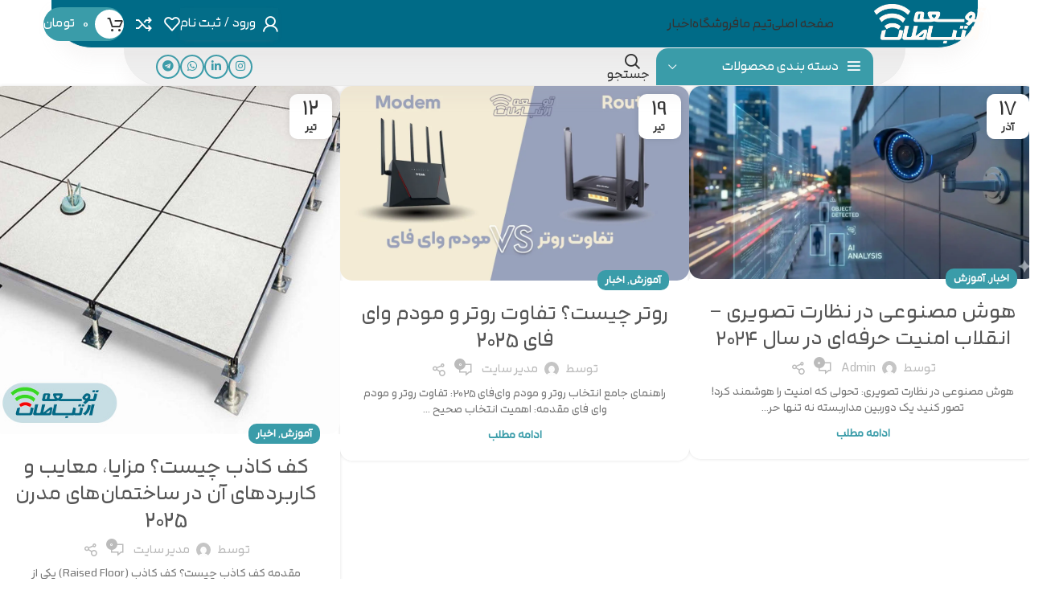

--- FILE ---
content_type: text/html; charset=UTF-8
request_url: https://tovse.com/category/%D8%A2%D9%85%D9%88%D8%B2%D8%B4/
body_size: 34120
content:
<!DOCTYPE html>
<html dir="rtl" lang="fa-IR" prefix="og: https://ogp.me/ns#">
<head><meta charset="UTF-8"><script>if(navigator.userAgent.match(/MSIE|Internet Explorer/i)||navigator.userAgent.match(/Trident\/7\..*?rv:11/i)){var href=document.location.href;if(!href.match(/[?&]nowprocket/)){if(href.indexOf("?")==-1){if(href.indexOf("#")==-1){document.location.href=href+"?nowprocket=1"}else{document.location.href=href.replace("#","?nowprocket=1#")}}else{if(href.indexOf("#")==-1){document.location.href=href+"&nowprocket=1"}else{document.location.href=href.replace("#","&nowprocket=1#")}}}}</script><script>class RocketLazyLoadScripts{constructor(){this.triggerEvents=["keydown","mousedown","mousemove","touchmove","touchstart","touchend","wheel"],this.userEventHandler=this._triggerListener.bind(this),this.touchStartHandler=this._onTouchStart.bind(this),this.touchMoveHandler=this._onTouchMove.bind(this),this.touchEndHandler=this._onTouchEnd.bind(this),this.clickHandler=this._onClick.bind(this),this.interceptedClicks=[],window.addEventListener("pageshow",(e=>{this.persisted=e.persisted})),window.addEventListener("DOMContentLoaded",(()=>{this._preconnect3rdParties()})),this.delayedScripts={normal:[],async:[],defer:[]},this.allJQueries=[]}_addUserInteractionListener(e){document.hidden?e._triggerListener():(this.triggerEvents.forEach((t=>window.addEventListener(t,e.userEventHandler,{passive:!0}))),window.addEventListener("touchstart",e.touchStartHandler,{passive:!0}),window.addEventListener("mousedown",e.touchStartHandler),document.addEventListener("visibilitychange",e.userEventHandler))}_removeUserInteractionListener(){this.triggerEvents.forEach((e=>window.removeEventListener(e,this.userEventHandler,{passive:!0}))),document.removeEventListener("visibilitychange",this.userEventHandler)}_onTouchStart(e){"HTML"!==e.target.tagName&&(window.addEventListener("touchend",this.touchEndHandler),window.addEventListener("mouseup",this.touchEndHandler),window.addEventListener("touchmove",this.touchMoveHandler,{passive:!0}),window.addEventListener("mousemove",this.touchMoveHandler),e.target.addEventListener("click",this.clickHandler),this._renameDOMAttribute(e.target,"onclick","rocket-onclick"))}_onTouchMove(e){window.removeEventListener("touchend",this.touchEndHandler),window.removeEventListener("mouseup",this.touchEndHandler),window.removeEventListener("touchmove",this.touchMoveHandler,{passive:!0}),window.removeEventListener("mousemove",this.touchMoveHandler),e.target.removeEventListener("click",this.clickHandler),this._renameDOMAttribute(e.target,"rocket-onclick","onclick")}_onTouchEnd(e){window.removeEventListener("touchend",this.touchEndHandler),window.removeEventListener("mouseup",this.touchEndHandler),window.removeEventListener("touchmove",this.touchMoveHandler,{passive:!0}),window.removeEventListener("mousemove",this.touchMoveHandler)}_onClick(e){e.target.removeEventListener("click",this.clickHandler),this._renameDOMAttribute(e.target,"rocket-onclick","onclick"),this.interceptedClicks.push(e),e.preventDefault(),e.stopPropagation(),e.stopImmediatePropagation()}_replayClicks(){window.removeEventListener("touchstart",this.touchStartHandler,{passive:!0}),window.removeEventListener("mousedown",this.touchStartHandler),this.interceptedClicks.forEach((e=>{e.target.dispatchEvent(new MouseEvent("click",{view:e.view,bubbles:!0,cancelable:!0}))}))}_renameDOMAttribute(e,t,n){e.hasAttribute&&e.hasAttribute(t)&&(event.target.setAttribute(n,event.target.getAttribute(t)),event.target.removeAttribute(t))}_triggerListener(){this._removeUserInteractionListener(this),"loading"===document.readyState?document.addEventListener("DOMContentLoaded",this._loadEverythingNow.bind(this)):this._loadEverythingNow()}_preconnect3rdParties(){let e=[];document.querySelectorAll("script[type=rocketlazyloadscript]").forEach((t=>{if(t.hasAttribute("src")){const n=new URL(t.src).origin;n!==location.origin&&e.push({src:n,crossOrigin:t.crossOrigin||"module"===t.getAttribute("data-rocket-type")})}})),e=[...new Map(e.map((e=>[JSON.stringify(e),e]))).values()],this._batchInjectResourceHints(e,"preconnect")}async _loadEverythingNow(){this.lastBreath=Date.now(),this._delayEventListeners(),this._delayJQueryReady(this),this._handleDocumentWrite(),this._registerAllDelayedScripts(),this._preloadAllScripts(),await this._loadScriptsFromList(this.delayedScripts.normal),await this._loadScriptsFromList(this.delayedScripts.defer),await this._loadScriptsFromList(this.delayedScripts.async);try{await this._triggerDOMContentLoaded(),await this._triggerWindowLoad()}catch(e){}window.dispatchEvent(new Event("rocket-allScriptsLoaded")),this._replayClicks()}_registerAllDelayedScripts(){document.querySelectorAll("script[type=rocketlazyloadscript]").forEach((e=>{e.hasAttribute("src")?e.hasAttribute("async")&&!1!==e.async?this.delayedScripts.async.push(e):e.hasAttribute("defer")&&!1!==e.defer||"module"===e.getAttribute("data-rocket-type")?this.delayedScripts.defer.push(e):this.delayedScripts.normal.push(e):this.delayedScripts.normal.push(e)}))}async _transformScript(e){return await this._littleBreath(),new Promise((t=>{const n=document.createElement("script");[...e.attributes].forEach((e=>{let t=e.nodeName;"type"!==t&&("data-rocket-type"===t&&(t="type"),n.setAttribute(t,e.nodeValue))})),e.hasAttribute("src")?(n.addEventListener("load",t),n.addEventListener("error",t)):(n.text=e.text,t());try{e.parentNode.replaceChild(n,e)}catch(e){t()}}))}async _loadScriptsFromList(e){const t=e.shift();return t?(await this._transformScript(t),this._loadScriptsFromList(e)):Promise.resolve()}_preloadAllScripts(){this._batchInjectResourceHints([...this.delayedScripts.normal,...this.delayedScripts.defer,...this.delayedScripts.async],"preload")}_batchInjectResourceHints(e,t){var n=document.createDocumentFragment();e.forEach((e=>{if(e.src){const i=document.createElement("link");i.href=e.src,i.rel=t,"preconnect"!==t&&(i.as="script"),e.getAttribute&&"module"===e.getAttribute("data-rocket-type")&&(i.crossOrigin=!0),e.crossOrigin&&(i.crossOrigin=e.crossOrigin),n.appendChild(i)}})),document.head.appendChild(n)}_delayEventListeners(){let e={};function t(t,n){!function(t){function n(n){return e[t].eventsToRewrite.indexOf(n)>=0?"rocket-"+n:n}e[t]||(e[t]={originalFunctions:{add:t.addEventListener,remove:t.removeEventListener},eventsToRewrite:[]},t.addEventListener=function(){arguments[0]=n(arguments[0]),e[t].originalFunctions.add.apply(t,arguments)},t.removeEventListener=function(){arguments[0]=n(arguments[0]),e[t].originalFunctions.remove.apply(t,arguments)})}(t),e[t].eventsToRewrite.push(n)}function n(e,t){let n=e[t];Object.defineProperty(e,t,{get:()=>n||function(){},set(i){e["rocket"+t]=n=i}})}t(document,"DOMContentLoaded"),t(window,"DOMContentLoaded"),t(window,"load"),t(window,"pageshow"),t(document,"readystatechange"),n(document,"onreadystatechange"),n(window,"onload"),n(window,"onpageshow")}_delayJQueryReady(e){let t=window.jQuery;Object.defineProperty(window,"jQuery",{get:()=>t,set(n){if(n&&n.fn&&!e.allJQueries.includes(n)){n.fn.ready=n.fn.init.prototype.ready=function(t){e.domReadyFired?t.bind(document)(n):document.addEventListener("rocket-DOMContentLoaded",(()=>t.bind(document)(n)))};const t=n.fn.on;n.fn.on=n.fn.init.prototype.on=function(){if(this[0]===window){function e(e){return e.split(" ").map((e=>"load"===e||0===e.indexOf("load.")?"rocket-jquery-load":e)).join(" ")}"string"==typeof arguments[0]||arguments[0]instanceof String?arguments[0]=e(arguments[0]):"object"==typeof arguments[0]&&Object.keys(arguments[0]).forEach((t=>{delete Object.assign(arguments[0],{[e(t)]:arguments[0][t]})[t]}))}return t.apply(this,arguments),this},e.allJQueries.push(n)}t=n}})}async _triggerDOMContentLoaded(){this.domReadyFired=!0,await this._littleBreath(),document.dispatchEvent(new Event("rocket-DOMContentLoaded")),await this._littleBreath(),window.dispatchEvent(new Event("rocket-DOMContentLoaded")),await this._littleBreath(),document.dispatchEvent(new Event("rocket-readystatechange")),await this._littleBreath(),document.rocketonreadystatechange&&document.rocketonreadystatechange()}async _triggerWindowLoad(){await this._littleBreath(),window.dispatchEvent(new Event("rocket-load")),await this._littleBreath(),window.rocketonload&&window.rocketonload(),await this._littleBreath(),this.allJQueries.forEach((e=>e(window).trigger("rocket-jquery-load"))),await this._littleBreath();const e=new Event("rocket-pageshow");e.persisted=this.persisted,window.dispatchEvent(e),await this._littleBreath(),window.rocketonpageshow&&window.rocketonpageshow({persisted:this.persisted})}_handleDocumentWrite(){const e=new Map;document.write=document.writeln=function(t){const n=document.currentScript,i=document.createRange(),r=n.parentElement;let o=e.get(n);void 0===o&&(o=n.nextSibling,e.set(n,o));const s=document.createDocumentFragment();i.setStart(s,0),s.appendChild(i.createContextualFragment(t)),r.insertBefore(s,o)}}async _littleBreath(){Date.now()-this.lastBreath>45&&(await this._requestAnimFrame(),this.lastBreath=Date.now())}async _requestAnimFrame(){return document.hidden?new Promise((e=>setTimeout(e))):new Promise((e=>requestAnimationFrame(e)))}static run(){const e=new RocketLazyLoadScripts;e._addUserInteractionListener(e)}}RocketLazyLoadScripts.run();</script>
	
	<link rel="profile" href="https://gmpg.org/xfn/11">
	<link rel="pingback" href="https://tovse.com/xmlrpc.php">

	
<!-- بهینه‌سازی موتور جستجو توسط Rank Math PRO - https://rankmath.com/ -->
<title>آموزش - فنی و مهندسی توسعه ارتباطات</title>
<meta name="robots" content="follow, index, max-snippet:-1, max-video-preview:-1, max-image-preview:large"/>
<link rel="canonical" href="https://tovse.com/category/%d8%a2%d9%85%d9%88%d8%b2%d8%b4/" />
<link rel="next" href="https://tovse.com/category/%d8%a2%d9%85%d9%88%d8%b2%d8%b4/page/2/" />
<meta property="og:locale" content="fa_IR" />
<meta property="og:type" content="article" />
<meta property="og:title" content="آموزش - فنی و مهندسی توسعه ارتباطات" />
<meta property="og:url" content="https://tovse.com/category/%d8%a2%d9%85%d9%88%d8%b2%d8%b4/" />
<meta property="og:site_name" content="فنی و مهندسی توسعه" />
<meta property="og:image" content="https://tovse.com/wp-content/uploads/2025/02/111.png" />
<meta property="og:image:secure_url" content="https://tovse.com/wp-content/uploads/2025/02/111.png" />
<meta property="og:image:width" content="1000" />
<meta property="og:image:height" content="353" />
<meta property="og:image:type" content="image/png" />
<meta name="twitter:card" content="summary_large_image" />
<meta name="twitter:title" content="آموزش - فنی و مهندسی توسعه ارتباطات" />
<meta name="twitter:image" content="https://tovse.com/wp-content/uploads/2025/02/111.png" />
<meta name="twitter:label1" content="نوشته‌ها" />
<meta name="twitter:data1" content="13" />
<script type="application/ld+json" class="rank-math-schema-pro">{"@context":"https://schema.org","@graph":[{"@type":"Organization","@id":"https://tovse.com/#organization","name":"\u0641\u0646\u06cc \u0648 \u0645\u0647\u0646\u062f\u0633\u06cc \u062a\u0648\u0633\u0639\u0647","url":"https://tovse.com","logo":{"@type":"ImageObject","@id":"https://tovse.com/#logo","url":"http://tovse.com/wp-content/uploads/2022/10/1.png","contentUrl":"http://tovse.com/wp-content/uploads/2022/10/1.png","caption":"\u0641\u0646\u06cc \u0648 \u0645\u0647\u0646\u062f\u0633\u06cc \u062a\u0648\u0633\u0639\u0647","inLanguage":"fa-IR","width":"1451","height":"1451"}},{"@type":"WebSite","@id":"https://tovse.com/#website","url":"https://tovse.com","name":"\u0641\u0646\u06cc \u0648 \u0645\u0647\u0646\u062f\u0633\u06cc \u062a\u0648\u0633\u0639\u0647","publisher":{"@id":"https://tovse.com/#organization"},"inLanguage":"fa-IR"},{"@type":"CollectionPage","@id":"https://tovse.com/category/%d8%a2%d9%85%d9%88%d8%b2%d8%b4/#webpage","url":"https://tovse.com/category/%d8%a2%d9%85%d9%88%d8%b2%d8%b4/","name":"\u0622\u0645\u0648\u0632\u0634 - \u0641\u0646\u06cc \u0648 \u0645\u0647\u0646\u062f\u0633\u06cc \u062a\u0648\u0633\u0639\u0647 \u0627\u0631\u062a\u0628\u0627\u0637\u0627\u062a","isPartOf":{"@id":"https://tovse.com/#website"},"inLanguage":"fa-IR"}]}</script>
<!-- /افزونه سئو ورپرس Rank Math -->

<link rel="alternate" type="application/rss+xml" title="فنی و مهندسی توسعه ارتباطات &raquo; خوراک" href="https://tovse.com/feed/" />
<link rel="alternate" type="application/rss+xml" title="فنی و مهندسی توسعه ارتباطات &raquo; خوراک دیدگاه‌ها" href="https://tovse.com/comments/feed/" />
<link rel="alternate" type="application/rss+xml" title="فنی و مهندسی توسعه ارتباطات &raquo; آموزش خوراک دسته" href="https://tovse.com/category/%d8%a2%d9%85%d9%88%d8%b2%d8%b4/feed/" />
<style id='wp-img-auto-sizes-contain-inline-css' type='text/css'>
img:is([sizes=auto i],[sizes^="auto," i]){contain-intrinsic-size:3000px 1500px}
/*# sourceURL=wp-img-auto-sizes-contain-inline-css */
</style>
<link rel='stylesheet' id='wp-block-library-rtl-css' href='https://tovse.com/wp-includes/css/dist/block-library/style-rtl.min.css?ver=6.9' type='text/css' media='all' />
<link data-minify="1" rel='stylesheet' id='wc-blocks-style-rtl-css' href='https://tovse.com/wp-content/cache/min/1/wp-content/plugins/woocommerce/assets/client/blocks/wc-blocks-rtl.css?ver=1765489178' type='text/css' media='all' />
<style id='global-styles-inline-css' type='text/css'>
:root{--wp--preset--aspect-ratio--square: 1;--wp--preset--aspect-ratio--4-3: 4/3;--wp--preset--aspect-ratio--3-4: 3/4;--wp--preset--aspect-ratio--3-2: 3/2;--wp--preset--aspect-ratio--2-3: 2/3;--wp--preset--aspect-ratio--16-9: 16/9;--wp--preset--aspect-ratio--9-16: 9/16;--wp--preset--color--black: #000000;--wp--preset--color--cyan-bluish-gray: #abb8c3;--wp--preset--color--white: #ffffff;--wp--preset--color--pale-pink: #f78da7;--wp--preset--color--vivid-red: #cf2e2e;--wp--preset--color--luminous-vivid-orange: #ff6900;--wp--preset--color--luminous-vivid-amber: #fcb900;--wp--preset--color--light-green-cyan: #7bdcb5;--wp--preset--color--vivid-green-cyan: #00d084;--wp--preset--color--pale-cyan-blue: #8ed1fc;--wp--preset--color--vivid-cyan-blue: #0693e3;--wp--preset--color--vivid-purple: #9b51e0;--wp--preset--gradient--vivid-cyan-blue-to-vivid-purple: linear-gradient(135deg,rgb(6,147,227) 0%,rgb(155,81,224) 100%);--wp--preset--gradient--light-green-cyan-to-vivid-green-cyan: linear-gradient(135deg,rgb(122,220,180) 0%,rgb(0,208,130) 100%);--wp--preset--gradient--luminous-vivid-amber-to-luminous-vivid-orange: linear-gradient(135deg,rgb(252,185,0) 0%,rgb(255,105,0) 100%);--wp--preset--gradient--luminous-vivid-orange-to-vivid-red: linear-gradient(135deg,rgb(255,105,0) 0%,rgb(207,46,46) 100%);--wp--preset--gradient--very-light-gray-to-cyan-bluish-gray: linear-gradient(135deg,rgb(238,238,238) 0%,rgb(169,184,195) 100%);--wp--preset--gradient--cool-to-warm-spectrum: linear-gradient(135deg,rgb(74,234,220) 0%,rgb(151,120,209) 20%,rgb(207,42,186) 40%,rgb(238,44,130) 60%,rgb(251,105,98) 80%,rgb(254,248,76) 100%);--wp--preset--gradient--blush-light-purple: linear-gradient(135deg,rgb(255,206,236) 0%,rgb(152,150,240) 100%);--wp--preset--gradient--blush-bordeaux: linear-gradient(135deg,rgb(254,205,165) 0%,rgb(254,45,45) 50%,rgb(107,0,62) 100%);--wp--preset--gradient--luminous-dusk: linear-gradient(135deg,rgb(255,203,112) 0%,rgb(199,81,192) 50%,rgb(65,88,208) 100%);--wp--preset--gradient--pale-ocean: linear-gradient(135deg,rgb(255,245,203) 0%,rgb(182,227,212) 50%,rgb(51,167,181) 100%);--wp--preset--gradient--electric-grass: linear-gradient(135deg,rgb(202,248,128) 0%,rgb(113,206,126) 100%);--wp--preset--gradient--midnight: linear-gradient(135deg,rgb(2,3,129) 0%,rgb(40,116,252) 100%);--wp--preset--font-size--small: 13px;--wp--preset--font-size--medium: 20px;--wp--preset--font-size--large: 36px;--wp--preset--font-size--x-large: 42px;--wp--preset--spacing--20: 0.44rem;--wp--preset--spacing--30: 0.67rem;--wp--preset--spacing--40: 1rem;--wp--preset--spacing--50: 1.5rem;--wp--preset--spacing--60: 2.25rem;--wp--preset--spacing--70: 3.38rem;--wp--preset--spacing--80: 5.06rem;--wp--preset--shadow--natural: 6px 6px 9px rgba(0, 0, 0, 0.2);--wp--preset--shadow--deep: 12px 12px 50px rgba(0, 0, 0, 0.4);--wp--preset--shadow--sharp: 6px 6px 0px rgba(0, 0, 0, 0.2);--wp--preset--shadow--outlined: 6px 6px 0px -3px rgb(255, 255, 255), 6px 6px rgb(0, 0, 0);--wp--preset--shadow--crisp: 6px 6px 0px rgb(0, 0, 0);}:where(.is-layout-flex){gap: 0.5em;}:where(.is-layout-grid){gap: 0.5em;}body .is-layout-flex{display: flex;}.is-layout-flex{flex-wrap: wrap;align-items: center;}.is-layout-flex > :is(*, div){margin: 0;}body .is-layout-grid{display: grid;}.is-layout-grid > :is(*, div){margin: 0;}:where(.wp-block-columns.is-layout-flex){gap: 2em;}:where(.wp-block-columns.is-layout-grid){gap: 2em;}:where(.wp-block-post-template.is-layout-flex){gap: 1.25em;}:where(.wp-block-post-template.is-layout-grid){gap: 1.25em;}.has-black-color{color: var(--wp--preset--color--black) !important;}.has-cyan-bluish-gray-color{color: var(--wp--preset--color--cyan-bluish-gray) !important;}.has-white-color{color: var(--wp--preset--color--white) !important;}.has-pale-pink-color{color: var(--wp--preset--color--pale-pink) !important;}.has-vivid-red-color{color: var(--wp--preset--color--vivid-red) !important;}.has-luminous-vivid-orange-color{color: var(--wp--preset--color--luminous-vivid-orange) !important;}.has-luminous-vivid-amber-color{color: var(--wp--preset--color--luminous-vivid-amber) !important;}.has-light-green-cyan-color{color: var(--wp--preset--color--light-green-cyan) !important;}.has-vivid-green-cyan-color{color: var(--wp--preset--color--vivid-green-cyan) !important;}.has-pale-cyan-blue-color{color: var(--wp--preset--color--pale-cyan-blue) !important;}.has-vivid-cyan-blue-color{color: var(--wp--preset--color--vivid-cyan-blue) !important;}.has-vivid-purple-color{color: var(--wp--preset--color--vivid-purple) !important;}.has-black-background-color{background-color: var(--wp--preset--color--black) !important;}.has-cyan-bluish-gray-background-color{background-color: var(--wp--preset--color--cyan-bluish-gray) !important;}.has-white-background-color{background-color: var(--wp--preset--color--white) !important;}.has-pale-pink-background-color{background-color: var(--wp--preset--color--pale-pink) !important;}.has-vivid-red-background-color{background-color: var(--wp--preset--color--vivid-red) !important;}.has-luminous-vivid-orange-background-color{background-color: var(--wp--preset--color--luminous-vivid-orange) !important;}.has-luminous-vivid-amber-background-color{background-color: var(--wp--preset--color--luminous-vivid-amber) !important;}.has-light-green-cyan-background-color{background-color: var(--wp--preset--color--light-green-cyan) !important;}.has-vivid-green-cyan-background-color{background-color: var(--wp--preset--color--vivid-green-cyan) !important;}.has-pale-cyan-blue-background-color{background-color: var(--wp--preset--color--pale-cyan-blue) !important;}.has-vivid-cyan-blue-background-color{background-color: var(--wp--preset--color--vivid-cyan-blue) !important;}.has-vivid-purple-background-color{background-color: var(--wp--preset--color--vivid-purple) !important;}.has-black-border-color{border-color: var(--wp--preset--color--black) !important;}.has-cyan-bluish-gray-border-color{border-color: var(--wp--preset--color--cyan-bluish-gray) !important;}.has-white-border-color{border-color: var(--wp--preset--color--white) !important;}.has-pale-pink-border-color{border-color: var(--wp--preset--color--pale-pink) !important;}.has-vivid-red-border-color{border-color: var(--wp--preset--color--vivid-red) !important;}.has-luminous-vivid-orange-border-color{border-color: var(--wp--preset--color--luminous-vivid-orange) !important;}.has-luminous-vivid-amber-border-color{border-color: var(--wp--preset--color--luminous-vivid-amber) !important;}.has-light-green-cyan-border-color{border-color: var(--wp--preset--color--light-green-cyan) !important;}.has-vivid-green-cyan-border-color{border-color: var(--wp--preset--color--vivid-green-cyan) !important;}.has-pale-cyan-blue-border-color{border-color: var(--wp--preset--color--pale-cyan-blue) !important;}.has-vivid-cyan-blue-border-color{border-color: var(--wp--preset--color--vivid-cyan-blue) !important;}.has-vivid-purple-border-color{border-color: var(--wp--preset--color--vivid-purple) !important;}.has-vivid-cyan-blue-to-vivid-purple-gradient-background{background: var(--wp--preset--gradient--vivid-cyan-blue-to-vivid-purple) !important;}.has-light-green-cyan-to-vivid-green-cyan-gradient-background{background: var(--wp--preset--gradient--light-green-cyan-to-vivid-green-cyan) !important;}.has-luminous-vivid-amber-to-luminous-vivid-orange-gradient-background{background: var(--wp--preset--gradient--luminous-vivid-amber-to-luminous-vivid-orange) !important;}.has-luminous-vivid-orange-to-vivid-red-gradient-background{background: var(--wp--preset--gradient--luminous-vivid-orange-to-vivid-red) !important;}.has-very-light-gray-to-cyan-bluish-gray-gradient-background{background: var(--wp--preset--gradient--very-light-gray-to-cyan-bluish-gray) !important;}.has-cool-to-warm-spectrum-gradient-background{background: var(--wp--preset--gradient--cool-to-warm-spectrum) !important;}.has-blush-light-purple-gradient-background{background: var(--wp--preset--gradient--blush-light-purple) !important;}.has-blush-bordeaux-gradient-background{background: var(--wp--preset--gradient--blush-bordeaux) !important;}.has-luminous-dusk-gradient-background{background: var(--wp--preset--gradient--luminous-dusk) !important;}.has-pale-ocean-gradient-background{background: var(--wp--preset--gradient--pale-ocean) !important;}.has-electric-grass-gradient-background{background: var(--wp--preset--gradient--electric-grass) !important;}.has-midnight-gradient-background{background: var(--wp--preset--gradient--midnight) !important;}.has-small-font-size{font-size: var(--wp--preset--font-size--small) !important;}.has-medium-font-size{font-size: var(--wp--preset--font-size--medium) !important;}.has-large-font-size{font-size: var(--wp--preset--font-size--large) !important;}.has-x-large-font-size{font-size: var(--wp--preset--font-size--x-large) !important;}
/*# sourceURL=global-styles-inline-css */
</style>

<style id='classic-theme-styles-inline-css' type='text/css'>
/*! This file is auto-generated */
.wp-block-button__link{color:#fff;background-color:#32373c;border-radius:9999px;box-shadow:none;text-decoration:none;padding:calc(.667em + 2px) calc(1.333em + 2px);font-size:1.125em}.wp-block-file__button{background:#32373c;color:#fff;text-decoration:none}
/*# sourceURL=/wp-includes/css/classic-themes.min.css */
</style>
<style id='woocommerce-inline-inline-css' type='text/css'>
.woocommerce form .form-row .required { visibility: visible; }
/*# sourceURL=woocommerce-inline-inline-css */
</style>
<link data-minify="1" rel='stylesheet' id='brands-styles-css' href='https://tovse.com/wp-content/cache/min/1/wp-content/plugins/woocommerce/assets/css/brands.css?ver=1765489177' type='text/css' media='all' />
<link data-minify="1" rel='stylesheet' id='custom_script11-css' href='https://tovse.com/wp-content/cache/min/1/wp-content/themes/woodmart/vc_templates/product-amazing/assets/css/master.css?ver=1765489177' type='text/css' media='all' />
<link data-minify="1" rel='stylesheet' id='elementor-icons-css' href='https://tovse.com/wp-content/cache/min/1/wp-content/plugins/elementor/assets/lib/eicons/css/elementor-icons.min.css?ver=1765489177' type='text/css' media='all' />
<link rel='stylesheet' id='elementor-frontend-css' href='https://tovse.com/wp-content/uploads/elementor/css/custom-frontend-rtl.min.css?ver=1765397363' type='text/css' media='all' />
<link data-minify="1" rel='stylesheet' id='elementor-post-1957-css' href='https://tovse.com/wp-content/cache/min/1/wp-content/uploads/elementor/css/post-1957.css?ver=1765489177' type='text/css' media='all' />
<link rel='stylesheet' id='e-popup-style-css' href='https://tovse.com/wp-content/plugins/elementor-pro/assets/css/conditionals/popup.min.css?ver=3.25.5' type='text/css' media='all' />
<link rel='stylesheet' id='woodmart-style-css' href='https://tovse.com/wp-content/themes/woodmart/css/parts/base-rtl.min.css?ver=8.0.6' type='text/css' media='all' />
<link rel='stylesheet' id='wd-helpers-wpb-elem-css' href='https://tovse.com/wp-content/themes/woodmart/css/parts/helpers-wpb-elem.min.css?ver=8.0.6' type='text/css' media='all' />
<link rel='stylesheet' id='wd-widget-recent-post-comments-css' href='https://tovse.com/wp-content/themes/woodmart/css/parts/widget-recent-post-comments-rtl.min.css?ver=8.0.6' type='text/css' media='all' />
<link rel='stylesheet' id='wd-widget-wd-recent-posts-css' href='https://tovse.com/wp-content/themes/woodmart/css/parts/widget-wd-recent-posts.min.css?ver=8.0.6' type='text/css' media='all' />
<link rel='stylesheet' id='wd-widget-nav-css' href='https://tovse.com/wp-content/themes/woodmart/css/parts/widget-nav.min.css?ver=8.0.6' type='text/css' media='all' />
<link rel='stylesheet' id='wd-widget-layered-nav-stock-status-css' href='https://tovse.com/wp-content/themes/woodmart/css/parts/woo-widget-layered-nav-stock-status.min.css?ver=8.0.6' type='text/css' media='all' />
<link rel='stylesheet' id='wd-widget-price-filter-css' href='https://tovse.com/wp-content/themes/woodmart/css/parts/woo-widget-price-filter.min.css?ver=8.0.6' type='text/css' media='all' />
<link rel='stylesheet' id='wd-blog-base-css' href='https://tovse.com/wp-content/themes/woodmart/css/parts/blog-base-rtl.min.css?ver=8.0.6' type='text/css' media='all' />
<link rel='stylesheet' id='wd-wpcf7-css' href='https://tovse.com/wp-content/themes/woodmart/css/parts/int-wpcf7.min.css?ver=8.0.6' type='text/css' media='all' />
<link rel='stylesheet' id='wd-elementor-base-css' href='https://tovse.com/wp-content/themes/woodmart/css/parts/int-elem-base-rtl.min.css?ver=8.0.6' type='text/css' media='all' />
<link rel='stylesheet' id='wd-elementor-pro-base-css' href='https://tovse.com/wp-content/themes/woodmart/css/parts/int-elementor-pro-rtl.min.css?ver=8.0.6' type='text/css' media='all' />
<link rel='stylesheet' id='wd-woocommerce-base-css' href='https://tovse.com/wp-content/themes/woodmart/css/parts/woocommerce-base-rtl.min.css?ver=8.0.6' type='text/css' media='all' />
<link rel='stylesheet' id='wd-mod-star-rating-css' href='https://tovse.com/wp-content/themes/woodmart/css/parts/mod-star-rating.min.css?ver=8.0.6' type='text/css' media='all' />
<link rel='stylesheet' id='wd-woo-el-track-order-css' href='https://tovse.com/wp-content/themes/woodmart/css/parts/woo-el-track-order.min.css?ver=8.0.6' type='text/css' media='all' />
<link rel='stylesheet' id='wd-woocommerce-block-notices-css' href='https://tovse.com/wp-content/themes/woodmart/css/parts/woo-mod-block-notices-rtl.min.css?ver=8.0.6' type='text/css' media='all' />
<link rel='stylesheet' id='wd-woo-mod-shop-attributes-css' href='https://tovse.com/wp-content/themes/woodmart/css/parts/woo-mod-shop-attributes.min.css?ver=8.0.6' type='text/css' media='all' />
<link rel='stylesheet' id='wd-wp-blocks-css' href='https://tovse.com/wp-content/themes/woodmart/css/parts/wp-blocks.min.css?ver=8.0.6' type='text/css' media='all' />
<link rel='stylesheet' id='wd-woo-opt-demo-store-css' href='https://tovse.com/wp-content/themes/woodmart/css/parts/woo-opt-demo-store.min.css?ver=8.0.6' type='text/css' media='all' />
<link rel='stylesheet' id='wd-header-base-css' href='https://tovse.com/wp-content/themes/woodmart/css/parts/header-base-rtl.min.css?ver=8.0.6' type='text/css' media='all' />
<link rel='stylesheet' id='wd-mod-tools-css' href='https://tovse.com/wp-content/themes/woodmart/css/parts/mod-tools.min.css?ver=8.0.6' type='text/css' media='all' />
<link rel='stylesheet' id='wd-woo-mod-login-form-css' href='https://tovse.com/wp-content/themes/woodmart/css/parts/woo-mod-login-form.min.css?ver=8.0.6' type='text/css' media='all' />
<link rel='stylesheet' id='wd-header-my-account-css' href='https://tovse.com/wp-content/themes/woodmart/css/parts/header-el-my-account-rtl.min.css?ver=8.0.6' type='text/css' media='all' />
<link rel='stylesheet' id='wd-header-elements-base-css' href='https://tovse.com/wp-content/themes/woodmart/css/parts/header-el-base-rtl.min.css?ver=8.0.6' type='text/css' media='all' />
<link rel='stylesheet' id='wd-mod-tools-design-8-css' href='https://tovse.com/wp-content/themes/woodmart/css/parts/mod-tools-design-8.min.css?ver=8.0.6' type='text/css' media='all' />
<link rel='stylesheet' id='wd-header-cart-side-css' href='https://tovse.com/wp-content/themes/woodmart/css/parts/header-el-cart-side.min.css?ver=8.0.6' type='text/css' media='all' />
<link rel='stylesheet' id='wd-woo-mod-quantity-css' href='https://tovse.com/wp-content/themes/woodmart/css/parts/woo-mod-quantity.min.css?ver=8.0.6' type='text/css' media='all' />
<link rel='stylesheet' id='wd-header-cart-css' href='https://tovse.com/wp-content/themes/woodmart/css/parts/header-el-cart-rtl.min.css?ver=8.0.6' type='text/css' media='all' />
<link rel='stylesheet' id='wd-widget-shopping-cart-css' href='https://tovse.com/wp-content/themes/woodmart/css/parts/woo-widget-shopping-cart-rtl.min.css?ver=8.0.6' type='text/css' media='all' />
<link rel='stylesheet' id='wd-widget-product-list-css' href='https://tovse.com/wp-content/themes/woodmart/css/parts/woo-widget-product-list-rtl.min.css?ver=8.0.6' type='text/css' media='all' />
<link rel='stylesheet' id='wd-header-mobile-nav-dropdown-css' href='https://tovse.com/wp-content/themes/woodmart/css/parts/header-el-mobile-nav-dropdown.min.css?ver=8.0.6' type='text/css' media='all' />
<link rel='stylesheet' id='wd-header-el-category-more-btn-css' href='https://tovse.com/wp-content/themes/woodmart/css/parts/header-el-category-more-btn.min.css?ver=8.0.6' type='text/css' media='all' />
<link rel='stylesheet' id='wd-header-categories-nav-css' href='https://tovse.com/wp-content/themes/woodmart/css/parts/header-el-category-nav.min.css?ver=8.0.6' type='text/css' media='all' />
<link rel='stylesheet' id='wd-mod-nav-vertical-css' href='https://tovse.com/wp-content/themes/woodmart/css/parts/mod-nav-vertical-rtl.min.css?ver=8.0.6' type='text/css' media='all' />
<link rel='stylesheet' id='wd-mod-nav-vertical-design-default-css' href='https://tovse.com/wp-content/themes/woodmart/css/parts/mod-nav-vertical-design-default.min.css?ver=8.0.6' type='text/css' media='all' />
<link rel='stylesheet' id='wd-list-css' href='https://tovse.com/wp-content/themes/woodmart/css/parts/el-list-rtl.min.css?ver=8.0.6' type='text/css' media='all' />
<link rel='stylesheet' id='wd-el-list-css' href='https://tovse.com/wp-content/themes/woodmart/css/parts/el-list-wpb-elem.min.css?ver=8.0.6' type='text/css' media='all' />
<link rel='stylesheet' id='wd-image-gallery-css' href='https://tovse.com/wp-content/themes/woodmart/css/parts/el-gallery.min.css?ver=8.0.6' type='text/css' media='all' />
<link rel='stylesheet' id='wd-header-search-css' href='https://tovse.com/wp-content/themes/woodmart/css/parts/header-el-search-rtl.min.css?ver=8.0.6' type='text/css' media='all' />
<link rel='stylesheet' id='wd-social-icons-css' href='https://tovse.com/wp-content/themes/woodmart/css/parts/el-social-icons.min.css?ver=8.0.6' type='text/css' media='all' />
<link rel='stylesheet' id='wd-social-icons-styles-css' href='https://tovse.com/wp-content/themes/woodmart/css/parts/el-social-styles.min.css?ver=8.0.6' type='text/css' media='all' />
<link rel='stylesheet' id='wd-blog-loop-base-old-css' href='https://tovse.com/wp-content/themes/woodmart/css/parts/blog-loop-base-old-rtl.min.css?ver=8.0.6' type='text/css' media='all' />
<link rel='stylesheet' id='wd-blog-loop-design-masonry-css' href='https://tovse.com/wp-content/themes/woodmart/css/parts/blog-loop-design-masonry-rtl.min.css?ver=8.0.6' type='text/css' media='all' />
<link rel='stylesheet' id='wd-widget-collapse-css' href='https://tovse.com/wp-content/themes/woodmart/css/parts/opt-widget-collapse.min.css?ver=8.0.6' type='text/css' media='all' />
<link rel='stylesheet' id='wd-footer-base-css' href='https://tovse.com/wp-content/themes/woodmart/css/parts/footer-base-rtl.min.css?ver=8.0.6' type='text/css' media='all' />
<link rel='stylesheet' id='wd-section-title-css' href='https://tovse.com/wp-content/themes/woodmart/css/parts/el-section-title-rtl.min.css?ver=8.0.6' type='text/css' media='all' />
<link rel='stylesheet' id='wd-section-title-style-simple-and-brd-css' href='https://tovse.com/wp-content/themes/woodmart/css/parts/el-section-title-style-simple-and-brd-rtl.min.css?ver=8.0.6' type='text/css' media='all' />
<link rel='stylesheet' id='wd-scroll-top-css' href='https://tovse.com/wp-content/themes/woodmart/css/parts/opt-scrolltotop-rtl.min.css?ver=8.0.6' type='text/css' media='all' />
<link rel='stylesheet' id='wd-wd-search-results-css' href='https://tovse.com/wp-content/themes/woodmart/css/parts/wd-search-results-rtl.min.css?ver=8.0.6' type='text/css' media='all' />
<link rel='stylesheet' id='wd-wd-search-form-css' href='https://tovse.com/wp-content/themes/woodmart/css/parts/wd-search-form-rtl.min.css?ver=8.0.6' type='text/css' media='all' />
<link rel='stylesheet' id='wd-header-my-account-sidebar-css' href='https://tovse.com/wp-content/themes/woodmart/css/parts/header-el-my-account-sidebar.min.css?ver=8.0.6' type='text/css' media='all' />
<link rel='stylesheet' id='wd-header-search-fullscreen-css' href='https://tovse.com/wp-content/themes/woodmart/css/parts/header-el-search-fullscreen-general-rtl.min.css?ver=8.0.6' type='text/css' media='all' />
<link rel='stylesheet' id='wd-header-search-fullscreen-1-css' href='https://tovse.com/wp-content/themes/woodmart/css/parts/header-el-search-fullscreen-1-rtl.min.css?ver=8.0.6' type='text/css' media='all' />
<link rel='stylesheet' id='wd-bottom-toolbar-css' href='https://tovse.com/wp-content/themes/woodmart/css/parts/opt-bottom-toolbar-rtl.min.css?ver=8.0.6' type='text/css' media='all' />
<link data-minify="1" rel='stylesheet' id='xts-style-header_982405-css' href='https://tovse.com/wp-content/cache/min/1/wp-content/uploads/2025/10/xts-header_982405-1760913464.css?ver=1765489177' type='text/css' media='all' />
<link data-minify="1" rel='stylesheet' id='xts-style-theme_settings_default-css' href='https://tovse.com/wp-content/cache/min/1/wp-content/uploads/2025/10/xts-theme_settings_default-1761174355.css?ver=1765489177' type='text/css' media='all' />
<link data-minify="1" rel='stylesheet' id='elementor-gf-local-roboto-css' href='https://tovse.com/wp-content/cache/min/1/wp-content/uploads/elementor/google-fonts/css/roboto.css?ver=1765489178' type='text/css' media='all' />
<link data-minify="1" rel='stylesheet' id='elementor-gf-local-robotoslab-css' href='https://tovse.com/wp-content/cache/min/1/wp-content/uploads/elementor/google-fonts/css/robotoslab.css?ver=1765489178' type='text/css' media='all' />
<script type="rocketlazyloadscript" data-rocket-type="text/javascript" src="https://tovse.com/wp-includes/js/jquery/jquery.min.js?ver=3.7.1" id="jquery-core-js" defer></script>
<script type="rocketlazyloadscript" data-rocket-type="text/javascript" src="https://tovse.com/wp-includes/js/jquery/jquery-migrate.min.js?ver=3.4.1" id="jquery-migrate-js" defer></script>
<script type="rocketlazyloadscript" data-rocket-type="text/javascript" src="https://tovse.com/wp-content/plugins/woocommerce/assets/js/jquery-blockui/jquery.blockUI.min.js?ver=2.7.0-wc.10.3.6" id="wc-jquery-blockui-js" defer="defer" data-wp-strategy="defer"></script>
<script type="text/javascript" id="wc-add-to-cart-js-extra">
/* <![CDATA[ */
var wc_add_to_cart_params = {"ajax_url":"/wp-admin/admin-ajax.php","wc_ajax_url":"/?wc-ajax=%%endpoint%%","i18n_view_cart":"\u0645\u0634\u0627\u0647\u062f\u0647 \u0633\u0628\u062f \u062e\u0631\u06cc\u062f","cart_url":"https://tovse.com/cart/","is_cart":"","cart_redirect_after_add":"no"};
//# sourceURL=wc-add-to-cart-js-extra
/* ]]> */
</script>
<script type="rocketlazyloadscript" data-rocket-type="text/javascript" src="https://tovse.com/wp-content/plugins/woocommerce/assets/js/frontend/add-to-cart.min.js?ver=10.3.6" id="wc-add-to-cart-js" defer="defer" data-wp-strategy="defer"></script>
<script type="rocketlazyloadscript" data-rocket-type="text/javascript" src="https://tovse.com/wp-content/plugins/woocommerce/assets/js/js-cookie/js.cookie.min.js?ver=2.1.4-wc.10.3.6" id="wc-js-cookie-js" defer="defer" data-wp-strategy="defer"></script>
<script type="text/javascript" id="woocommerce-js-extra">
/* <![CDATA[ */
var woocommerce_params = {"ajax_url":"/wp-admin/admin-ajax.php","wc_ajax_url":"/?wc-ajax=%%endpoint%%","i18n_password_show":"\u0646\u0645\u0627\u06cc\u0634 \u0631\u0645\u0632\u0639\u0628\u0648\u0631","i18n_password_hide":"Hide password"};
//# sourceURL=woocommerce-js-extra
/* ]]> */
</script>
<script type="rocketlazyloadscript" data-rocket-type="text/javascript" src="https://tovse.com/wp-content/plugins/woocommerce/assets/js/frontend/woocommerce.min.js?ver=10.3.6" id="woocommerce-js" defer="defer" data-wp-strategy="defer"></script>
<script type="rocketlazyloadscript" data-rocket-type="text/javascript" src="https://tovse.com/wp-content/themes/woodmart/js/libs/device.min.js?ver=8.0.6" id="wd-device-library-js" defer></script>
<script type="rocketlazyloadscript" data-rocket-type="text/javascript" src="https://tovse.com/wp-content/themes/woodmart/js/scripts/global/scrollBar.min.js?ver=8.0.6" id="wd-scrollbar-js" defer></script>
<script type="rocketlazyloadscript" data-rocket-type="text/javascript" src="https://tovse.com/wp-content/plugins/elementor/assets/lib/swiper/v8/swiper.min.js?ver=6.9" id="alfa_swiper_js-js" defer></script>
<link rel="https://api.w.org/" href="https://tovse.com/wp-json/" /><link rel="alternate" title="JSON" type="application/json" href="https://tovse.com/wp-json/wp/v2/categories/65" /><link rel="EditURI" type="application/rsd+xml" title="RSD" href="https://tovse.com/xmlrpc.php?rsd" />
<link data-minify="1" rel="stylesheet" href="https://tovse.com/wp-content/cache/min/1/wp-content/themes/woodmart/rtl.css?ver=1765489178" type="text/css" media="screen" /><meta name="generator" content="WordPress 6.9" />
<meta name="enamad" content="79093247" />
<meta name="google-site-verification" content="JitbWHMiS7Wp2AaQsHAYIyRNZcf5T9qgyeiKFWTfz1s" /><meta name="theme-color" content="rgb(0,107,135)">					<meta name="viewport" content="width=device-width, initial-scale=1.0, maximum-scale=1.0, user-scalable=no">
										<noscript><style>.woocommerce-product-gallery{ opacity: 1 !important; }</style></noscript>
	<meta name="generator" content="Elementor 3.33.2; features: additional_custom_breakpoints; settings: css_print_method-external, google_font-enabled, font_display-auto">
<style type="text/css">.recentcomments a{display:inline !important;padding:0 !important;margin:0 !important;}</style><link rel="icon" href="https://tovse.com/wp-content/uploads/2022/10/cropped-1-32x32.png" sizes="32x32" />
<link rel="icon" href="https://tovse.com/wp-content/uploads/2022/10/cropped-1-192x192.png" sizes="192x192" />
<link rel="apple-touch-icon" href="https://tovse.com/wp-content/uploads/2022/10/cropped-1-180x180.png" />
<meta name="msapplication-TileImage" content="https://tovse.com/wp-content/uploads/2022/10/cropped-1-270x270.png" />
<style>
		
		</style><noscript><style id="rocket-lazyload-nojs-css">.rll-youtube-player, [data-lazy-src]{display:none !important;}</style></noscript><link rel='stylesheet' id='widget-icon-box-css' href='https://tovse.com/wp-content/uploads/elementor/css/custom-widget-icon-box-rtl.min.css?ver=1765397363' type='text/css' media='all' />
<link rel='stylesheet' id='widget-heading-css' href='https://tovse.com/wp-content/plugins/elementor/assets/css/widget-heading-rtl.min.css?ver=3.33.2' type='text/css' media='all' />
<link rel='stylesheet' id='widget-icon-list-css' href='https://tovse.com/wp-content/uploads/elementor/css/custom-widget-icon-list-rtl.min.css?ver=1765397363' type='text/css' media='all' />
<link rel='stylesheet' id='widget-divider-css' href='https://tovse.com/wp-content/plugins/elementor/assets/css/widget-divider-rtl.min.css?ver=3.33.2' type='text/css' media='all' />
<link rel='stylesheet' id='elementor-icons-shared-0-css' href='https://tovse.com/wp-content/plugins/elementor/assets/lib/font-awesome/css/fontawesome.min.css?ver=5.15.3' type='text/css' media='all' />
<link data-minify="1" rel='stylesheet' id='elementor-icons-fa-solid-css' href='https://tovse.com/wp-content/cache/min/1/wp-content/plugins/elementor/assets/lib/font-awesome/css/solid.min.css?ver=1765489178' type='text/css' media='all' />
<link data-minify="1" rel='stylesheet' id='elementor-icons-fa-brands-css' href='https://tovse.com/wp-content/cache/min/1/wp-content/plugins/elementor/assets/lib/font-awesome/css/brands.min.css?ver=1765489178' type='text/css' media='all' />
<link data-minify="1" rel='stylesheet' id='elementor-icons-fa-regular-css' href='https://tovse.com/wp-content/cache/min/1/wp-content/plugins/elementor/assets/lib/font-awesome/css/regular.min.css?ver=1765489178' type='text/css' media='all' />
</head>

<body class="rtl archive category category-65 wp-custom-logo wp-theme-woodmart theme-woodmart woocommerce-demo-store woocommerce-no-js wrapper-wide  categories-accordion-on woodmart-archive-blog woodmart-ajax-shop-on sticky-toolbar-on elementor-default elementor-kit-1957">
			<script type="rocketlazyloadscript" data-rocket-type="text/javascript" id="wd-flicker-fix">// Flicker fix.</script><p role="complementary" aria-label="اعلان فروشگاه" class="woocommerce-store-notice demo_store" data-notice-id="52a5ed06988f1dbe01324f7ff340a7ee" style="display:none;">به فروشگاه توسعه ارتباطات خوش آمدید <a role="button" href="#" class="woocommerce-store-notice__dismiss-link">رد کردن</a></p>	
	
	<div class="wd-page-wrapper website-wrapper">
									<header class="whb-header whb-header_982405 whb-sticky-shadow whb-scroll-stick whb-sticky-real whb-hide-on-scroll">
					<div class="whb-main-header">
	
<div class="whb-row whb-general-header whb-sticky-row whb-with-bg whb-with-bdf whb-border-fullwidth whb-color-light whb-with-shadow whb-flex-flex-middle">
	<div class="container">
		<div class="whb-flex-row whb-general-header-inner">
			<div class="whb-column whb-col-left whb-visible-lg">
	<div class="site-logo">
	<a href="https://tovse.com/" class="wd-logo wd-main-logo" rel="home" aria-label="لوگوی سایت">
		<img fetchpriority="high" width="1000" height="353" src="data:image/svg+xml,%3Csvg%20xmlns='http://www.w3.org/2000/svg'%20viewBox='0%200%201000%20353'%3E%3C/svg%3E" class="attachment-full size-full" alt="" style="max-width:160px;" decoding="async" data-lazy-srcset="https://tovse.com/wp-content/uploads/2025/02/111.png 1000w, https://tovse.com/wp-content/uploads/2025/02/111-150x53.png 150w, https://tovse.com/wp-content/uploads/2025/02/111-300x106.png 300w, https://tovse.com/wp-content/uploads/2025/02/111-768x271.png 768w, https://tovse.com/wp-content/uploads/2025/02/111-100x35.png 100w, https://tovse.com/wp-content/uploads/2025/02/111-600x212.png 600w" data-lazy-sizes="(max-width: 1000px) 100vw, 1000px" data-lazy-src="https://tovse.com/wp-content/uploads/2025/02/111.png" /><noscript><img fetchpriority="high" width="1000" height="353" src="https://tovse.com/wp-content/uploads/2025/02/111.png" class="attachment-full size-full" alt="" style="max-width:160px;" decoding="async" srcset="https://tovse.com/wp-content/uploads/2025/02/111.png 1000w, https://tovse.com/wp-content/uploads/2025/02/111-150x53.png 150w, https://tovse.com/wp-content/uploads/2025/02/111-300x106.png 300w, https://tovse.com/wp-content/uploads/2025/02/111-768x271.png 768w, https://tovse.com/wp-content/uploads/2025/02/111-100x35.png 100w, https://tovse.com/wp-content/uploads/2025/02/111-600x212.png 600w" sizes="(max-width: 1000px) 100vw, 1000px" /></noscript>	</a>
	</div>
</div>
<div class="whb-column whb-col-center whb-visible-lg">
	<div class="whb-space-element " style="width:50px;"></div><div class="wd-header-nav wd-header-main-nav text-center wd-inline wd-design-1" role="navigation" aria-label="منوی اصلی">
	<ul id="menu-footer-company" class="menu wd-nav wd-nav-main wd-style-bg wd-gap-m"><li id="menu-item-9397" class="menu-item menu-item-type-post_type menu-item-object-page menu-item-home menu-item-9397 item-level-0 menu-simple-dropdown wd-event-hover" ><a href="https://tovse.com/" class="woodmart-nav-link"><span class="nav-link-text">صفحه اصلی</span></a></li>
<li id="menu-item-10407" class="menu-item menu-item-type-taxonomy menu-item-object-category menu-item-has-children menu-item-10407 item-level-0 menu-simple-dropdown wd-event-hover" ><a href="https://tovse.com/category/%d8%aa%db%8c%d9%85-%d9%85%d8%a7/" class="woodmart-nav-link"><span class="nav-link-text">تیم ما</span></a><div class="color-scheme-dark wd-design-default wd-dropdown-menu wd-dropdown"><div class="container wd-entry-content">
<ul class="wd-sub-menu color-scheme-dark">
	<li id="menu-item-9405" class="menu-item menu-item-type-post_type menu-item-object-page menu-item-9405 item-level-1 wd-event-hover" ><a title="تیم ما" href="https://tovse.com/%d8%af%d8%b1%d8%a8%d8%a7%d8%b1%d9%87-%d9%85%d8%a7/" class="woodmart-nav-link">درباره ما</a></li>
	<li id="menu-item-9887" class="menu-item menu-item-type-post_type menu-item-object-page menu-item-9887 item-level-1 wd-event-hover" ><a href="https://tovse.com/project/" class="woodmart-nav-link">پروژه ها</a></li>
	<li id="menu-item-9407" class="menu-item menu-item-type-post_type menu-item-object-page menu-item-9407 item-level-1 wd-event-hover" ><a href="https://tovse.com/%d8%aa%d9%85%d8%a7%d8%b3-%d8%a8%d8%a7-%d9%85%d8%a7/" class="woodmart-nav-link">تماس با ما</a></li>
</ul>
</div>
</div>
</li>
<li id="menu-item-9396" class="menu-item menu-item-type-post_type menu-item-object-page menu-item-has-children menu-item-9396 item-level-0 menu-simple-dropdown wd-event-hover" ><a href="https://tovse.com/%d9%81%d8%b1%d9%88%d8%b4%da%af%d8%a7%d9%87/" class="woodmart-nav-link"><span class="nav-link-text">فروشگاه</span></a><div class="color-scheme-dark wd-design-default wd-dropdown-menu wd-dropdown"><div class="container wd-entry-content">
<ul class="wd-sub-menu color-scheme-dark">
	<li id="menu-item-9708" class="menu-item menu-item-type-taxonomy menu-item-object-product_cat menu-item-has-children menu-item-9708 item-level-1 wd-event-hover" ><a href="https://tovse.com/product-category/network-active/" class="woodmart-nav-link">تجهیزات اکتیو شبکه</a>
	<ul class="sub-sub-menu wd-dropdown">
		<li id="menu-item-10088" class="menu-item menu-item-type-taxonomy menu-item-object-product_cat menu-item-10088 item-level-2 wd-event-hover" ><a href="https://tovse.com/product-category/%d8%af%d9%88%d8%b1%d8%a8%db%8c%d9%86-%d9%85%d8%af%d8%a7%d8%b1%d8%a8%d8%b3%d8%aa%d9%87/" class="woodmart-nav-link">دوربین مدار بسته</a></li>
	</ul>
</li>
	<li id="menu-item-9709" class="menu-item menu-item-type-taxonomy menu-item-object-product_cat menu-item-has-children menu-item-9709 item-level-1 wd-event-hover" ><a href="https://tovse.com/product-category/network-passive/" class="woodmart-nav-link">تجهیزات پسیو شبکه</a>
	<ul class="sub-sub-menu wd-dropdown">
		<li id="menu-item-10089" class="menu-item menu-item-type-taxonomy menu-item-object-product_cat menu-item-10089 item-level-2 wd-event-hover" ><a href="https://tovse.com/product-category/%d8%b1%da%a9-%d9%87%d8%a7/" class="woodmart-nav-link">رک ها</a></li>
	</ul>
</li>
	<li id="menu-item-9955" class="menu-item menu-item-type-taxonomy menu-item-object-product_cat menu-item-has-children menu-item-9955 item-level-1 wd-event-hover" ><a href="https://tovse.com/product-category/%d9%84%d9%88%d8%a7%d8%b2%d9%85-%d8%ac%d8%a7%d9%86%d8%a8%db%8c/" class="woodmart-nav-link">لوازم جانبی کامپیوتر و لپ تاب</a>
	<ul class="sub-sub-menu wd-dropdown">
		<li id="menu-item-10409" class="menu-item menu-item-type-taxonomy menu-item-object-product_cat menu-item-10409 item-level-2 wd-event-hover" ><a href="https://tovse.com/product-category/%da%a9%db%8c%d8%b3-%d9%88-%d9%85%db%8c%d9%86%db%8c-%da%a9%db%8c%d8%b3/" class="woodmart-nav-link">کیس و مینی کیس</a></li>
		<li id="menu-item-10408" class="menu-item menu-item-type-taxonomy menu-item-object-product_cat menu-item-10408 item-level-2 wd-event-hover" ><a href="https://tovse.com/product-category/%d9%84%d9%88%d8%a7%d8%b2%d9%85-%d8%ac%d8%a7%d9%86%d8%a8%db%8c/%d9%87%d8%a7%d8%b1%d8%af-ssd-%d9%84%d9%88%d8%a7%d8%b2%d9%85-%d8%ac%d8%a7%d9%86%d8%a8%db%8c/" class="woodmart-nav-link">هارد SSD</a></li>
	</ul>
</li>
	<li id="menu-item-10087" class="menu-item menu-item-type-taxonomy menu-item-object-product_cat menu-item-10087 item-level-1 wd-event-hover" ><a href="https://tovse.com/product-category/%d8%aa%d8%ac%d9%87%db%8c%d8%b2%d8%a7%d8%aa-%d9%88%d8%a7%db%8c%d8%b1%d9%84%d8%b3-%d8%b4%d8%a8%da%a9%d9%87/" class="woodmart-nav-link">تجهیزات وایرلس شبکه</a></li>
</ul>
</div>
</div>
</li>
<li id="menu-item-10156" class="menu-item menu-item-type-post_type menu-item-object-page menu-item-10156 item-level-0 menu-simple-dropdown wd-event-hover" ><a href="https://tovse.com/%d8%a7%d8%ae%d8%a8%d8%a7%d8%b1/" class="woodmart-nav-link"><span class="nav-link-text">اخبار</span></a></li>
</ul></div>
</div>
<div class="whb-column whb-col-right whb-visible-lg">
	<div class="wd-header-my-account wd-tools-element wd-event-hover wd-with-username wd-design-6 wd-account-style-icon login-side-opener whb-alfh74csvj7g7342xuzi">
			<a href="https://tovse.com/my-account/" title="حساب کاربری من">
			
				<span class="wd-tools-icon">
									</span>
				<span class="wd-tools-text">
				ورود / ثبت نام			</span>

					</a>

			</div>

<div class="wd-header-wishlist wd-tools-element wd-style-icon wd-with-count wd-design-6 whb-a22wdkiy3r40yw2paskq" title="لیست علاقمندی های من">
	<a href="https://tovse.com/favorite/" title="محصولات لیست علاقه مندی ها">
		
			<span class="wd-tools-icon">
				
									<span class="wd-tools-count">
						0					</span>
							</span>

			<span class="wd-tools-text">
				علاقه مندی			</span>

			</a>
</div>

<div class="wd-header-compare wd-tools-element wd-style-icon wd-with-count wd-design-6 whb-jpitqqxv3meh9fdszxjn">
	<a href="https://tovse.com/compare/" title="مقایسه محصولات">
		
			<span class="wd-tools-icon">
				
									<span class="wd-tools-count">0</span>
							</span>
			<span class="wd-tools-text">
				مقایسه			</span>

			</a>
	</div>

<div class="wd-header-cart wd-tools-element wd-design-8 cart-widget-opener wd-style-text whb-nedhm962r512y1xz9j06">
	<a href="https://tovse.com/cart/" title="سبد خرید">
					<span class="wd-tools-inner">
		
			<span class="wd-tools-icon">
															<span class="wd-cart-number wd-tools-count">0 <span>محصول</span></span>
									</span>
			<span class="wd-tools-text">
				
										<span class="wd-cart-subtotal"><span class="woocommerce-Price-amount amount"><bdi>0&nbsp;<span class="woocommerce-Price-currencySymbol">تومان</span></bdi></span></span>
					</span>

					</span>
			</a>
	</div>
</div>
<div class="whb-column whb-mobile-left whb-hidden-lg">
	<div class="wd-tools-element wd-header-mobile-nav wd-style-text wd-design-1 whb-g1k0m1tib7raxrwkm1t3">
	<a href="#" rel="nofollow" aria-label="منوی موبایل را باز کنید">
		
		<span class="wd-tools-icon">
					</span>

		<span class="wd-tools-text">منو</span>

			</a>
</div></div>
<div class="whb-column whb-mobile-center whb-hidden-lg">
	<div class="site-logo">
	<a href="https://tovse.com/" class="wd-logo wd-main-logo" rel="home" aria-label="لوگوی سایت">
		<img width="1000" height="353" src="data:image/svg+xml,%3Csvg%20xmlns='http://www.w3.org/2000/svg'%20viewBox='0%200%201000%20353'%3E%3C/svg%3E" class="attachment-full size-full" alt="" style="max-width:130px;" decoding="async" data-lazy-srcset="https://tovse.com/wp-content/uploads/2025/02/111.png 1000w, https://tovse.com/wp-content/uploads/2025/02/111-150x53.png 150w, https://tovse.com/wp-content/uploads/2025/02/111-300x106.png 300w, https://tovse.com/wp-content/uploads/2025/02/111-768x271.png 768w, https://tovse.com/wp-content/uploads/2025/02/111-100x35.png 100w, https://tovse.com/wp-content/uploads/2025/02/111-600x212.png 600w" data-lazy-sizes="(max-width: 1000px) 100vw, 1000px" data-lazy-src="https://tovse.com/wp-content/uploads/2025/02/111.png" /><noscript><img width="1000" height="353" src="https://tovse.com/wp-content/uploads/2025/02/111.png" class="attachment-full size-full" alt="" style="max-width:130px;" decoding="async" srcset="https://tovse.com/wp-content/uploads/2025/02/111.png 1000w, https://tovse.com/wp-content/uploads/2025/02/111-150x53.png 150w, https://tovse.com/wp-content/uploads/2025/02/111-300x106.png 300w, https://tovse.com/wp-content/uploads/2025/02/111-768x271.png 768w, https://tovse.com/wp-content/uploads/2025/02/111-100x35.png 100w, https://tovse.com/wp-content/uploads/2025/02/111-600x212.png 600w" sizes="(max-width: 1000px) 100vw, 1000px" /></noscript>	</a>
	</div>
</div>
<div class="whb-column whb-mobile-right whb-hidden-lg">
	
<div class="wd-header-cart wd-tools-element wd-design-5 cart-widget-opener whb-trk5sfmvib0ch1s1qbtc">
	<a href="https://tovse.com/cart/" title="سبد خرید">
		
			<span class="wd-tools-icon wd-icon-alt">
															<span class="wd-cart-number wd-tools-count">0 <span>محصول</span></span>
									</span>
			<span class="wd-tools-text">
				
										<span class="wd-cart-subtotal"><span class="woocommerce-Price-amount amount"><bdi>0&nbsp;<span class="woocommerce-Price-currencySymbol">تومان</span></bdi></span></span>
					</span>

			</a>
	</div>
</div>
		</div>
	</div>
</div>

<div class="whb-row whb-header-bottom whb-not-sticky-row whb-with-bg whb-border-fullwidth whb-color-dark whb-hidden-mobile whb-with-shadow whb-flex-flex-middle">
	<div class="container">
		<div class="whb-flex-row whb-header-bottom-inner">
			<div class="whb-column whb-col-left whb-visible-lg">
	
<div class="wd-header-cats wd-style-1 wd-event-hover wd-open-dropdown wd-with-overlay wd-more-cat whb-wjlcubfdmlq3d7jvmt23" role="navigation" aria-label="ناوبری دسته های سرصفحه">
	<span class="menu-opener color-scheme-light">
					<span class="menu-opener-icon"></span>
		
		<span class="menu-open-label">
			دسته بندی محصولات		</span>
	</span>
	<div class="wd-dropdown wd-dropdown-cats">
		<ul id="menu-%d9%81%d9%87%d8%b1%d8%b3%d8%aa-%d8%af%d8%b3%d8%aa%d9%87-%d8%a8%d9%86%d8%af%db%8c" class="menu wd-nav wd-nav-vertical wd-design-default"><li id="menu-item-9333" class="menu-item menu-item-type-custom menu-item-object-custom menu-item-9333 item-level-0 menu-mega-dropdown wd-event-hover menu-item-has-children dropdown-with-height" style="--wd-dropdown-height: 900px;--wd-dropdown-width: 900px;"><a href="#" class="woodmart-nav-link"><span class="nav-link-text">کالا های دیجیتال</span></a>
<div class="wd-dropdown-menu wd-dropdown wd-design-sized color-scheme-dark">

<div class="container wd-entry-content">
			<link data-minify="1" rel="stylesheet" id="elementor-post-1260-css" href="https://tovse.com/wp-content/cache/min/1/wp-content/uploads/elementor/css/post-1260.css?ver=1765489178" type="text/css" media="all">
					<div data-elementor-type="wp-post" data-elementor-id="1260" class="elementor elementor-1260" data-elementor-post-type="cms_block">
						<section class="wd-negative-gap elementor-section elementor-top-section elementor-element elementor-element-44397c6 elementor-section-boxed elementor-section-height-default elementor-section-height-default" data-id="44397c6" data-element_type="section">
						<div class="elementor-container elementor-column-gap-default">
					<div class="elementor-column elementor-col-100 elementor-top-column elementor-element elementor-element-f20c567" data-id="f20c567" data-element_type="column">
			<div class="elementor-widget-wrap elementor-element-populated">
						<div class="elementor-element elementor-element-e7c3955 elementor-align-right elementor-widget elementor-widget-button" data-id="e7c3955" data-element_type="widget" data-widget_type="button.default">
				<div class="elementor-widget-container">
									<div class="elementor-button-wrapper">
					<a class="elementor-button elementor-button-link elementor-size-xs" href="#">
						<span class="elementor-button-content-wrapper">
						<span class="elementor-button-icon">
				<i aria-hidden="true" class="fas fa-arrow-left"></i>			</span>
									<span class="elementor-button-text">مشاهده محصولات</span>
					</span>
					</a>
				</div>
								</div>
				</div>
					</div>
		</div>
					</div>
		</section>
				<section class="wd-negative-gap elementor-section elementor-top-section elementor-element elementor-element-cb7757e elementor-section-boxed elementor-section-height-default elementor-section-height-default" data-id="cb7757e" data-element_type="section">
						<div class="elementor-container elementor-column-gap-default">
					<div class="elementor-column elementor-col-25 elementor-top-column elementor-element elementor-element-8e5d8e5" data-id="8e5d8e5" data-element_type="column">
			<div class="elementor-widget-wrap elementor-element-populated">
						<div class="elementor-element elementor-element-9185d98 elementor-position-right elementor-view-default elementor-mobile-position-top elementor-widget elementor-widget-icon-box" data-id="9185d98" data-element_type="widget" data-widget_type="icon-box.default">
				<div class="elementor-widget-container">
							<div class="elementor-icon-box-wrapper">

						<div class="elementor-icon-box-icon">
				<span  class="elementor-icon">
				<i aria-hidden="true" class="fas fa-network-wired"></i>				</span>
			</div>
			
						<div class="elementor-icon-box-content">

									<h3 class="elementor-icon-box-title">
						<span  >
							تجهیزات اکتیو						</span>
					</h3>
				
				
			</div>
			
		</div>
						</div>
				</div>
				<div class="elementor-element elementor-element-fd8ab5c elementor-widget elementor-widget-wd_list" data-id="fd8ab5c" data-element_type="widget" data-widget_type="wd_list.default">
				<div class="elementor-widget-container">
							<ul class="wd-list color-scheme- wd-fontsize-m wd-type-without wd-style- text-right">
											<li class="elementor-repeater-item-3d08130">
					
					<span class="wd-list-content list-content">
						دوربین مداربسته					</span>

					
						<a  href="https://tovse.com/product-category/%d8%af%d9%88%d8%b1%d8%a8%db%8c%d9%86-%d9%85%d8%af%d8%a7%d8%b1%d8%a8%d8%b3%d8%aa%d9%87/" class="wd-fill" aria-label="پیوند مورد فهرست"></a>
									</li>
											<li class="elementor-repeater-item-3d6a3af">
					
					<span class="wd-list-content list-content">
						مودم					</span>

					
						<a  href="https://tovse.com/product-category/%d8%b1%d9%88%d8%aa%d8%b1/" class="wd-fill" aria-label="پیوند مورد فهرست"></a>
									</li>
											<li class="elementor-repeater-item-f55709e">
					
					<span class="wd-list-content list-content">
						روتر					</span>

					
						<a  href="https://tovse.com/product-category/%d8%b1%d9%88%d8%aa%d8%b1/" class="wd-fill" aria-label="پیوند مورد فهرست"></a>
									</li>
											<li class="elementor-repeater-item-7b54b96">
					
					<span class="wd-list-content list-content">
						تلفن تحت شبکه					</span>

					
						<a  href="https://tovse.com/product-category/%d8%aa%d9%84%d9%81%d9%86-%d8%aa%d8%ad%d8%aa-%d8%b4%d8%a8%da%a9%d9%87/" class="wd-fill" aria-label="پیوند مورد فهرست"></a>
									</li>
											<li class="elementor-repeater-item-7f38401">
					
					<span class="wd-list-content list-content">
						سوویچ					</span>

					
						<a  href="https://tovse.com/product-category/network-active/" class="wd-fill" aria-label="پیوند مورد فهرست"></a>
									</li>
											<li class="elementor-repeater-item-69c5155">
					
					<span class="wd-list-content list-content">
						مبدل فیبر نوری					</span>

					
						<a  href="https://tovse.com/product-category/network-active/" class="wd-fill" aria-label="پیوند مورد فهرست"></a>
									</li>
					</ul>

						</div>
				</div>
					</div>
		</div>
				<div class="elementor-column elementor-col-25 elementor-top-column elementor-element elementor-element-18dc4c0" data-id="18dc4c0" data-element_type="column">
			<div class="elementor-widget-wrap elementor-element-populated">
						<div class="elementor-element elementor-element-9116c4b elementor-position-right elementor-view-default elementor-mobile-position-top elementor-widget elementor-widget-icon-box" data-id="9116c4b" data-element_type="widget" data-widget_type="icon-box.default">
				<div class="elementor-widget-container">
							<div class="elementor-icon-box-wrapper">

						<div class="elementor-icon-box-icon">
				<span  class="elementor-icon">
				<i aria-hidden="true" class="fas fa-tv"></i>				</span>
			</div>
			
						<div class="elementor-icon-box-content">

									<h3 class="elementor-icon-box-title">
						<span  >
							کامپیوتر						</span>
					</h3>
				
				
			</div>
			
		</div>
						</div>
				</div>
				<div class="elementor-element elementor-element-ab6c3df elementor-widget elementor-widget-wd_list" data-id="ab6c3df" data-element_type="widget" data-widget_type="wd_list.default">
				<div class="elementor-widget-container">
							<ul class="wd-list color-scheme- wd-fontsize-m wd-type-without wd-style- text-right">
											<li class="elementor-repeater-item-3d6a3af">
					
					<span class="wd-list-content list-content">
						رم					</span>

					
						<a  href="#" class="wd-fill" aria-label="پیوند مورد فهرست"></a>
									</li>
											<li class="elementor-repeater-item-f55709e">
					
					<span class="wd-list-content list-content">
						پاور					</span>

					
						<a  href="#" class="wd-fill" aria-label="پیوند مورد فهرست"></a>
									</li>
											<li class="elementor-repeater-item-7b54b96">
					
					<span class="wd-list-content list-content">
						کارت گارفیک					</span>

					
						<a  href="#" class="wd-fill" aria-label="پیوند مورد فهرست"></a>
									</li>
											<li class="elementor-repeater-item-7f38401">
					
					<span class="wd-list-content list-content">
						سی پی یو					</span>

					
						<a  href="#" class="wd-fill" aria-label="پیوند مورد فهرست"></a>
									</li>
											<li class="elementor-repeater-item-3968407">
					
					<span class="wd-list-content list-content">
						هارد اینترنال					</span>

					
						<a  href="#" class="wd-fill" aria-label="پیوند مورد فهرست"></a>
									</li>
											<li class="elementor-repeater-item-f2c6635">
					
					<span class="wd-list-content list-content">
						موس					</span>

					
						<a  href="https://tovse.com/product-category/%d9%84%d9%88%d8%a7%d8%b2%d9%85-%d8%ac%d8%a7%d9%86%d8%a8%db%8c/" class="wd-fill" aria-label="پیوند مورد فهرست"></a>
									</li>
											<li class="elementor-repeater-item-581bb79">
					
					<span class="wd-list-content list-content">
						کیبورد					</span>

					
						<a  href="https://tovse.com/product-category/%d9%84%d9%88%d8%a7%d8%b2%d9%85-%d8%ac%d8%a7%d9%86%d8%a8%db%8c/" class="wd-fill" aria-label="پیوند مورد فهرست"></a>
									</li>
											<li class="elementor-repeater-item-971ad17">
					
					<span class="wd-list-content list-content">
						مانیتور					</span>

					
						<a  href="https://tovse.com/product-category/%d9%85%d8%a7%d9%86%db%8c%d8%aa%d9%88%d8%b1/" class="wd-fill" aria-label="پیوند مورد فهرست"></a>
									</li>
					</ul>

						</div>
				</div>
					</div>
		</div>
				<div class="elementor-column elementor-col-25 elementor-top-column elementor-element elementor-element-d6f938f" data-id="d6f938f" data-element_type="column">
			<div class="elementor-widget-wrap elementor-element-populated">
						<div class="elementor-element elementor-element-6458578 elementor-position-right elementor-view-default elementor-mobile-position-top elementor-widget elementor-widget-icon-box" data-id="6458578" data-element_type="widget" data-widget_type="icon-box.default">
				<div class="elementor-widget-container">
							<div class="elementor-icon-box-wrapper">

						<div class="elementor-icon-box-icon">
				<span  class="elementor-icon">
				<i aria-hidden="true" class="fas fa-server"></i>				</span>
			</div>
			
						<div class="elementor-icon-box-content">

									<h3 class="elementor-icon-box-title">
						<span  >
							تجهیزات پسیو						</span>
					</h3>
				
				
			</div>
			
		</div>
						</div>
				</div>
				<div class="elementor-element elementor-element-fde0bfe elementor-widget elementor-widget-wd_list" data-id="fde0bfe" data-element_type="widget" data-widget_type="wd_list.default">
				<div class="elementor-widget-container">
							<ul class="wd-list color-scheme- wd-fontsize-m wd-type-without wd-style- text-right">
											<li class="elementor-repeater-item-3d08130">
					
					<span class="wd-list-content list-content">
						رک ها					</span>

					
						<a  href="https://tovse.com/product-category/%d8%b1%da%a9-%d9%87%d8%a7/" class="wd-fill" aria-label="پیوند مورد فهرست"></a>
									</li>
											<li class="elementor-repeater-item-3d6a3af">
					
					<span class="wd-list-content list-content">
						کابینت باتری					</span>

					
						<a  href="#" class="wd-fill" aria-label="پیوند مورد فهرست"></a>
									</li>
											<li class="elementor-repeater-item-f55709e">
					
					<span class="wd-list-content list-content">
						کیوسک					</span>

					
						<a  href="#" class="wd-fill" aria-label="پیوند مورد فهرست"></a>
									</li>
											<li class="elementor-repeater-item-7b54b96">
					
					<span class="wd-list-content list-content">
						سینی رک					</span>

					
						<a  href="#" class="wd-fill" aria-label="پیوند مورد فهرست"></a>
									</li>
											<li class="elementor-repeater-item-e736caf">
					
					<span class="wd-list-content list-content">
						نگهدارنده رک					</span>

					
						<a  href="#" class="wd-fill" aria-label="پیوند مورد فهرست"></a>
									</li>
					</ul>

						</div>
				</div>
					</div>
		</div>
				<div class="elementor-column elementor-col-25 elementor-top-column elementor-element elementor-element-c711d9b" data-id="c711d9b" data-element_type="column">
			<div class="elementor-widget-wrap elementor-element-populated">
						<div class="elementor-element elementor-element-5675f4e elementor-position-right elementor-view-default elementor-mobile-position-top elementor-widget elementor-widget-icon-box" data-id="5675f4e" data-element_type="widget" data-widget_type="icon-box.default">
				<div class="elementor-widget-container">
							<div class="elementor-icon-box-wrapper">

						<div class="elementor-icon-box-icon">
				<span  class="elementor-icon">
				<i aria-hidden="true" class="fas fa-th-large"></i>				</span>
			</div>
			
						<div class="elementor-icon-box-content">

									<h3 class="elementor-icon-box-title">
						<span  >
							برند ها						</span>
					</h3>
				
				
			</div>
			
		</div>
						</div>
				</div>
				<div class="elementor-element elementor-element-e2f3373 elementor-widget__width-initial wd-width-100 elementor-widget elementor-widget-wd_images_gallery" data-id="e2f3373" data-element_type="widget" data-widget_type="wd_images_gallery.default">
				<div class="elementor-widget-container">
							<div class="wd-images-gallery" style="--wd-align-items:center; --wd-justify-content:center;">
						<div class="wd-grid-g" style="--wd-col-lg:4;--wd-col-md:4;--wd-col-sm:1;--wd-gap-lg:30px;--wd-gap-sm:10px;" >
																		<div class="wd-gallery-item wd-col">
													<a  href="https://tovse.com/%D8%A8%D8%B1%D9%86%D8%AF/reonet/" data-width="881" data-height="837" data-index="0" data-elementor-open-lightbox="no" target="_blank">
						
						<img width="100" height="95" src="data:image/svg+xml,%3Csvg%20xmlns='http://www.w3.org/2000/svg'%20viewBox='0%200%20100%2095'%3E%3C/svg%3E" class="attachment-factor-image size-factor-image" alt="Reonet" decoding="async" data-lazy-srcset="https://tovse.com/wp-content/uploads/2025/05/603-6031310_san-fransisco-demons-logo-png-transparent-san-francisco-100x95.png 100w, https://tovse.com/wp-content/uploads/2025/05/603-6031310_san-fransisco-demons-logo-png-transparent-san-francisco-300x285.png 300w, https://tovse.com/wp-content/uploads/2025/05/603-6031310_san-fransisco-demons-logo-png-transparent-san-francisco-768x730.png 768w, https://tovse.com/wp-content/uploads/2025/05/603-6031310_san-fransisco-demons-logo-png-transparent-san-francisco-150x143.png 150w, https://tovse.com/wp-content/uploads/2025/05/603-6031310_san-fransisco-demons-logo-png-transparent-san-francisco.png 881w" data-lazy-sizes="(max-width: 100px) 100vw, 100px" data-lazy-src="https://tovse.com/wp-content/uploads/2025/05/603-6031310_san-fransisco-demons-logo-png-transparent-san-francisco-100x95.png" /><noscript><img width="100" height="95" src="https://tovse.com/wp-content/uploads/2025/05/603-6031310_san-fransisco-demons-logo-png-transparent-san-francisco-100x95.png" class="attachment-factor-image size-factor-image" alt="Reonet" decoding="async" srcset="https://tovse.com/wp-content/uploads/2025/05/603-6031310_san-fransisco-demons-logo-png-transparent-san-francisco-100x95.png 100w, https://tovse.com/wp-content/uploads/2025/05/603-6031310_san-fransisco-demons-logo-png-transparent-san-francisco-300x285.png 300w, https://tovse.com/wp-content/uploads/2025/05/603-6031310_san-fransisco-demons-logo-png-transparent-san-francisco-768x730.png 768w, https://tovse.com/wp-content/uploads/2025/05/603-6031310_san-fransisco-demons-logo-png-transparent-san-francisco-150x143.png 150w, https://tovse.com/wp-content/uploads/2025/05/603-6031310_san-fransisco-demons-logo-png-transparent-san-francisco.png 881w" sizes="(max-width: 100px) 100vw, 100px" /></noscript>
													</a>
											</div>
															<div class="wd-gallery-item wd-col">
													<a  href="https://tovse.com/%D8%A8%D8%B1%D9%86%D8%AF/tsco/" data-width="587" data-height="230" data-index="1" data-elementor-open-lightbox="no" target="_blank">
						
						<img width="100" height="39" src="data:image/svg+xml,%3Csvg%20xmlns='http://www.w3.org/2000/svg'%20viewBox='0%200%20100%2039'%3E%3C/svg%3E" class="attachment-factor-image size-factor-image" alt="TSCO" decoding="async" data-lazy-srcset="https://tovse.com/wp-content/uploads/2025/05/tsco-logo-min-1-100x39.png 100w, https://tovse.com/wp-content/uploads/2025/05/tsco-logo-min-1-300x118.png 300w, https://tovse.com/wp-content/uploads/2025/05/tsco-logo-min-1-150x59.png 150w, https://tovse.com/wp-content/uploads/2025/05/tsco-logo-min-1.png 587w" data-lazy-sizes="(max-width: 100px) 100vw, 100px" data-lazy-src="https://tovse.com/wp-content/uploads/2025/05/tsco-logo-min-1-100x39.png" /><noscript><img loading="lazy" width="100" height="39" src="https://tovse.com/wp-content/uploads/2025/05/tsco-logo-min-1-100x39.png" class="attachment-factor-image size-factor-image" alt="TSCO" decoding="async" srcset="https://tovse.com/wp-content/uploads/2025/05/tsco-logo-min-1-100x39.png 100w, https://tovse.com/wp-content/uploads/2025/05/tsco-logo-min-1-300x118.png 300w, https://tovse.com/wp-content/uploads/2025/05/tsco-logo-min-1-150x59.png 150w, https://tovse.com/wp-content/uploads/2025/05/tsco-logo-min-1.png 587w" sizes="(max-width: 100px) 100vw, 100px" /></noscript>
													</a>
											</div>
															<div class="wd-gallery-item wd-col">
													<a  href="https://tovse.com/%D8%A8%D8%B1%D9%86%D8%AF/g-plus/" data-width="473" data-height="175" data-index="2" data-elementor-open-lightbox="no" target="_blank">
						
						<img width="100" height="37" src="data:image/svg+xml,%3Csvg%20xmlns='http://www.w3.org/2000/svg'%20viewBox='0%200%20100%2037'%3E%3C/svg%3E" class="attachment-factor-image size-factor-image" alt="G-Plus" decoding="async" data-lazy-srcset="https://tovse.com/wp-content/uploads/2025/05/GPlus-IT-Logo-1-100x37.png 100w, https://tovse.com/wp-content/uploads/2025/05/GPlus-IT-Logo-1-300x111.png 300w, https://tovse.com/wp-content/uploads/2025/05/GPlus-IT-Logo-1-150x55.png 150w, https://tovse.com/wp-content/uploads/2025/05/GPlus-IT-Logo-1.png 473w" data-lazy-sizes="(max-width: 100px) 100vw, 100px" data-lazy-src="https://tovse.com/wp-content/uploads/2025/05/GPlus-IT-Logo-1-100x37.png" /><noscript><img loading="lazy" width="100" height="37" src="https://tovse.com/wp-content/uploads/2025/05/GPlus-IT-Logo-1-100x37.png" class="attachment-factor-image size-factor-image" alt="G-Plus" decoding="async" srcset="https://tovse.com/wp-content/uploads/2025/05/GPlus-IT-Logo-1-100x37.png 100w, https://tovse.com/wp-content/uploads/2025/05/GPlus-IT-Logo-1-300x111.png 300w, https://tovse.com/wp-content/uploads/2025/05/GPlus-IT-Logo-1-150x55.png 150w, https://tovse.com/wp-content/uploads/2025/05/GPlus-IT-Logo-1.png 473w" sizes="(max-width: 100px) 100vw, 100px" /></noscript>
													</a>
											</div>
															<div class="wd-gallery-item wd-col">
													<a  href="https://tovse.com/%D8%A8%D8%B1%D9%86%D8%AF/d-link/" data-width="2560" data-height="515" data-index="3" data-elementor-open-lightbox="no" target="_blank">
						
						<img width="100" height="20" src="data:image/svg+xml,%3Csvg%20xmlns='http://www.w3.org/2000/svg'%20viewBox='0%200%20100%2020'%3E%3C/svg%3E" class="attachment-factor-image size-factor-image" alt="D-Link" decoding="async" data-lazy-srcset="https://tovse.com/wp-content/uploads/2025/05/D-Link_wordmark.svg-min-100x20.png 100w, https://tovse.com/wp-content/uploads/2025/05/D-Link_wordmark.svg-min-300x60.png 300w, https://tovse.com/wp-content/uploads/2025/05/D-Link_wordmark.svg-min-1024x206.png 1024w, https://tovse.com/wp-content/uploads/2025/05/D-Link_wordmark.svg-min-768x155.png 768w, https://tovse.com/wp-content/uploads/2025/05/D-Link_wordmark.svg-min-1536x309.png 1536w, https://tovse.com/wp-content/uploads/2025/05/D-Link_wordmark.svg-min-2048x412.png 2048w, https://tovse.com/wp-content/uploads/2025/05/D-Link_wordmark.svg-min-1200x241.png 1200w, https://tovse.com/wp-content/uploads/2025/05/D-Link_wordmark.svg-min-150x30.png 150w" data-lazy-sizes="(max-width: 100px) 100vw, 100px" data-lazy-src="https://tovse.com/wp-content/uploads/2025/05/D-Link_wordmark.svg-min-100x20.png" /><noscript><img loading="lazy" width="100" height="20" src="https://tovse.com/wp-content/uploads/2025/05/D-Link_wordmark.svg-min-100x20.png" class="attachment-factor-image size-factor-image" alt="D-Link" decoding="async" srcset="https://tovse.com/wp-content/uploads/2025/05/D-Link_wordmark.svg-min-100x20.png 100w, https://tovse.com/wp-content/uploads/2025/05/D-Link_wordmark.svg-min-300x60.png 300w, https://tovse.com/wp-content/uploads/2025/05/D-Link_wordmark.svg-min-1024x206.png 1024w, https://tovse.com/wp-content/uploads/2025/05/D-Link_wordmark.svg-min-768x155.png 768w, https://tovse.com/wp-content/uploads/2025/05/D-Link_wordmark.svg-min-1536x309.png 1536w, https://tovse.com/wp-content/uploads/2025/05/D-Link_wordmark.svg-min-2048x412.png 2048w, https://tovse.com/wp-content/uploads/2025/05/D-Link_wordmark.svg-min-1200x241.png 1200w, https://tovse.com/wp-content/uploads/2025/05/D-Link_wordmark.svg-min-150x30.png 150w" sizes="(max-width: 100px) 100vw, 100px" /></noscript>
													</a>
											</div>
															<div class="wd-gallery-item wd-col">
													<a  href="https://tovse.com/%D8%A8%D8%B1%D9%86%D8%AF/p-net/" data-width="500" data-height="180" data-index="4" data-elementor-open-lightbox="no" target="_blank">
						
						<img width="100" height="36" src="data:image/svg+xml,%3Csvg%20xmlns='http://www.w3.org/2000/svg'%20viewBox='0%200%20100%2036'%3E%3C/svg%3E" class="attachment-factor-image size-factor-image" alt="P-NET" decoding="async" data-lazy-srcset="https://tovse.com/wp-content/uploads/2025/05/P-NET-Logo-min-100x36.png 100w, https://tovse.com/wp-content/uploads/2025/05/P-NET-Logo-min-300x108.png 300w, https://tovse.com/wp-content/uploads/2025/05/P-NET-Logo-min-150x54.png 150w, https://tovse.com/wp-content/uploads/2025/05/P-NET-Logo-min.png 500w" data-lazy-sizes="(max-width: 100px) 100vw, 100px" data-lazy-src="https://tovse.com/wp-content/uploads/2025/05/P-NET-Logo-min-100x36.png" /><noscript><img loading="lazy" width="100" height="36" src="https://tovse.com/wp-content/uploads/2025/05/P-NET-Logo-min-100x36.png" class="attachment-factor-image size-factor-image" alt="P-NET" decoding="async" srcset="https://tovse.com/wp-content/uploads/2025/05/P-NET-Logo-min-100x36.png 100w, https://tovse.com/wp-content/uploads/2025/05/P-NET-Logo-min-300x108.png 300w, https://tovse.com/wp-content/uploads/2025/05/P-NET-Logo-min-150x54.png 150w, https://tovse.com/wp-content/uploads/2025/05/P-NET-Logo-min.png 500w" sizes="(max-width: 100px) 100vw, 100px" /></noscript>
													</a>
											</div>
															<div class="wd-gallery-item wd-col">
													<a  href="https://tovse.com/%D8%A8%D8%B1%D9%86%D8%AF/green/" data-width="500" data-height="197" data-index="5" data-elementor-open-lightbox="no" target="_blank">
						
						<img width="100" height="39" src="data:image/svg+xml,%3Csvg%20xmlns='http://www.w3.org/2000/svg'%20viewBox='0%200%20100%2039'%3E%3C/svg%3E" class="attachment-factor-image size-factor-image" alt="Green" decoding="async" data-lazy-srcset="https://tovse.com/wp-content/uploads/2025/05/Green-Logo-min-100x39.png 100w, https://tovse.com/wp-content/uploads/2025/05/Green-Logo-min-300x118.png 300w, https://tovse.com/wp-content/uploads/2025/05/Green-Logo-min-150x59.png 150w, https://tovse.com/wp-content/uploads/2025/05/Green-Logo-min.png 500w" data-lazy-sizes="(max-width: 100px) 100vw, 100px" data-lazy-src="https://tovse.com/wp-content/uploads/2025/05/Green-Logo-min-100x39.png" /><noscript><img loading="lazy" width="100" height="39" src="https://tovse.com/wp-content/uploads/2025/05/Green-Logo-min-100x39.png" class="attachment-factor-image size-factor-image" alt="Green" decoding="async" srcset="https://tovse.com/wp-content/uploads/2025/05/Green-Logo-min-100x39.png 100w, https://tovse.com/wp-content/uploads/2025/05/Green-Logo-min-300x118.png 300w, https://tovse.com/wp-content/uploads/2025/05/Green-Logo-min-150x59.png 150w, https://tovse.com/wp-content/uploads/2025/05/Green-Logo-min.png 500w" sizes="(max-width: 100px) 100vw, 100px" /></noscript>
													</a>
											</div>
															<div class="wd-gallery-item wd-col">
													<a  href="https://tovse.com/%D8%A8%D8%B1%D9%86%D8%AF/simaran/" data-width="338" data-height="208" data-index="6" data-elementor-open-lightbox="no" target="_blank">
						
						<img width="100" height="62" src="data:image/svg+xml,%3Csvg%20xmlns='http://www.w3.org/2000/svg'%20viewBox='0%200%20100%2062'%3E%3C/svg%3E" class="attachment-factor-image size-factor-image" alt="Simaran" decoding="async" data-lazy-srcset="https://tovse.com/wp-content/uploads/2025/05/Simaran-min-min-100x62.png 100w, https://tovse.com/wp-content/uploads/2025/05/Simaran-min-min-300x185.png 300w, https://tovse.com/wp-content/uploads/2025/05/Simaran-min-min-150x92.png 150w, https://tovse.com/wp-content/uploads/2025/05/Simaran-min-min.png 338w" data-lazy-sizes="(max-width: 100px) 100vw, 100px" data-lazy-src="https://tovse.com/wp-content/uploads/2025/05/Simaran-min-min-100x62.png" /><noscript><img loading="lazy" width="100" height="62" src="https://tovse.com/wp-content/uploads/2025/05/Simaran-min-min-100x62.png" class="attachment-factor-image size-factor-image" alt="Simaran" decoding="async" srcset="https://tovse.com/wp-content/uploads/2025/05/Simaran-min-min-100x62.png 100w, https://tovse.com/wp-content/uploads/2025/05/Simaran-min-min-300x185.png 300w, https://tovse.com/wp-content/uploads/2025/05/Simaran-min-min-150x92.png 150w, https://tovse.com/wp-content/uploads/2025/05/Simaran-min-min.png 338w" sizes="(max-width: 100px) 100vw, 100px" /></noscript>
													</a>
											</div>
															<div class="wd-gallery-item wd-col">
													<a  href="https://tovse.com/%D8%A8%D8%B1%D9%86%D8%AF/soltek/" data-width="1376" data-height="582" data-index="7" data-elementor-open-lightbox="no" target="_blank">
						
						<img width="100" height="42" src="data:image/svg+xml,%3Csvg%20xmlns='http://www.w3.org/2000/svg'%20viewBox='0%200%20100%2042'%3E%3C/svg%3E" class="attachment-factor-image size-factor-image" alt="Soltek" decoding="async" data-lazy-srcset="https://tovse.com/wp-content/uploads/2025/05/soltek-logo-asli-min-100x42.png 100w, https://tovse.com/wp-content/uploads/2025/05/soltek-logo-asli-min-300x127.png 300w, https://tovse.com/wp-content/uploads/2025/05/soltek-logo-asli-min-1024x433.png 1024w, https://tovse.com/wp-content/uploads/2025/05/soltek-logo-asli-min-768x325.png 768w, https://tovse.com/wp-content/uploads/2025/05/soltek-logo-asli-min-1200x508.png 1200w, https://tovse.com/wp-content/uploads/2025/05/soltek-logo-asli-min-150x63.png 150w, https://tovse.com/wp-content/uploads/2025/05/soltek-logo-asli-min.png 1376w" data-lazy-sizes="(max-width: 100px) 100vw, 100px" data-lazy-src="https://tovse.com/wp-content/uploads/2025/05/soltek-logo-asli-min-100x42.png" /><noscript><img loading="lazy" width="100" height="42" src="https://tovse.com/wp-content/uploads/2025/05/soltek-logo-asli-min-100x42.png" class="attachment-factor-image size-factor-image" alt="Soltek" decoding="async" srcset="https://tovse.com/wp-content/uploads/2025/05/soltek-logo-asli-min-100x42.png 100w, https://tovse.com/wp-content/uploads/2025/05/soltek-logo-asli-min-300x127.png 300w, https://tovse.com/wp-content/uploads/2025/05/soltek-logo-asli-min-1024x433.png 1024w, https://tovse.com/wp-content/uploads/2025/05/soltek-logo-asli-min-768x325.png 768w, https://tovse.com/wp-content/uploads/2025/05/soltek-logo-asli-min-1200x508.png 1200w, https://tovse.com/wp-content/uploads/2025/05/soltek-logo-asli-min-150x63.png 150w, https://tovse.com/wp-content/uploads/2025/05/soltek-logo-asli-min.png 1376w" sizes="(max-width: 100px) 100vw, 100px" /></noscript>
													</a>
											</div>
															<div class="wd-gallery-item wd-col">
													<a  href="https://tovse.com/%D8%A8%D8%B1%D9%86%D8%AF/neterbit/" data-width="865" data-height="421" data-index="8" data-elementor-open-lightbox="no" target="_blank">
						
						<img width="100" height="49" src="data:image/svg+xml,%3Csvg%20xmlns='http://www.w3.org/2000/svg'%20viewBox='0%200%20100%2049'%3E%3C/svg%3E" class="attachment-factor-image size-factor-image" alt="Neterbit" decoding="async" data-lazy-srcset="https://tovse.com/wp-content/uploads/2025/05/slider-logo-1-min-100x49.png 100w, https://tovse.com/wp-content/uploads/2025/05/slider-logo-1-min-300x146.png 300w, https://tovse.com/wp-content/uploads/2025/05/slider-logo-1-min-768x374.png 768w, https://tovse.com/wp-content/uploads/2025/05/slider-logo-1-min-150x73.png 150w, https://tovse.com/wp-content/uploads/2025/05/slider-logo-1-min.png 865w" data-lazy-sizes="(max-width: 100px) 100vw, 100px" data-lazy-src="https://tovse.com/wp-content/uploads/2025/05/slider-logo-1-min-100x49.png" /><noscript><img loading="lazy" width="100" height="49" src="https://tovse.com/wp-content/uploads/2025/05/slider-logo-1-min-100x49.png" class="attachment-factor-image size-factor-image" alt="Neterbit" decoding="async" srcset="https://tovse.com/wp-content/uploads/2025/05/slider-logo-1-min-100x49.png 100w, https://tovse.com/wp-content/uploads/2025/05/slider-logo-1-min-300x146.png 300w, https://tovse.com/wp-content/uploads/2025/05/slider-logo-1-min-768x374.png 768w, https://tovse.com/wp-content/uploads/2025/05/slider-logo-1-min-150x73.png 150w, https://tovse.com/wp-content/uploads/2025/05/slider-logo-1-min.png 865w" sizes="(max-width: 100px) 100vw, 100px" /></noscript>
													</a>
											</div>
													</div>
					</div>
						</div>
				</div>
					</div>
		</div>
					</div>
		</section>
				</div>
		
</div>

</div>
</li>
<li class="menu-item item-level-0 wd-more-cat-btn"><a href="#" rel="nofollow noopener" class="woodmart-nav-link" aria-label="نمایش دکمه دسته بندی بیشتر"></a></li></ul>	</div>
</div>
</div>
<div class="whb-column whb-col-center whb-visible-lg">
	<div class="wd-header-search wd-tools-element wd-design-6 wd-style-text wd-with-wrap wd-display-full-screen whb-9x1ytaxq7aphtb3npidp" title="جستجو">
	<a href="#" rel="nofollow" aria-label="جستجو">
					<span class="wd-tools-inner">
		
			<span class="wd-tools-icon">
							</span>

			<span class="wd-tools-text">
				جستجو			</span>

					</span>
			</a>
	</div>
</div>
<div class="whb-column whb-col-right whb-visible-lg">
				<div id="" class=" wd-social-icons wd-style-primary wd-size-small social-follow wd-shape-circle  whb-aneok626hepmo0z2ufvd color-scheme-light text-center">
				
				
				
				
				
									<a rel="noopener noreferrer nofollow" href="https://www.instagram.com/tovse?utm_source=ig_web_button_share_sheet&#038;igsh=ZDNlZDc0MzIxNw==" target="_blank" class=" wd-social-icon social-instagram" aria-label="لینک اجتماعی اینستاگرام">
						<span class="wd-icon"></span>
											</a>
				
				
				
				
									<a rel="noopener noreferrer nofollow" href="http://چ" target="_blank" class=" wd-social-icon social-linkedin" aria-label="لینک اجتماعی لینکدین">
						<span class="wd-icon"></span>
											</a>
				
				
				
				
				
				
				
				
				
				
									<a rel="noopener noreferrer nofollow" href="https://wa.me/989150093070" target="_blank" class="wd-hide-md  wd-social-icon social-whatsapp" aria-label="لینک شبکه اجتماعی WhatsApp">
						<span class="wd-icon"></span>
											</a>

					<a rel="noopener noreferrer nofollow" href="https://wa.me/989150093070" target="_blank" class="wd-hide-lg  wd-social-icon social-whatsapp" aria-label="لینک شبکه اجتماعی WhatsApp">
						<span class="wd-icon"></span>
											</a>
				
				
				
				
				
				
									<a rel="noopener noreferrer nofollow" href="https://t.me/tovse" target="_blank" class=" wd-social-icon social-tg" aria-label="پیوند تلگرام">
						<span class="wd-icon"></span>
											</a>
				
				
			</div>

		</div>
<div class="whb-column whb-col-mobile whb-hidden-lg whb-empty-column">
	</div>
		</div>
	</div>
</div>
</div>
				</header>
			
								<div class="wd-page-content main-page-wrapper">
		
		
		<main class="wd-content-layout content-layout-wrapper container" role="main">
				
<div class="wd-content-area site-content">
	
			
									<div class="wd-blog-element">

					
					
					
					<div class="wd-posts wd-blog-holder wd-grid-g  wd-masonry wd-grid-f-col" id="693c18da854b7" data-paged="1" data-source="main_loop" style="--wd-col-lg:3;--wd-col-md:3;--wd-col-sm:1;--wd-gap-lg:20px;--wd-gap-sm:10px;">
				

					
											
<article id="post-10901" class="wd-post blog-design-masonry blog-post-loop blog-style-bg wd-add-shadow wd-col post-10901 post type-post status-publish format-standard has-post-thumbnail hentry category-1 category-65 tag-1644 tag-1641 tag-1952 tag-1953">
	<div class="article-inner">
		<header class="entry-header">
							<figure class="entry-thumbnail">
											<div class="post-img-wrapp">
							<a href="https://tovse.com/%d8%a7%d8%ae%d8%a8%d8%a7%d8%b1/%d9%87%d9%88%d8%b4-%d9%85%d8%b5%d9%86%d9%88%d8%b9%db%8c-%d8%af%d8%b1-%d9%86%d8%b8%d8%a7%d8%b1%d8%aa-%d8%aa%d8%b5%d9%88%db%8c%d8%b1%db%8c/">
								<img width="1024" height="572" src="data:image/svg+xml,%3Csvg%20xmlns='http://www.w3.org/2000/svg'%20viewBox='0%200%201024%20572'%3E%3C/svg%3E" class="attachment-large size-large" alt="هوش مصنوعی در نظارت تصویری" decoding="async" data-lazy-srcset="https://tovse.com/wp-content/uploads/2025/12/1765131381302-1-1-1024x572.webp 1024w, https://tovse.com/wp-content/uploads/2025/12/1765131381302-1-1-300x167.webp 300w, https://tovse.com/wp-content/uploads/2025/12/1765131381302-1-1-768x429.webp 768w, https://tovse.com/wp-content/uploads/2025/12/1765131381302-1-1-1536x857.webp 1536w, https://tovse.com/wp-content/uploads/2025/12/1765131381302-1-1-2048x1143.webp 2048w, https://tovse.com/wp-content/uploads/2025/12/1765131381302-1-1-100x56.webp 100w, https://tovse.com/wp-content/uploads/2025/12/1765131381302-1-1-1200x670.webp 1200w, https://tovse.com/wp-content/uploads/2025/12/1765131381302-1-1-150x84.webp 150w" data-lazy-sizes="(max-width: 1024px) 100vw, 1024px" data-lazy-src="https://tovse.com/wp-content/uploads/2025/12/1765131381302-1-1-1024x572.webp" /><noscript><img loading="lazy" width="1024" height="572" src="https://tovse.com/wp-content/uploads/2025/12/1765131381302-1-1-1024x572.webp" class="attachment-large size-large" alt="هوش مصنوعی در نظارت تصویری" decoding="async" srcset="https://tovse.com/wp-content/uploads/2025/12/1765131381302-1-1-1024x572.webp 1024w, https://tovse.com/wp-content/uploads/2025/12/1765131381302-1-1-300x167.webp 300w, https://tovse.com/wp-content/uploads/2025/12/1765131381302-1-1-768x429.webp 768w, https://tovse.com/wp-content/uploads/2025/12/1765131381302-1-1-1536x857.webp 1536w, https://tovse.com/wp-content/uploads/2025/12/1765131381302-1-1-2048x1143.webp 2048w, https://tovse.com/wp-content/uploads/2025/12/1765131381302-1-1-100x56.webp 100w, https://tovse.com/wp-content/uploads/2025/12/1765131381302-1-1-1200x670.webp 1200w, https://tovse.com/wp-content/uploads/2025/12/1765131381302-1-1-150x84.webp 150w" sizes="(max-width: 1024px) 100vw, 1024px" /></noscript>							</a>
						</div>
						<div class="post-image-mask">
							<span></span>
						</div>
									</figure>
			
						<div class="wd-post-date wd-style-with-bg">
				<span class="post-date-day">
					17				</span>
				<span class="post-date-month">
					آذر				</span>
			</div>
				</header>

		<div class="article-body-container">
							<div class="meta-categories-wrapp">
					<div class="meta-post-categories wd-post-cat wd-style-with-bg">
						<a href="https://tovse.com/category/%d8%a7%d8%ae%d8%a8%d8%a7%d8%b1/" rel="category tag">اخبار</a>, <a href="https://tovse.com/category/%d8%a2%d9%85%d9%88%d8%b2%d8%b4/" rel="category tag">آموزش</a>					</div>
				</div>
			
							<h3 class="wd-entities-title title post-title">
					<a href="https://tovse.com/%d8%a7%d8%ae%d8%a8%d8%a7%d8%b1/%d9%87%d9%88%d8%b4-%d9%85%d8%b5%d9%86%d9%88%d8%b9%db%8c-%d8%af%d8%b1-%d9%86%d8%b8%d8%a7%d8%b1%d8%aa-%d8%aa%d8%b5%d9%88%db%8c%d8%b1%db%8c/" rel="bookmark">هوش مصنوعی در نظارت تصویری &#8211; انقلاب امنیت حرفه‌ای در سال ۲۰۲۴</a>
				</h3>
			
							<div class="entry-meta wd-entry-meta">
								<ul class="entry-meta-list">
									<li class="modified-date">
								<time class="updated" datetime="1404-09-17T16:37:47+03:30">
			17/09/1404		</time>
							</li>

					
											<li class="meta-author">
												<span>توسط</span>
		
					<img alt='author-avatar' src="data:image/svg+xml,%3Csvg%20xmlns='http://www.w3.org/2000/svg'%20viewBox='0%200%2032%2032'%3E%3C/svg%3E" data-lazy-srcset='https://secure.gravatar.com/avatar/6baa2db775df9af199dcb98a8988083edf49a1a81b09b7f899089a514b8e65d7?s=64&#038;d=mm&#038;r=g 2x' class='avatar avatar-32 photo' height='32' width='32' decoding='async' data-lazy-src="https://secure.gravatar.com/avatar/6baa2db775df9af199dcb98a8988083edf49a1a81b09b7f899089a514b8e65d7?s=32&#038;d=mm&#038;r=g"/><noscript><img alt='author-avatar' src='https://secure.gravatar.com/avatar/6baa2db775df9af199dcb98a8988083edf49a1a81b09b7f899089a514b8e65d7?s=32&#038;d=mm&#038;r=g' srcset='https://secure.gravatar.com/avatar/6baa2db775df9af199dcb98a8988083edf49a1a81b09b7f899089a514b8e65d7?s=64&#038;d=mm&#038;r=g 2x' class='avatar avatar-32 photo' height='32' width='32' decoding='async'/></noscript>		
		<a href="https://tovse.com/author/amir/" class="author" rel="author">Admin</a>
								</li>
					
					
											<li class="meta-reply">
							<a href="https://tovse.com/%d8%a7%d8%ae%d8%a8%d8%a7%d8%b1/%d9%87%d9%88%d8%b4-%d9%85%d8%b5%d9%86%d9%88%d8%b9%db%8c-%d8%af%d8%b1-%d9%86%d8%b8%d8%a7%d8%b1%d8%aa-%d8%aa%d8%b5%d9%88%db%8c%d8%b1%db%8c/#respond"><span class="replies-count">0</span> <span class="replies-count-label">دیدگاه</span></a>						</li>
												</ul>
						</div>
									<div class="hovered-social-icons wd-tltp">
						<div class="tooltip top">
							<div class="tooltip-arrow"></div>
							<div class="tooltip-inner">
											<div id="" class=" wd-social-icons wd-style-default wd-size-small social-share wd-shape-circle color-scheme-light text-center">
				
				
				
									<a rel="noopener noreferrer nofollow" href="https://x.com/share?url=https://tovse.com/category/%d8%a2%d9%85%d9%88%d8%b2%d8%b4/" target="_blank" class=" wd-social-icon social-twitter" aria-label="لینک شبکه اجتماعی X">
						<span class="wd-icon"></span>
											</a>
				
									<a rel="noopener noreferrer nofollow" href="mailto:?subject=%20این% 20 را بررسی کنیدhttps://tovse.com/category/%d8%a2%d9%85%d9%88%d8%b2%d8%b4/" target="_blank" class=" wd-social-icon social-email" aria-label="پیوند اجتماعی ایمیل">
						<span class="wd-icon"></span>
											</a>
				
				
				
				
				
									<a rel="noopener noreferrer nofollow" href="https://www.linkedin.com/shareArticle?mini=true&url=https://tovse.com/category/%d8%a2%d9%85%d9%88%d8%b2%d8%b4/" target="_blank" class=" wd-social-icon social-linkedin" aria-label="لینک اجتماعی لینکدین">
						<span class="wd-icon"></span>
											</a>
				
				
				
				
				
				
				
				
				
				
									<a rel="noopener noreferrer nofollow" href="https://api.whatsapp.com/send?text=https%3A%2F%2Ftovse.com%2Fcategory%2F%25d8%25a2%25d9%2585%25d9%2588%25d8%25b2%25d8%25b4%2F" target="_blank" class="wd-hide-md  wd-social-icon social-whatsapp" aria-label="لینک شبکه اجتماعی WhatsApp">
						<span class="wd-icon"></span>
											</a>

					<a rel="noopener noreferrer nofollow" href="whatsapp://send?text=https%3A%2F%2Ftovse.com%2Fcategory%2F%25d8%25a2%25d9%2585%25d9%2588%25d8%25b2%25d8%25b4%2F" target="_blank" class="wd-hide-lg  wd-social-icon social-whatsapp" aria-label="لینک شبکه اجتماعی WhatsApp">
						<span class="wd-icon"></span>
											</a>
				
				
				
				
				
				
									<a rel="noopener noreferrer nofollow" href="https://telegram.me/share/url?url=https://tovse.com/category/%d8%a2%d9%85%d9%88%d8%b2%d8%b4/" target="_blank" class=" wd-social-icon social-tg" aria-label="پیوند تلگرام">
						<span class="wd-icon"></span>
											</a>
				
				
			</div>

									</div>
						</div>
					</div>
							
												<div class="entry-content wd-post-desc">
						هوش مصنوعی در نظارت تصویری: تحولی که امنیت را هوشمند کرد!



تصور کنید یک دوربین مداربسته نه تنها حر...					</div>
				
														<p class="read-more-section">
						<a class="btn-read-more more-link" href="https://tovse.com/%d8%a7%d8%ae%d8%a8%d8%a7%d8%b1/%d9%87%d9%88%d8%b4-%d9%85%d8%b5%d9%86%d9%88%d8%b9%db%8c-%d8%af%d8%b1-%d9%86%d8%b8%d8%a7%d8%b1%d8%aa-%d8%aa%d8%b5%d9%88%db%8c%d8%b1%db%8c/">ادامه مطلب</a>					</p>
													</div>
	</div>
</article>

											
<article id="post-10462" class="wd-post blog-design-masonry blog-post-loop blog-style-bg wd-add-shadow wd-col post-10462 post type-post status-publish format-standard has-post-thumbnail hentry category-65 category-1 tag-1899 tag-1901 tag-1644 tag-1900 tag-1908 tag-1902 tag-1720 tag-1906 tag-1719 tag-1905 tag-1907">
	<div class="article-inner">
		<header class="entry-header">
							<figure class="entry-thumbnail">
											<div class="post-img-wrapp">
							<a href="https://tovse.com/%d8%a7%d8%ae%d8%a8%d8%a7%d8%b1/%d8%b1%d9%88%d8%aa%d8%b1-%da%86%db%8c%d8%b3%d8%aa%d8%9f-%d8%aa%d9%81%d8%a7%d9%88%d8%aa-%d8%b1%d9%88%d8%aa%d8%b1-%d9%88-%d9%85%d9%88%d8%af%d9%85-%d9%88%d8%a7%db%8c-%d9%81%d8%a7%db%8c-2025/">
								<img width="1024" height="576" src="data:image/svg+xml,%3Csvg%20xmlns='http://www.w3.org/2000/svg'%20viewBox='0%200%201024%20576'%3E%3C/svg%3E" class="attachment-large size-large" alt="تفاوت روتر و مودم وای فای" decoding="async" data-lazy-srcset="https://tovse.com/wp-content/uploads/2025/07/Untitled-1-min-copy-1024x576.webp 1024w, https://tovse.com/wp-content/uploads/2025/07/Untitled-1-min-copy-300x169.webp 300w, https://tovse.com/wp-content/uploads/2025/07/Untitled-1-min-copy-768x432.webp 768w, https://tovse.com/wp-content/uploads/2025/07/Untitled-1-min-copy-1536x864.webp 1536w, https://tovse.com/wp-content/uploads/2025/07/Untitled-1-min-copy-100x56.webp 100w, https://tovse.com/wp-content/uploads/2025/07/Untitled-1-min-copy-1200x675.webp 1200w, https://tovse.com/wp-content/uploads/2025/07/Untitled-1-min-copy-150x84.webp 150w, https://tovse.com/wp-content/uploads/2025/07/Untitled-1-min-copy.webp 1920w" data-lazy-sizes="(max-width: 1024px) 100vw, 1024px" data-lazy-src="https://tovse.com/wp-content/uploads/2025/07/Untitled-1-min-copy-1024x576.webp" /><noscript><img loading="lazy" width="1024" height="576" src="https://tovse.com/wp-content/uploads/2025/07/Untitled-1-min-copy-1024x576.webp" class="attachment-large size-large" alt="تفاوت روتر و مودم وای فای" decoding="async" srcset="https://tovse.com/wp-content/uploads/2025/07/Untitled-1-min-copy-1024x576.webp 1024w, https://tovse.com/wp-content/uploads/2025/07/Untitled-1-min-copy-300x169.webp 300w, https://tovse.com/wp-content/uploads/2025/07/Untitled-1-min-copy-768x432.webp 768w, https://tovse.com/wp-content/uploads/2025/07/Untitled-1-min-copy-1536x864.webp 1536w, https://tovse.com/wp-content/uploads/2025/07/Untitled-1-min-copy-100x56.webp 100w, https://tovse.com/wp-content/uploads/2025/07/Untitled-1-min-copy-1200x675.webp 1200w, https://tovse.com/wp-content/uploads/2025/07/Untitled-1-min-copy-150x84.webp 150w, https://tovse.com/wp-content/uploads/2025/07/Untitled-1-min-copy.webp 1920w" sizes="(max-width: 1024px) 100vw, 1024px" /></noscript>							</a>
						</div>
						<div class="post-image-mask">
							<span></span>
						</div>
									</figure>
			
						<div class="wd-post-date wd-style-with-bg">
				<span class="post-date-day">
					19				</span>
				<span class="post-date-month">
					تیر				</span>
			</div>
				</header>

		<div class="article-body-container">
							<div class="meta-categories-wrapp">
					<div class="meta-post-categories wd-post-cat wd-style-with-bg">
						<a href="https://tovse.com/category/%d8%a2%d9%85%d9%88%d8%b2%d8%b4/" rel="category tag">آموزش</a>, <a href="https://tovse.com/category/%d8%a7%d8%ae%d8%a8%d8%a7%d8%b1/" rel="category tag">اخبار</a>					</div>
				</div>
			
							<h3 class="wd-entities-title title post-title">
					<a href="https://tovse.com/%d8%a7%d8%ae%d8%a8%d8%a7%d8%b1/%d8%b1%d9%88%d8%aa%d8%b1-%da%86%db%8c%d8%b3%d8%aa%d8%9f-%d8%aa%d9%81%d8%a7%d9%88%d8%aa-%d8%b1%d9%88%d8%aa%d8%b1-%d9%88-%d9%85%d9%88%d8%af%d9%85-%d9%88%d8%a7%db%8c-%d9%81%d8%a7%db%8c-2025/" rel="bookmark">روتر چیست؟ تفاوت روتر و مودم وای فای 2025</a>
				</h3>
			
							<div class="entry-meta wd-entry-meta">
								<ul class="entry-meta-list">
									<li class="modified-date">
								<time class="updated" datetime="1404-04-19T01:12:07+03:30">
			19/04/1404		</time>
							</li>

					
											<li class="meta-author">
												<span>توسط</span>
		
					<img alt='author-avatar' src="data:image/svg+xml,%3Csvg%20xmlns='http://www.w3.org/2000/svg'%20viewBox='0%200%2032%2032'%3E%3C/svg%3E" data-lazy-srcset='https://secure.gravatar.com/avatar/469e58d13974bd1fc3808a3a27abfa0eeca0b4ab30b57e8b7b6f84158197f415?s=64&#038;d=mm&#038;r=g 2x' class='avatar avatar-32 photo' height='32' width='32' decoding='async' data-lazy-src="https://secure.gravatar.com/avatar/469e58d13974bd1fc3808a3a27abfa0eeca0b4ab30b57e8b7b6f84158197f415?s=32&#038;d=mm&#038;r=g"/><noscript><img alt='author-avatar' src='https://secure.gravatar.com/avatar/469e58d13974bd1fc3808a3a27abfa0eeca0b4ab30b57e8b7b6f84158197f415?s=32&#038;d=mm&#038;r=g' srcset='https://secure.gravatar.com/avatar/469e58d13974bd1fc3808a3a27abfa0eeca0b4ab30b57e8b7b6f84158197f415?s=64&#038;d=mm&#038;r=g 2x' class='avatar avatar-32 photo' height='32' width='32' decoding='async'/></noscript>		
		<a href="https://tovse.com/author/admin/" class="author" rel="author">مدیر سایت</a>
								</li>
					
					
											<li class="meta-reply">
							<a href="https://tovse.com/%d8%a7%d8%ae%d8%a8%d8%a7%d8%b1/%d8%b1%d9%88%d8%aa%d8%b1-%da%86%db%8c%d8%b3%d8%aa%d8%9f-%d8%aa%d9%81%d8%a7%d9%88%d8%aa-%d8%b1%d9%88%d8%aa%d8%b1-%d9%88-%d9%85%d9%88%d8%af%d9%85-%d9%88%d8%a7%db%8c-%d9%81%d8%a7%db%8c-2025/#respond"><span class="replies-count">0</span> <span class="replies-count-label">دیدگاه</span></a>						</li>
												</ul>
						</div>
									<div class="hovered-social-icons wd-tltp">
						<div class="tooltip top">
							<div class="tooltip-arrow"></div>
							<div class="tooltip-inner">
											<div id="" class=" wd-social-icons wd-style-default wd-size-small social-share wd-shape-circle color-scheme-light text-center">
				
				
				
									<a rel="noopener noreferrer nofollow" href="https://x.com/share?url=https://tovse.com/category/%d8%a2%d9%85%d9%88%d8%b2%d8%b4/" target="_blank" class=" wd-social-icon social-twitter" aria-label="لینک شبکه اجتماعی X">
						<span class="wd-icon"></span>
											</a>
				
									<a rel="noopener noreferrer nofollow" href="mailto:?subject=%20این% 20 را بررسی کنیدhttps://tovse.com/category/%d8%a2%d9%85%d9%88%d8%b2%d8%b4/" target="_blank" class=" wd-social-icon social-email" aria-label="پیوند اجتماعی ایمیل">
						<span class="wd-icon"></span>
											</a>
				
				
				
				
				
									<a rel="noopener noreferrer nofollow" href="https://www.linkedin.com/shareArticle?mini=true&url=https://tovse.com/category/%d8%a2%d9%85%d9%88%d8%b2%d8%b4/" target="_blank" class=" wd-social-icon social-linkedin" aria-label="لینک اجتماعی لینکدین">
						<span class="wd-icon"></span>
											</a>
				
				
				
				
				
				
				
				
				
				
									<a rel="noopener noreferrer nofollow" href="https://api.whatsapp.com/send?text=https%3A%2F%2Ftovse.com%2Fcategory%2F%25d8%25a2%25d9%2585%25d9%2588%25d8%25b2%25d8%25b4%2F" target="_blank" class="wd-hide-md  wd-social-icon social-whatsapp" aria-label="لینک شبکه اجتماعی WhatsApp">
						<span class="wd-icon"></span>
											</a>

					<a rel="noopener noreferrer nofollow" href="whatsapp://send?text=https%3A%2F%2Ftovse.com%2Fcategory%2F%25d8%25a2%25d9%2585%25d9%2588%25d8%25b2%25d8%25b4%2F" target="_blank" class="wd-hide-lg  wd-social-icon social-whatsapp" aria-label="لینک شبکه اجتماعی WhatsApp">
						<span class="wd-icon"></span>
											</a>
				
				
				
				
				
				
									<a rel="noopener noreferrer nofollow" href="https://telegram.me/share/url?url=https://tovse.com/category/%d8%a2%d9%85%d9%88%d8%b2%d8%b4/" target="_blank" class=" wd-social-icon social-tg" aria-label="پیوند تلگرام">
						<span class="wd-icon"></span>
											</a>
				
				
			</div>

									</div>
						</div>
					</div>
							
												<div class="entry-content wd-post-desc">
						راهنمای جامع انتخاب روتر و مودم وای‌فای 2025: تفاوت روتر و مودم وای فای



مقدمه: اهمیت انتخاب صحیح ...					</div>
				
														<p class="read-more-section">
						<a class="btn-read-more more-link" href="https://tovse.com/%d8%a7%d8%ae%d8%a8%d8%a7%d8%b1/%d8%b1%d9%88%d8%aa%d8%b1-%da%86%db%8c%d8%b3%d8%aa%d8%9f-%d8%aa%d9%81%d8%a7%d9%88%d8%aa-%d8%b1%d9%88%d8%aa%d8%b1-%d9%88-%d9%85%d9%88%d8%af%d9%85-%d9%88%d8%a7%db%8c-%d9%81%d8%a7%db%8c-2025/">ادامه مطلب</a>					</p>
													</div>
	</div>
</article>

											
<article id="post-10454" class="wd-post blog-design-masonry blog-post-loop blog-style-bg wd-add-shadow wd-col post-10454 post type-post status-publish format-standard has-post-thumbnail hentry category-65 category-1 tag-tovse tag-1891 tag-1887 tag-1889 tag-1898">
	<div class="article-inner">
		<header class="entry-header">
							<figure class="entry-thumbnail">
											<div class="post-img-wrapp">
							<a href="https://tovse.com/%d8%a2%d9%85%d9%88%d8%b2%d8%b4/%da%a9%d9%81-%da%a9%d8%a7%d8%b0%d8%a8-%da%86%db%8c%d8%b3%d8%aa%d8%9f/">
								<img width="600" height="600" src="data:image/svg+xml,%3Csvg%20xmlns='http://www.w3.org/2000/svg'%20viewBox='0%200%20600%20600'%3E%3C/svg%3E" class="attachment-large size-large" alt="کف کاذب چیست؟" decoding="async" data-lazy-srcset="https://tovse.com/wp-content/uploads/2025/07/alr-aluminim-raised-floor.jpg 600w, https://tovse.com/wp-content/uploads/2025/07/alr-aluminim-raised-floor-300x300.jpg 300w, https://tovse.com/wp-content/uploads/2025/07/alr-aluminim-raised-floor-150x150.jpg 150w, https://tovse.com/wp-content/uploads/2025/07/alr-aluminim-raised-floor-100x100.jpg 100w, https://tovse.com/wp-content/uploads/2025/07/alr-aluminim-raised-floor-45x45.jpg 45w" data-lazy-sizes="(max-width: 600px) 100vw, 600px" data-lazy-src="https://tovse.com/wp-content/uploads/2025/07/alr-aluminim-raised-floor.jpg" /><noscript><img loading="lazy" width="600" height="600" src="https://tovse.com/wp-content/uploads/2025/07/alr-aluminim-raised-floor.jpg" class="attachment-large size-large" alt="کف کاذب چیست؟" decoding="async" srcset="https://tovse.com/wp-content/uploads/2025/07/alr-aluminim-raised-floor.jpg 600w, https://tovse.com/wp-content/uploads/2025/07/alr-aluminim-raised-floor-300x300.jpg 300w, https://tovse.com/wp-content/uploads/2025/07/alr-aluminim-raised-floor-150x150.jpg 150w, https://tovse.com/wp-content/uploads/2025/07/alr-aluminim-raised-floor-100x100.jpg 100w, https://tovse.com/wp-content/uploads/2025/07/alr-aluminim-raised-floor-45x45.jpg 45w" sizes="(max-width: 600px) 100vw, 600px" /></noscript>							</a>
						</div>
						<div class="post-image-mask">
							<span></span>
						</div>
									</figure>
			
						<div class="wd-post-date wd-style-with-bg">
				<span class="post-date-day">
					12				</span>
				<span class="post-date-month">
					تیر				</span>
			</div>
				</header>

		<div class="article-body-container">
							<div class="meta-categories-wrapp">
					<div class="meta-post-categories wd-post-cat wd-style-with-bg">
						<a href="https://tovse.com/category/%d8%a2%d9%85%d9%88%d8%b2%d8%b4/" rel="category tag">آموزش</a>, <a href="https://tovse.com/category/%d8%a7%d8%ae%d8%a8%d8%a7%d8%b1/" rel="category tag">اخبار</a>					</div>
				</div>
			
							<h3 class="wd-entities-title title post-title">
					<a href="https://tovse.com/%d8%a2%d9%85%d9%88%d8%b2%d8%b4/%da%a9%d9%81-%da%a9%d8%a7%d8%b0%d8%a8-%da%86%db%8c%d8%b3%d8%aa%d8%9f/" rel="bookmark">کف کاذب چیست؟ مزایا، معایب و کاربردهای آن در ساختمان‌های مدرن 2025</a>
				</h3>
			
							<div class="entry-meta wd-entry-meta">
								<ul class="entry-meta-list">
									<li class="modified-date">
								<time class="updated" datetime="1404-04-12T18:49:11+03:30">
			12/04/1404		</time>
							</li>

					
											<li class="meta-author">
												<span>توسط</span>
		
					<img alt='author-avatar' src="data:image/svg+xml,%3Csvg%20xmlns='http://www.w3.org/2000/svg'%20viewBox='0%200%2032%2032'%3E%3C/svg%3E" data-lazy-srcset='https://secure.gravatar.com/avatar/469e58d13974bd1fc3808a3a27abfa0eeca0b4ab30b57e8b7b6f84158197f415?s=64&#038;d=mm&#038;r=g 2x' class='avatar avatar-32 photo' height='32' width='32' decoding='async' data-lazy-src="https://secure.gravatar.com/avatar/469e58d13974bd1fc3808a3a27abfa0eeca0b4ab30b57e8b7b6f84158197f415?s=32&#038;d=mm&#038;r=g"/><noscript><img alt='author-avatar' src='https://secure.gravatar.com/avatar/469e58d13974bd1fc3808a3a27abfa0eeca0b4ab30b57e8b7b6f84158197f415?s=32&#038;d=mm&#038;r=g' srcset='https://secure.gravatar.com/avatar/469e58d13974bd1fc3808a3a27abfa0eeca0b4ab30b57e8b7b6f84158197f415?s=64&#038;d=mm&#038;r=g 2x' class='avatar avatar-32 photo' height='32' width='32' decoding='async'/></noscript>		
		<a href="https://tovse.com/author/admin/" class="author" rel="author">مدیر سایت</a>
								</li>
					
					
											<li class="meta-reply">
							<a href="https://tovse.com/%d8%a2%d9%85%d9%88%d8%b2%d8%b4/%da%a9%d9%81-%da%a9%d8%a7%d8%b0%d8%a8-%da%86%db%8c%d8%b3%d8%aa%d8%9f/#respond"><span class="replies-count">0</span> <span class="replies-count-label">دیدگاه</span></a>						</li>
												</ul>
						</div>
									<div class="hovered-social-icons wd-tltp">
						<div class="tooltip top">
							<div class="tooltip-arrow"></div>
							<div class="tooltip-inner">
											<div id="" class=" wd-social-icons wd-style-default wd-size-small social-share wd-shape-circle color-scheme-light text-center">
				
				
				
									<a rel="noopener noreferrer nofollow" href="https://x.com/share?url=https://tovse.com/category/%d8%a2%d9%85%d9%88%d8%b2%d8%b4/" target="_blank" class=" wd-social-icon social-twitter" aria-label="لینک شبکه اجتماعی X">
						<span class="wd-icon"></span>
											</a>
				
									<a rel="noopener noreferrer nofollow" href="mailto:?subject=%20این% 20 را بررسی کنیدhttps://tovse.com/category/%d8%a2%d9%85%d9%88%d8%b2%d8%b4/" target="_blank" class=" wd-social-icon social-email" aria-label="پیوند اجتماعی ایمیل">
						<span class="wd-icon"></span>
											</a>
				
				
				
				
				
									<a rel="noopener noreferrer nofollow" href="https://www.linkedin.com/shareArticle?mini=true&url=https://tovse.com/category/%d8%a2%d9%85%d9%88%d8%b2%d8%b4/" target="_blank" class=" wd-social-icon social-linkedin" aria-label="لینک اجتماعی لینکدین">
						<span class="wd-icon"></span>
											</a>
				
				
				
				
				
				
				
				
				
				
									<a rel="noopener noreferrer nofollow" href="https://api.whatsapp.com/send?text=https%3A%2F%2Ftovse.com%2Fcategory%2F%25d8%25a2%25d9%2585%25d9%2588%25d8%25b2%25d8%25b4%2F" target="_blank" class="wd-hide-md  wd-social-icon social-whatsapp" aria-label="لینک شبکه اجتماعی WhatsApp">
						<span class="wd-icon"></span>
											</a>

					<a rel="noopener noreferrer nofollow" href="whatsapp://send?text=https%3A%2F%2Ftovse.com%2Fcategory%2F%25d8%25a2%25d9%2585%25d9%2588%25d8%25b2%25d8%25b4%2F" target="_blank" class="wd-hide-lg  wd-social-icon social-whatsapp" aria-label="لینک شبکه اجتماعی WhatsApp">
						<span class="wd-icon"></span>
											</a>
				
				
				
				
				
				
									<a rel="noopener noreferrer nofollow" href="https://telegram.me/share/url?url=https://tovse.com/category/%d8%a2%d9%85%d9%88%d8%b2%d8%b4/" target="_blank" class=" wd-social-icon social-tg" aria-label="پیوند تلگرام">
						<span class="wd-icon"></span>
											</a>
				
				
			</div>

									</div>
						</div>
					</div>
							
												<div class="entry-content wd-post-desc">
						مقدمه



کف کاذب چیست؟ کف کاذب (Raised Floor) یکی از فناوری‌های مهم در معماری و ساختمان‌سازی مدرن اس...					</div>
				
														<p class="read-more-section">
						<a class="btn-read-more more-link" href="https://tovse.com/%d8%a2%d9%85%d9%88%d8%b2%d8%b4/%da%a9%d9%81-%da%a9%d8%a7%d8%b0%d8%a8-%da%86%db%8c%d8%b3%d8%aa%d8%9f/">ادامه مطلب</a>					</p>
													</div>
	</div>
</article>

											
<article id="post-10209" class="wd-post blog-design-masonry blog-post-loop blog-style-bg wd-add-shadow wd-col post-10209 post type-post status-publish format-standard has-post-thumbnail hentry category-1 category-65 tag-hikvision tag-1644 tag-1814 tag-1641 tag-1815">
	<div class="article-inner">
		<header class="entry-header">
							<figure class="entry-thumbnail">
											<div class="post-img-wrapp">
							<a href="https://tovse.com/%d8%a7%d8%ae%d8%a8%d8%a7%d8%b1/%d8%af%d9%88%d8%b1%d8%a8%db%8c%d9%86-easyip-%d9%87%d8%a7%db%8c%da%a9-%d9%88%db%8c%da%98%d9%86/">
								<img width="1024" height="1024" src="data:image/svg+xml,%3Csvg%20xmlns='http://www.w3.org/2000/svg'%20viewBox='0%200%201024%201024'%3E%3C/svg%3E" class="attachment-large size-large" alt="هایک‌ویژن | راهکار ساده برای نظارت حرفه‌ای با کیفیت 4K" decoding="async" data-lazy-srcset="https://tovse.com/wp-content/uploads/2025/05/hikvision-EasyIP-4-0-solution-1024x1024.png 1024w, https://tovse.com/wp-content/uploads/2025/05/hikvision-EasyIP-4-0-solution-300x300.png 300w, https://tovse.com/wp-content/uploads/2025/05/hikvision-EasyIP-4-0-solution-150x150.png 150w, https://tovse.com/wp-content/uploads/2025/05/hikvision-EasyIP-4-0-solution-768x768.png 768w, https://tovse.com/wp-content/uploads/2025/05/hikvision-EasyIP-4-0-solution-1536x1536.png 1536w, https://tovse.com/wp-content/uploads/2025/05/hikvision-EasyIP-4-0-solution-100x100.png 100w, https://tovse.com/wp-content/uploads/2025/05/hikvision-EasyIP-4-0-solution-600x600.png 600w, https://tovse.com/wp-content/uploads/2025/05/hikvision-EasyIP-4-0-solution-1200x1200.png 1200w, https://tovse.com/wp-content/uploads/2025/05/hikvision-EasyIP-4-0-solution-45x45.png 45w, https://tovse.com/wp-content/uploads/2025/05/hikvision-EasyIP-4-0-solution.png 2048w" data-lazy-sizes="(max-width: 1024px) 100vw, 1024px" data-lazy-src="https://tovse.com/wp-content/uploads/2025/05/hikvision-EasyIP-4-0-solution-1024x1024.png" /><noscript><img loading="lazy" width="1024" height="1024" src="https://tovse.com/wp-content/uploads/2025/05/hikvision-EasyIP-4-0-solution-1024x1024.png" class="attachment-large size-large" alt="هایک‌ویژن | راهکار ساده برای نظارت حرفه‌ای با کیفیت 4K" decoding="async" srcset="https://tovse.com/wp-content/uploads/2025/05/hikvision-EasyIP-4-0-solution-1024x1024.png 1024w, https://tovse.com/wp-content/uploads/2025/05/hikvision-EasyIP-4-0-solution-300x300.png 300w, https://tovse.com/wp-content/uploads/2025/05/hikvision-EasyIP-4-0-solution-150x150.png 150w, https://tovse.com/wp-content/uploads/2025/05/hikvision-EasyIP-4-0-solution-768x768.png 768w, https://tovse.com/wp-content/uploads/2025/05/hikvision-EasyIP-4-0-solution-1536x1536.png 1536w, https://tovse.com/wp-content/uploads/2025/05/hikvision-EasyIP-4-0-solution-100x100.png 100w, https://tovse.com/wp-content/uploads/2025/05/hikvision-EasyIP-4-0-solution-600x600.png 600w, https://tovse.com/wp-content/uploads/2025/05/hikvision-EasyIP-4-0-solution-1200x1200.png 1200w, https://tovse.com/wp-content/uploads/2025/05/hikvision-EasyIP-4-0-solution-45x45.png 45w, https://tovse.com/wp-content/uploads/2025/05/hikvision-EasyIP-4-0-solution.png 2048w" sizes="(max-width: 1024px) 100vw, 1024px" /></noscript>							</a>
						</div>
						<div class="post-image-mask">
							<span></span>
						</div>
									</figure>
			
						<div class="wd-post-date wd-style-with-bg">
				<span class="post-date-day">
					20				</span>
				<span class="post-date-month">
					اردیبهشت				</span>
			</div>
				</header>

		<div class="article-body-container">
							<div class="meta-categories-wrapp">
					<div class="meta-post-categories wd-post-cat wd-style-with-bg">
						<a href="https://tovse.com/category/%d8%a7%d8%ae%d8%a8%d8%a7%d8%b1/" rel="category tag">اخبار</a>, <a href="https://tovse.com/category/%d8%a2%d9%85%d9%88%d8%b2%d8%b4/" rel="category tag">آموزش</a>					</div>
				</div>
			
							<h3 class="wd-entities-title title post-title">
					<a href="https://tovse.com/%d8%a7%d8%ae%d8%a8%d8%a7%d8%b1/%d8%af%d9%88%d8%b1%d8%a8%db%8c%d9%86-easyip-%d9%87%d8%a7%db%8c%da%a9-%d9%88%db%8c%da%98%d9%86/" rel="bookmark">دوربین EasyIP هایک ویژن | راهکار ساده برای نظارت حرفه‌ای با کیفیت 4K</a>
				</h3>
			
							<div class="entry-meta wd-entry-meta">
								<ul class="entry-meta-list">
									<li class="modified-date">
								<time class="updated" datetime="1404-02-20T22:41:46+03:30">
			20/02/1404		</time>
							</li>

					
											<li class="meta-author">
												<span>توسط</span>
		
					<img alt='author-avatar' src="data:image/svg+xml,%3Csvg%20xmlns='http://www.w3.org/2000/svg'%20viewBox='0%200%2032%2032'%3E%3C/svg%3E" data-lazy-srcset='https://secure.gravatar.com/avatar/dda716d4139e3c8c077966f76429085e9cfbe94ae9b8d7170e0ac50a0dd9d127?s=64&#038;d=mm&#038;r=g 2x' class='avatar avatar-32 photo' height='32' width='32' decoding='async' data-lazy-src="https://secure.gravatar.com/avatar/dda716d4139e3c8c077966f76429085e9cfbe94ae9b8d7170e0ac50a0dd9d127?s=32&#038;d=mm&#038;r=g"/><noscript><img alt='author-avatar' src='https://secure.gravatar.com/avatar/dda716d4139e3c8c077966f76429085e9cfbe94ae9b8d7170e0ac50a0dd9d127?s=32&#038;d=mm&#038;r=g' srcset='https://secure.gravatar.com/avatar/dda716d4139e3c8c077966f76429085e9cfbe94ae9b8d7170e0ac50a0dd9d127?s=64&#038;d=mm&#038;r=g 2x' class='avatar avatar-32 photo' height='32' width='32' decoding='async'/></noscript>		
		<a href="https://tovse.com/author/yeganeh/" class="author" rel="author">یگانه آتشگاهی</a>
								</li>
					
					
											<li class="meta-reply">
							<a href="https://tovse.com/%d8%a7%d8%ae%d8%a8%d8%a7%d8%b1/%d8%af%d9%88%d8%b1%d8%a8%db%8c%d9%86-easyip-%d9%87%d8%a7%db%8c%da%a9-%d9%88%db%8c%da%98%d9%86/#respond"><span class="replies-count">0</span> <span class="replies-count-label">دیدگاه</span></a>						</li>
												</ul>
						</div>
									<div class="hovered-social-icons wd-tltp">
						<div class="tooltip top">
							<div class="tooltip-arrow"></div>
							<div class="tooltip-inner">
											<div id="" class=" wd-social-icons wd-style-default wd-size-small social-share wd-shape-circle color-scheme-light text-center">
				
				
				
									<a rel="noopener noreferrer nofollow" href="https://x.com/share?url=https://tovse.com/category/%d8%a2%d9%85%d9%88%d8%b2%d8%b4/" target="_blank" class=" wd-social-icon social-twitter" aria-label="لینک شبکه اجتماعی X">
						<span class="wd-icon"></span>
											</a>
				
									<a rel="noopener noreferrer nofollow" href="mailto:?subject=%20این% 20 را بررسی کنیدhttps://tovse.com/category/%d8%a2%d9%85%d9%88%d8%b2%d8%b4/" target="_blank" class=" wd-social-icon social-email" aria-label="پیوند اجتماعی ایمیل">
						<span class="wd-icon"></span>
											</a>
				
				
				
				
				
									<a rel="noopener noreferrer nofollow" href="https://www.linkedin.com/shareArticle?mini=true&url=https://tovse.com/category/%d8%a2%d9%85%d9%88%d8%b2%d8%b4/" target="_blank" class=" wd-social-icon social-linkedin" aria-label="لینک اجتماعی لینکدین">
						<span class="wd-icon"></span>
											</a>
				
				
				
				
				
				
				
				
				
				
									<a rel="noopener noreferrer nofollow" href="https://api.whatsapp.com/send?text=https%3A%2F%2Ftovse.com%2Fcategory%2F%25d8%25a2%25d9%2585%25d9%2588%25d8%25b2%25d8%25b4%2F" target="_blank" class="wd-hide-md  wd-social-icon social-whatsapp" aria-label="لینک شبکه اجتماعی WhatsApp">
						<span class="wd-icon"></span>
											</a>

					<a rel="noopener noreferrer nofollow" href="whatsapp://send?text=https%3A%2F%2Ftovse.com%2Fcategory%2F%25d8%25a2%25d9%2585%25d9%2588%25d8%25b2%25d8%25b4%2F" target="_blank" class="wd-hide-lg  wd-social-icon social-whatsapp" aria-label="لینک شبکه اجتماعی WhatsApp">
						<span class="wd-icon"></span>
											</a>
				
				
				
				
				
				
									<a rel="noopener noreferrer nofollow" href="https://telegram.me/share/url?url=https://tovse.com/category/%d8%a2%d9%85%d9%88%d8%b2%d8%b4/" target="_blank" class=" wd-social-icon social-tg" aria-label="پیوند تلگرام">
						<span class="wd-icon"></span>
											</a>
				
				
			</div>

									</div>
						</div>
					</div>
							
												<div class="entry-content wd-post-desc">
						در دنیای امروز که امنیت به دغدغه‌ای اساسی تبدیل شده، هایک‌ویژن با راهکارهای EasyIP تحولی در صنعت نظا...					</div>
				
														<p class="read-more-section">
						<a class="btn-read-more more-link" href="https://tovse.com/%d8%a7%d8%ae%d8%a8%d8%a7%d8%b1/%d8%af%d9%88%d8%b1%d8%a8%db%8c%d9%86-easyip-%d9%87%d8%a7%db%8c%da%a9-%d9%88%db%8c%da%98%d9%86/">ادامه مطلب</a>					</p>
													</div>
	</div>
</article>

											
<article id="post-10086" class="wd-post blog-design-masonry blog-post-loop blog-style-bg wd-add-shadow wd-col post-10086 post type-post status-publish format-standard has-post-thumbnail hentry category-65 category-1 tag-1809">
	<div class="article-inner">
		<header class="entry-header">
							<figure class="entry-thumbnail">
											<div class="post-img-wrapp">
							<a href="https://tovse.com/%d8%a2%d9%85%d9%88%d8%b2%d8%b4/%d8%b3%d8%a6%d9%88-%da%86%db%8c%d8%b3%d8%aa/">
								<img width="1024" height="1024" src="data:image/svg+xml,%3Csvg%20xmlns='http://www.w3.org/2000/svg'%20viewBox='0%200%201024%201024'%3E%3C/svg%3E" class="attachment-large size-large" alt="سئو چیست؟ — راهنمای بهینه‌سازی موتورهای جستجو [راهنمای 2024]" decoding="async" data-lazy-srcset="https://tovse.com/wp-content/uploads/2025/04/عکس-برای-مقاله-سئو-چیست؟-—-راهنمای-بهینه_سازی-موتورهای-جستجو-راهنمای-2024-min.jpg 1024w, https://tovse.com/wp-content/uploads/2025/04/عکس-برای-مقاله-سئو-چیست؟-—-راهنمای-بهینه_سازی-موتورهای-جستجو-راهنمای-2024-min-300x300.jpg 300w, https://tovse.com/wp-content/uploads/2025/04/عکس-برای-مقاله-سئو-چیست؟-—-راهنمای-بهینه_سازی-موتورهای-جستجو-راهنمای-2024-min-150x150.jpg 150w, https://tovse.com/wp-content/uploads/2025/04/عکس-برای-مقاله-سئو-چیست؟-—-راهنمای-بهینه_سازی-موتورهای-جستجو-راهنمای-2024-min-768x768.jpg 768w, https://tovse.com/wp-content/uploads/2025/04/عکس-برای-مقاله-سئو-چیست؟-—-راهنمای-بهینه_سازی-موتورهای-جستجو-راهنمای-2024-min-100x100.jpg 100w, https://tovse.com/wp-content/uploads/2025/04/عکس-برای-مقاله-سئو-چیست؟-—-راهنمای-بهینه_سازی-موتورهای-جستجو-راهنمای-2024-min-600x600.jpg 600w, https://tovse.com/wp-content/uploads/2025/04/عکس-برای-مقاله-سئو-چیست؟-—-راهنمای-بهینه_سازی-موتورهای-جستجو-راهنمای-2024-min-45x45.jpg 45w, https://tovse.com/wp-content/uploads/2025/04/عکس-برای-مقاله-سئو-چیست؟-—-راهنمای-بهینه_سازی-موتورهای-جستجو-راهنمای-2024-min-327x327.jpg 327w" data-lazy-sizes="(max-width: 1024px) 100vw, 1024px" data-lazy-src="https://tovse.com/wp-content/uploads/2025/04/عکس-برای-مقاله-سئو-چیست؟-—-راهنمای-بهینه_سازی-موتورهای-جستجو-راهنمای-2024-min.jpg" /><noscript><img loading="lazy" width="1024" height="1024" src="https://tovse.com/wp-content/uploads/2025/04/عکس-برای-مقاله-سئو-چیست؟-—-راهنمای-بهینه_سازی-موتورهای-جستجو-راهنمای-2024-min.jpg" class="attachment-large size-large" alt="سئو چیست؟ — راهنمای بهینه‌سازی موتورهای جستجو [راهنمای 2024]" decoding="async" srcset="https://tovse.com/wp-content/uploads/2025/04/عکس-برای-مقاله-سئو-چیست؟-—-راهنمای-بهینه_سازی-موتورهای-جستجو-راهنمای-2024-min.jpg 1024w, https://tovse.com/wp-content/uploads/2025/04/عکس-برای-مقاله-سئو-چیست؟-—-راهنمای-بهینه_سازی-موتورهای-جستجو-راهنمای-2024-min-300x300.jpg 300w, https://tovse.com/wp-content/uploads/2025/04/عکس-برای-مقاله-سئو-چیست؟-—-راهنمای-بهینه_سازی-موتورهای-جستجو-راهنمای-2024-min-150x150.jpg 150w, https://tovse.com/wp-content/uploads/2025/04/عکس-برای-مقاله-سئو-چیست؟-—-راهنمای-بهینه_سازی-موتورهای-جستجو-راهنمای-2024-min-768x768.jpg 768w, https://tovse.com/wp-content/uploads/2025/04/عکس-برای-مقاله-سئو-چیست؟-—-راهنمای-بهینه_سازی-موتورهای-جستجو-راهنمای-2024-min-100x100.jpg 100w, https://tovse.com/wp-content/uploads/2025/04/عکس-برای-مقاله-سئو-چیست؟-—-راهنمای-بهینه_سازی-موتورهای-جستجو-راهنمای-2024-min-600x600.jpg 600w, https://tovse.com/wp-content/uploads/2025/04/عکس-برای-مقاله-سئو-چیست؟-—-راهنمای-بهینه_سازی-موتورهای-جستجو-راهنمای-2024-min-45x45.jpg 45w, https://tovse.com/wp-content/uploads/2025/04/عکس-برای-مقاله-سئو-چیست؟-—-راهنمای-بهینه_سازی-موتورهای-جستجو-راهنمای-2024-min-327x327.jpg 327w" sizes="(max-width: 1024px) 100vw, 1024px" /></noscript>							</a>
						</div>
						<div class="post-image-mask">
							<span></span>
						</div>
									</figure>
			
						<div class="wd-post-date wd-style-with-bg">
				<span class="post-date-day">
					10				</span>
				<span class="post-date-month">
					اردیبهشت				</span>
			</div>
				</header>

		<div class="article-body-container">
							<div class="meta-categories-wrapp">
					<div class="meta-post-categories wd-post-cat wd-style-with-bg">
						<a href="https://tovse.com/category/%d8%a2%d9%85%d9%88%d8%b2%d8%b4/" rel="category tag">آموزش</a>, <a href="https://tovse.com/category/%d8%a7%d8%ae%d8%a8%d8%a7%d8%b1/" rel="category tag">اخبار</a>					</div>
				</div>
			
							<h3 class="wd-entities-title title post-title">
					<a href="https://tovse.com/%d8%a2%d9%85%d9%88%d8%b2%d8%b4/%d8%b3%d8%a6%d9%88-%da%86%db%8c%d8%b3%d8%aa/" rel="bookmark">سئو چیست؟_ بهترین راهنمای بهینه‌سازی موتورهای جستجو [راهنمای 2024]</a>
				</h3>
			
							<div class="entry-meta wd-entry-meta">
								<ul class="entry-meta-list">
									<li class="modified-date">
								<time class="updated" datetime="1404-02-15T11:44:55+03:30">
			15/02/1404		</time>
							</li>

					
											<li class="meta-author">
												<span>توسط</span>
		
					<img alt='author-avatar' src="data:image/svg+xml,%3Csvg%20xmlns='http://www.w3.org/2000/svg'%20viewBox='0%200%2032%2032'%3E%3C/svg%3E" data-lazy-srcset='https://secure.gravatar.com/avatar/dda716d4139e3c8c077966f76429085e9cfbe94ae9b8d7170e0ac50a0dd9d127?s=64&#038;d=mm&#038;r=g 2x' class='avatar avatar-32 photo' height='32' width='32' decoding='async' data-lazy-src="https://secure.gravatar.com/avatar/dda716d4139e3c8c077966f76429085e9cfbe94ae9b8d7170e0ac50a0dd9d127?s=32&#038;d=mm&#038;r=g"/><noscript><img alt='author-avatar' src='https://secure.gravatar.com/avatar/dda716d4139e3c8c077966f76429085e9cfbe94ae9b8d7170e0ac50a0dd9d127?s=32&#038;d=mm&#038;r=g' srcset='https://secure.gravatar.com/avatar/dda716d4139e3c8c077966f76429085e9cfbe94ae9b8d7170e0ac50a0dd9d127?s=64&#038;d=mm&#038;r=g 2x' class='avatar avatar-32 photo' height='32' width='32' decoding='async'/></noscript>		
		<a href="https://tovse.com/author/yeganeh/" class="author" rel="author">یگانه آتشگاهی</a>
								</li>
					
					
											<li class="meta-reply">
							<a href="https://tovse.com/%d8%a2%d9%85%d9%88%d8%b2%d8%b4/%d8%b3%d8%a6%d9%88-%da%86%db%8c%d8%b3%d8%aa/#respond"><span class="replies-count">0</span> <span class="replies-count-label">دیدگاه</span></a>						</li>
												</ul>
						</div>
									<div class="hovered-social-icons wd-tltp">
						<div class="tooltip top">
							<div class="tooltip-arrow"></div>
							<div class="tooltip-inner">
											<div id="" class=" wd-social-icons wd-style-default wd-size-small social-share wd-shape-circle color-scheme-light text-center">
				
				
				
									<a rel="noopener noreferrer nofollow" href="https://x.com/share?url=https://tovse.com/category/%d8%a2%d9%85%d9%88%d8%b2%d8%b4/" target="_blank" class=" wd-social-icon social-twitter" aria-label="لینک شبکه اجتماعی X">
						<span class="wd-icon"></span>
											</a>
				
									<a rel="noopener noreferrer nofollow" href="mailto:?subject=%20این% 20 را بررسی کنیدhttps://tovse.com/category/%d8%a2%d9%85%d9%88%d8%b2%d8%b4/" target="_blank" class=" wd-social-icon social-email" aria-label="پیوند اجتماعی ایمیل">
						<span class="wd-icon"></span>
											</a>
				
				
				
				
				
									<a rel="noopener noreferrer nofollow" href="https://www.linkedin.com/shareArticle?mini=true&url=https://tovse.com/category/%d8%a2%d9%85%d9%88%d8%b2%d8%b4/" target="_blank" class=" wd-social-icon social-linkedin" aria-label="لینک اجتماعی لینکدین">
						<span class="wd-icon"></span>
											</a>
				
				
				
				
				
				
				
				
				
				
									<a rel="noopener noreferrer nofollow" href="https://api.whatsapp.com/send?text=https%3A%2F%2Ftovse.com%2Fcategory%2F%25d8%25a2%25d9%2585%25d9%2588%25d8%25b2%25d8%25b4%2F" target="_blank" class="wd-hide-md  wd-social-icon social-whatsapp" aria-label="لینک شبکه اجتماعی WhatsApp">
						<span class="wd-icon"></span>
											</a>

					<a rel="noopener noreferrer nofollow" href="whatsapp://send?text=https%3A%2F%2Ftovse.com%2Fcategory%2F%25d8%25a2%25d9%2585%25d9%2588%25d8%25b2%25d8%25b4%2F" target="_blank" class="wd-hide-lg  wd-social-icon social-whatsapp" aria-label="لینک شبکه اجتماعی WhatsApp">
						<span class="wd-icon"></span>
											</a>
				
				
				
				
				
				
									<a rel="noopener noreferrer nofollow" href="https://telegram.me/share/url?url=https://tovse.com/category/%d8%a2%d9%85%d9%88%d8%b2%d8%b4/" target="_blank" class=" wd-social-icon social-tg" aria-label="پیوند تلگرام">
						<span class="wd-icon"></span>
											</a>
				
				
			</div>

									</div>
						</div>
					</div>
							
												<div class="entry-content wd-post-desc">
						🔍 سئو چیست؟ تعریف ساده و کاربردی



سئو چیست ؟ (SEO) مخفف &nbsp;Search Engine Optimizationبه معنای "...					</div>
				
														<p class="read-more-section">
						<a class="btn-read-more more-link" href="https://tovse.com/%d8%a2%d9%85%d9%88%d8%b2%d8%b4/%d8%b3%d8%a6%d9%88-%da%86%db%8c%d8%b3%d8%aa/">ادامه مطلب</a>					</p>
													</div>
	</div>
</article>

											
<article id="post-10031" class="wd-post blog-design-masonry blog-post-loop blog-style-bg wd-add-shadow wd-col post-10031 post type-post status-publish format-standard has-post-thumbnail hentry category-65 category-1 tag-1644 tag-1808 tag-118 tag-1793 tag-1791">
	<div class="article-inner">
		<header class="entry-header">
							<figure class="entry-thumbnail">
											<div class="post-img-wrapp">
							<a href="https://tovse.com/%d8%a2%d9%85%d9%88%d8%b2%d8%b4/%d8%b1%da%a9-%da%86%db%8c%d8%b3%d8%aa%d8%9f/">
								<img width="1024" height="1024" src="data:image/svg+xml,%3Csvg%20xmlns='http://www.w3.org/2000/svg'%20viewBox='0%200%201024%201024'%3E%3C/svg%3E" class="attachment-large size-large" alt="رک چیست؟ — راهنمای جامع و تخصصی به همراه 6 سرفصل کاربردها و مزایا" decoding="async" data-lazy-srcset="https://tovse.com/wp-content/uploads/2025/04/رک-و-تجهیزات-سرور-با-این-عنوان-رک-Rack-چیست-min.jpg 1024w, https://tovse.com/wp-content/uploads/2025/04/رک-و-تجهیزات-سرور-با-این-عنوان-رک-Rack-چیست-min-300x300.jpg 300w, https://tovse.com/wp-content/uploads/2025/04/رک-و-تجهیزات-سرور-با-این-عنوان-رک-Rack-چیست-min-150x150.jpg 150w, https://tovse.com/wp-content/uploads/2025/04/رک-و-تجهیزات-سرور-با-این-عنوان-رک-Rack-چیست-min-768x768.jpg 768w, https://tovse.com/wp-content/uploads/2025/04/رک-و-تجهیزات-سرور-با-این-عنوان-رک-Rack-چیست-min-100x100.jpg 100w, https://tovse.com/wp-content/uploads/2025/04/رک-و-تجهیزات-سرور-با-این-عنوان-رک-Rack-چیست-min-600x600.jpg 600w, https://tovse.com/wp-content/uploads/2025/04/رک-و-تجهیزات-سرور-با-این-عنوان-رک-Rack-چیست-min-45x45.jpg 45w, https://tovse.com/wp-content/uploads/2025/04/رک-و-تجهیزات-سرور-با-این-عنوان-رک-Rack-چیست-min-327x327.jpg 327w" data-lazy-sizes="(max-width: 1024px) 100vw, 1024px" data-lazy-src="https://tovse.com/wp-content/uploads/2025/04/رک-و-تجهیزات-سرور-با-این-عنوان-رک-Rack-چیست-min.jpg" /><noscript><img loading="lazy" width="1024" height="1024" src="https://tovse.com/wp-content/uploads/2025/04/رک-و-تجهیزات-سرور-با-این-عنوان-رک-Rack-چیست-min.jpg" class="attachment-large size-large" alt="رک چیست؟ — راهنمای جامع و تخصصی به همراه 6 سرفصل کاربردها و مزایا" decoding="async" srcset="https://tovse.com/wp-content/uploads/2025/04/رک-و-تجهیزات-سرور-با-این-عنوان-رک-Rack-چیست-min.jpg 1024w, https://tovse.com/wp-content/uploads/2025/04/رک-و-تجهیزات-سرور-با-این-عنوان-رک-Rack-چیست-min-300x300.jpg 300w, https://tovse.com/wp-content/uploads/2025/04/رک-و-تجهیزات-سرور-با-این-عنوان-رک-Rack-چیست-min-150x150.jpg 150w, https://tovse.com/wp-content/uploads/2025/04/رک-و-تجهیزات-سرور-با-این-عنوان-رک-Rack-چیست-min-768x768.jpg 768w, https://tovse.com/wp-content/uploads/2025/04/رک-و-تجهیزات-سرور-با-این-عنوان-رک-Rack-چیست-min-100x100.jpg 100w, https://tovse.com/wp-content/uploads/2025/04/رک-و-تجهیزات-سرور-با-این-عنوان-رک-Rack-چیست-min-600x600.jpg 600w, https://tovse.com/wp-content/uploads/2025/04/رک-و-تجهیزات-سرور-با-این-عنوان-رک-Rack-چیست-min-45x45.jpg 45w, https://tovse.com/wp-content/uploads/2025/04/رک-و-تجهیزات-سرور-با-این-عنوان-رک-Rack-چیست-min-327x327.jpg 327w" sizes="(max-width: 1024px) 100vw, 1024px" /></noscript>							</a>
						</div>
						<div class="post-image-mask">
							<span></span>
						</div>
									</figure>
			
						<div class="wd-post-date wd-style-with-bg">
				<span class="post-date-day">
					08				</span>
				<span class="post-date-month">
					اردیبهشت				</span>
			</div>
				</header>

		<div class="article-body-container">
							<div class="meta-categories-wrapp">
					<div class="meta-post-categories wd-post-cat wd-style-with-bg">
						<a href="https://tovse.com/category/%d8%a2%d9%85%d9%88%d8%b2%d8%b4/" rel="category tag">آموزش</a>, <a href="https://tovse.com/category/%d8%a7%d8%ae%d8%a8%d8%a7%d8%b1/" rel="category tag">اخبار</a>					</div>
				</div>
			
							<h3 class="wd-entities-title title post-title">
					<a href="https://tovse.com/%d8%a2%d9%85%d9%88%d8%b2%d8%b4/%d8%b1%da%a9-%da%86%db%8c%d8%b3%d8%aa%d8%9f/" rel="bookmark">رک چیست؟ — راهنمای جامع و تخصصی به همراه 6 سرفصل کاربردها و مزایا</a>
				</h3>
			
							<div class="entry-meta wd-entry-meta">
								<ul class="entry-meta-list">
									<li class="modified-date">
								<time class="updated" datetime="1404-03-05T12:18:22+03:30">
			5/03/1404		</time>
							</li>

					
											<li class="meta-author">
												<span>توسط</span>
		
					<img alt='author-avatar' src="data:image/svg+xml,%3Csvg%20xmlns='http://www.w3.org/2000/svg'%20viewBox='0%200%2032%2032'%3E%3C/svg%3E" data-lazy-srcset='https://secure.gravatar.com/avatar/dda716d4139e3c8c077966f76429085e9cfbe94ae9b8d7170e0ac50a0dd9d127?s=64&#038;d=mm&#038;r=g 2x' class='avatar avatar-32 photo' height='32' width='32' decoding='async' data-lazy-src="https://secure.gravatar.com/avatar/dda716d4139e3c8c077966f76429085e9cfbe94ae9b8d7170e0ac50a0dd9d127?s=32&#038;d=mm&#038;r=g"/><noscript><img alt='author-avatar' src='https://secure.gravatar.com/avatar/dda716d4139e3c8c077966f76429085e9cfbe94ae9b8d7170e0ac50a0dd9d127?s=32&#038;d=mm&#038;r=g' srcset='https://secure.gravatar.com/avatar/dda716d4139e3c8c077966f76429085e9cfbe94ae9b8d7170e0ac50a0dd9d127?s=64&#038;d=mm&#038;r=g 2x' class='avatar avatar-32 photo' height='32' width='32' decoding='async'/></noscript>		
		<a href="https://tovse.com/author/yeganeh/" class="author" rel="author">یگانه آتشگاهی</a>
								</li>
					
					
											<li class="meta-reply">
							<a href="https://tovse.com/%d8%a2%d9%85%d9%88%d8%b2%d8%b4/%d8%b1%da%a9-%da%86%db%8c%d8%b3%d8%aa%d8%9f/#respond"><span class="replies-count">0</span> <span class="replies-count-label">دیدگاه</span></a>						</li>
												</ul>
						</div>
									<div class="hovered-social-icons wd-tltp">
						<div class="tooltip top">
							<div class="tooltip-arrow"></div>
							<div class="tooltip-inner">
											<div id="" class=" wd-social-icons wd-style-default wd-size-small social-share wd-shape-circle color-scheme-light text-center">
				
				
				
									<a rel="noopener noreferrer nofollow" href="https://x.com/share?url=https://tovse.com/category/%d8%a2%d9%85%d9%88%d8%b2%d8%b4/" target="_blank" class=" wd-social-icon social-twitter" aria-label="لینک شبکه اجتماعی X">
						<span class="wd-icon"></span>
											</a>
				
									<a rel="noopener noreferrer nofollow" href="mailto:?subject=%20این% 20 را بررسی کنیدhttps://tovse.com/category/%d8%a2%d9%85%d9%88%d8%b2%d8%b4/" target="_blank" class=" wd-social-icon social-email" aria-label="پیوند اجتماعی ایمیل">
						<span class="wd-icon"></span>
											</a>
				
				
				
				
				
									<a rel="noopener noreferrer nofollow" href="https://www.linkedin.com/shareArticle?mini=true&url=https://tovse.com/category/%d8%a2%d9%85%d9%88%d8%b2%d8%b4/" target="_blank" class=" wd-social-icon social-linkedin" aria-label="لینک اجتماعی لینکدین">
						<span class="wd-icon"></span>
											</a>
				
				
				
				
				
				
				
				
				
				
									<a rel="noopener noreferrer nofollow" href="https://api.whatsapp.com/send?text=https%3A%2F%2Ftovse.com%2Fcategory%2F%25d8%25a2%25d9%2585%25d9%2588%25d8%25b2%25d8%25b4%2F" target="_blank" class="wd-hide-md  wd-social-icon social-whatsapp" aria-label="لینک شبکه اجتماعی WhatsApp">
						<span class="wd-icon"></span>
											</a>

					<a rel="noopener noreferrer nofollow" href="whatsapp://send?text=https%3A%2F%2Ftovse.com%2Fcategory%2F%25d8%25a2%25d9%2585%25d9%2588%25d8%25b2%25d8%25b4%2F" target="_blank" class="wd-hide-lg  wd-social-icon social-whatsapp" aria-label="لینک شبکه اجتماعی WhatsApp">
						<span class="wd-icon"></span>
											</a>
				
				
				
				
				
				
									<a rel="noopener noreferrer nofollow" href="https://telegram.me/share/url?url=https://tovse.com/category/%d8%a2%d9%85%d9%88%d8%b2%d8%b4/" target="_blank" class=" wd-social-icon social-tg" aria-label="پیوند تلگرام">
						<span class="wd-icon"></span>
											</a>
				
				
			</div>

									</div>
						</div>
					</div>
							
												<div class="entry-content wd-post-desc">
						آنچه در این مقاله میخوانیم:




رک چیست؟



اجزای اصلی یک رک استاندارد



استانداردهای اندازه‌گیری د...					</div>
				
														<p class="read-more-section">
						<a class="btn-read-more more-link" href="https://tovse.com/%d8%a2%d9%85%d9%88%d8%b2%d8%b4/%d8%b1%da%a9-%da%86%db%8c%d8%b3%d8%aa%d8%9f/">ادامه مطلب</a>					</p>
													</div>
	</div>
</article>

											
<article id="post-9969" class="wd-post blog-design-masonry blog-post-loop blog-style-bg wd-add-shadow wd-col post-9969 post type-post status-publish format-standard has-post-thumbnail hentry category-65 category-1 tag-1813 tag-1812 tag-1811">
	<div class="article-inner">
		<header class="entry-header">
							<figure class="entry-thumbnail">
											<div class="post-img-wrapp">
							<a href="https://tovse.com/%d8%a2%d9%85%d9%88%d8%b2%d8%b4/%d8%aa%d8%ac%d9%87%db%8c%d8%b2%d8%a7%d8%aa-%d8%a7%da%a9%d8%aa%db%8c%d9%88-%d9%88-%d9%be%d8%b3%db%8c%d9%88-%d8%b4%d8%a8%da%a9%d9%87/">
								<img width="1024" height="1024" src="data:image/svg+xml,%3Csvg%20xmlns='http://www.w3.org/2000/svg'%20viewBox='0%200%201024%201024'%3E%3C/svg%3E" class="attachment-large size-large" alt="تجهیزات اکتیو و پسیو شبکه" decoding="async" data-lazy-srcset="https://tovse.com/wp-content/uploads/2025/04/تصویر-برای-کتگوری-تجهیزات-وایرلس-شبکه.jpg 1024w, https://tovse.com/wp-content/uploads/2025/04/تصویر-برای-کتگوری-تجهیزات-وایرلس-شبکه-300x300.jpg 300w, https://tovse.com/wp-content/uploads/2025/04/تصویر-برای-کتگوری-تجهیزات-وایرلس-شبکه-150x150.jpg 150w, https://tovse.com/wp-content/uploads/2025/04/تصویر-برای-کتگوری-تجهیزات-وایرلس-شبکه-768x768.jpg 768w, https://tovse.com/wp-content/uploads/2025/04/تصویر-برای-کتگوری-تجهیزات-وایرلس-شبکه-100x100.jpg 100w, https://tovse.com/wp-content/uploads/2025/04/تصویر-برای-کتگوری-تجهیزات-وایرلس-شبکه-600x600.jpg 600w, https://tovse.com/wp-content/uploads/2025/04/تصویر-برای-کتگوری-تجهیزات-وایرلس-شبکه-45x45.jpg 45w, https://tovse.com/wp-content/uploads/2025/04/تصویر-برای-کتگوری-تجهیزات-وایرلس-شبکه-327x327.jpg 327w" data-lazy-sizes="(max-width: 1024px) 100vw, 1024px" data-lazy-src="https://tovse.com/wp-content/uploads/2025/04/تصویر-برای-کتگوری-تجهیزات-وایرلس-شبکه.jpg" /><noscript><img loading="lazy" width="1024" height="1024" src="https://tovse.com/wp-content/uploads/2025/04/تصویر-برای-کتگوری-تجهیزات-وایرلس-شبکه.jpg" class="attachment-large size-large" alt="تجهیزات اکتیو و پسیو شبکه" decoding="async" srcset="https://tovse.com/wp-content/uploads/2025/04/تصویر-برای-کتگوری-تجهیزات-وایرلس-شبکه.jpg 1024w, https://tovse.com/wp-content/uploads/2025/04/تصویر-برای-کتگوری-تجهیزات-وایرلس-شبکه-300x300.jpg 300w, https://tovse.com/wp-content/uploads/2025/04/تصویر-برای-کتگوری-تجهیزات-وایرلس-شبکه-150x150.jpg 150w, https://tovse.com/wp-content/uploads/2025/04/تصویر-برای-کتگوری-تجهیزات-وایرلس-شبکه-768x768.jpg 768w, https://tovse.com/wp-content/uploads/2025/04/تصویر-برای-کتگوری-تجهیزات-وایرلس-شبکه-100x100.jpg 100w, https://tovse.com/wp-content/uploads/2025/04/تصویر-برای-کتگوری-تجهیزات-وایرلس-شبکه-600x600.jpg 600w, https://tovse.com/wp-content/uploads/2025/04/تصویر-برای-کتگوری-تجهیزات-وایرلس-شبکه-45x45.jpg 45w, https://tovse.com/wp-content/uploads/2025/04/تصویر-برای-کتگوری-تجهیزات-وایرلس-شبکه-327x327.jpg 327w" sizes="(max-width: 1024px) 100vw, 1024px" /></noscript>							</a>
						</div>
						<div class="post-image-mask">
							<span></span>
						</div>
									</figure>
			
						<div class="wd-post-date wd-style-with-bg">
				<span class="post-date-day">
					31				</span>
				<span class="post-date-month">
					فروردین				</span>
			</div>
				</header>

		<div class="article-body-container">
							<div class="meta-categories-wrapp">
					<div class="meta-post-categories wd-post-cat wd-style-with-bg">
						<a href="https://tovse.com/category/%d8%a2%d9%85%d9%88%d8%b2%d8%b4/" rel="category tag">آموزش</a>, <a href="https://tovse.com/category/%d8%a7%d8%ae%d8%a8%d8%a7%d8%b1/" rel="category tag">اخبار</a>					</div>
				</div>
			
							<h3 class="wd-entities-title title post-title">
					<a href="https://tovse.com/%d8%a2%d9%85%d9%88%d8%b2%d8%b4/%d8%aa%d8%ac%d9%87%db%8c%d8%b2%d8%a7%d8%aa-%d8%a7%da%a9%d8%aa%db%8c%d9%88-%d9%88-%d9%be%d8%b3%db%8c%d9%88-%d8%b4%d8%a8%da%a9%d9%87/" rel="bookmark">تجهیزات اکتیو و پسیو شبکه: تفاوت‌ها، کاربردها و بهترین انتخاب‌ها 2025</a>
				</h3>
			
							<div class="entry-meta wd-entry-meta">
								<ul class="entry-meta-list">
									<li class="modified-date">
								<time class="updated" datetime="1404-02-11T19:49:40+03:30">
			11/02/1404		</time>
							</li>

					
											<li class="meta-author">
												<span>توسط</span>
		
					<img alt='author-avatar' src="data:image/svg+xml,%3Csvg%20xmlns='http://www.w3.org/2000/svg'%20viewBox='0%200%2032%2032'%3E%3C/svg%3E" data-lazy-srcset='https://secure.gravatar.com/avatar/469e58d13974bd1fc3808a3a27abfa0eeca0b4ab30b57e8b7b6f84158197f415?s=64&#038;d=mm&#038;r=g 2x' class='avatar avatar-32 photo' height='32' width='32' decoding='async' data-lazy-src="https://secure.gravatar.com/avatar/469e58d13974bd1fc3808a3a27abfa0eeca0b4ab30b57e8b7b6f84158197f415?s=32&#038;d=mm&#038;r=g"/><noscript><img alt='author-avatar' src='https://secure.gravatar.com/avatar/469e58d13974bd1fc3808a3a27abfa0eeca0b4ab30b57e8b7b6f84158197f415?s=32&#038;d=mm&#038;r=g' srcset='https://secure.gravatar.com/avatar/469e58d13974bd1fc3808a3a27abfa0eeca0b4ab30b57e8b7b6f84158197f415?s=64&#038;d=mm&#038;r=g 2x' class='avatar avatar-32 photo' height='32' width='32' decoding='async'/></noscript>		
		<a href="https://tovse.com/author/admin/" class="author" rel="author">مدیر سایت</a>
								</li>
					
					
											<li class="meta-reply">
							<a href="https://tovse.com/%d8%a2%d9%85%d9%88%d8%b2%d8%b4/%d8%aa%d8%ac%d9%87%db%8c%d8%b2%d8%a7%d8%aa-%d8%a7%da%a9%d8%aa%db%8c%d9%88-%d9%88-%d9%be%d8%b3%db%8c%d9%88-%d8%b4%d8%a8%da%a9%d9%87/#comments"><span class="replies-count">1</span> <span class="replies-count-label">دیدگاه</span></a>						</li>
												</ul>
						</div>
									<div class="hovered-social-icons wd-tltp">
						<div class="tooltip top">
							<div class="tooltip-arrow"></div>
							<div class="tooltip-inner">
											<div id="" class=" wd-social-icons wd-style-default wd-size-small social-share wd-shape-circle color-scheme-light text-center">
				
				
				
									<a rel="noopener noreferrer nofollow" href="https://x.com/share?url=https://tovse.com/category/%d8%a2%d9%85%d9%88%d8%b2%d8%b4/" target="_blank" class=" wd-social-icon social-twitter" aria-label="لینک شبکه اجتماعی X">
						<span class="wd-icon"></span>
											</a>
				
									<a rel="noopener noreferrer nofollow" href="mailto:?subject=%20این% 20 را بررسی کنیدhttps://tovse.com/category/%d8%a2%d9%85%d9%88%d8%b2%d8%b4/" target="_blank" class=" wd-social-icon social-email" aria-label="پیوند اجتماعی ایمیل">
						<span class="wd-icon"></span>
											</a>
				
				
				
				
				
									<a rel="noopener noreferrer nofollow" href="https://www.linkedin.com/shareArticle?mini=true&url=https://tovse.com/category/%d8%a2%d9%85%d9%88%d8%b2%d8%b4/" target="_blank" class=" wd-social-icon social-linkedin" aria-label="لینک اجتماعی لینکدین">
						<span class="wd-icon"></span>
											</a>
				
				
				
				
				
				
				
				
				
				
									<a rel="noopener noreferrer nofollow" href="https://api.whatsapp.com/send?text=https%3A%2F%2Ftovse.com%2Fcategory%2F%25d8%25a2%25d9%2585%25d9%2588%25d8%25b2%25d8%25b4%2F" target="_blank" class="wd-hide-md  wd-social-icon social-whatsapp" aria-label="لینک شبکه اجتماعی WhatsApp">
						<span class="wd-icon"></span>
											</a>

					<a rel="noopener noreferrer nofollow" href="whatsapp://send?text=https%3A%2F%2Ftovse.com%2Fcategory%2F%25d8%25a2%25d9%2585%25d9%2588%25d8%25b2%25d8%25b4%2F" target="_blank" class="wd-hide-lg  wd-social-icon social-whatsapp" aria-label="لینک شبکه اجتماعی WhatsApp">
						<span class="wd-icon"></span>
											</a>
				
				
				
				
				
				
									<a rel="noopener noreferrer nofollow" href="https://telegram.me/share/url?url=https://tovse.com/category/%d8%a2%d9%85%d9%88%d8%b2%d8%b4/" target="_blank" class=" wd-social-icon social-tg" aria-label="پیوند تلگرام">
						<span class="wd-icon"></span>
											</a>
				
				
			</div>

									</div>
						</div>
					</div>
							
												<div class="entry-content wd-post-desc">
						تفاوت تجهیزات اکتیو و پسیو شبکه



 کاربردهای تجهیزات اکتیو و پسیو در شبکه



بهترین برندهای تجهیزات...					</div>
				
														<p class="read-more-section">
						<a class="btn-read-more more-link" href="https://tovse.com/%d8%a2%d9%85%d9%88%d8%b2%d8%b4/%d8%aa%d8%ac%d9%87%db%8c%d8%b2%d8%a7%d8%aa-%d8%a7%da%a9%d8%aa%db%8c%d9%88-%d9%88-%d9%be%d8%b3%db%8c%d9%88-%d8%b4%d8%a8%da%a9%d9%87/">ادامه مطلب</a>					</p>
													</div>
	</div>
</article>

											
<article id="post-9858" class="wd-post blog-design-masonry blog-post-loop blog-style-bg wd-add-shadow wd-col post-9858 post type-post status-publish format-standard has-post-thumbnail hentry category-1 category-65 tag-1660 tag-1657">
	<div class="article-inner">
		<header class="entry-header">
							<figure class="entry-thumbnail">
											<div class="post-img-wrapp">
							<a href="https://tovse.com/%d8%a7%d8%ae%d8%a8%d8%a7%d8%b1/%da%a9%db%8c%d9%88%d8%b3%da%a9-%da%86%db%8c%d8%b3%d8%aa%d8%9f/">
								<img width="1024" height="1024" src="data:image/svg+xml,%3Csvg%20xmlns='http://www.w3.org/2000/svg'%20viewBox='0%200%201024%201024'%3E%3C/svg%3E" class="attachment-large size-large" alt="کیوسک چیست؟" decoding="async" data-lazy-srcset="https://tovse.com/wp-content/uploads/2025/04/Untitled-1-1024x1024.jpg 1024w, https://tovse.com/wp-content/uploads/2025/04/Untitled-1-300x300.jpg 300w, https://tovse.com/wp-content/uploads/2025/04/Untitled-1-150x150.jpg 150w, https://tovse.com/wp-content/uploads/2025/04/Untitled-1-768x768.jpg 768w, https://tovse.com/wp-content/uploads/2025/04/Untitled-1-100x100.jpg 100w, https://tovse.com/wp-content/uploads/2025/04/Untitled-1-600x600.jpg 600w, https://tovse.com/wp-content/uploads/2025/04/Untitled-1-45x45.jpg 45w, https://tovse.com/wp-content/uploads/2025/04/Untitled-1-327x327.jpg 327w, https://tovse.com/wp-content/uploads/2025/04/Untitled-1.jpg 1080w" data-lazy-sizes="(max-width: 1024px) 100vw, 1024px" data-lazy-src="https://tovse.com/wp-content/uploads/2025/04/Untitled-1-1024x1024.jpg" /><noscript><img loading="lazy" width="1024" height="1024" src="https://tovse.com/wp-content/uploads/2025/04/Untitled-1-1024x1024.jpg" class="attachment-large size-large" alt="کیوسک چیست؟" decoding="async" srcset="https://tovse.com/wp-content/uploads/2025/04/Untitled-1-1024x1024.jpg 1024w, https://tovse.com/wp-content/uploads/2025/04/Untitled-1-300x300.jpg 300w, https://tovse.com/wp-content/uploads/2025/04/Untitled-1-150x150.jpg 150w, https://tovse.com/wp-content/uploads/2025/04/Untitled-1-768x768.jpg 768w, https://tovse.com/wp-content/uploads/2025/04/Untitled-1-100x100.jpg 100w, https://tovse.com/wp-content/uploads/2025/04/Untitled-1-600x600.jpg 600w, https://tovse.com/wp-content/uploads/2025/04/Untitled-1-45x45.jpg 45w, https://tovse.com/wp-content/uploads/2025/04/Untitled-1-327x327.jpg 327w, https://tovse.com/wp-content/uploads/2025/04/Untitled-1.jpg 1080w" sizes="(max-width: 1024px) 100vw, 1024px" /></noscript>							</a>
						</div>
						<div class="post-image-mask">
							<span></span>
						</div>
									</figure>
			
						<div class="wd-post-date wd-style-with-bg">
				<span class="post-date-day">
					25				</span>
				<span class="post-date-month">
					فروردین				</span>
			</div>
				</header>

		<div class="article-body-container">
							<div class="meta-categories-wrapp">
					<div class="meta-post-categories wd-post-cat wd-style-with-bg">
						<a href="https://tovse.com/category/%d8%a7%d8%ae%d8%a8%d8%a7%d8%b1/" rel="category tag">اخبار</a>, <a href="https://tovse.com/category/%d8%a2%d9%85%d9%88%d8%b2%d8%b4/" rel="category tag">آموزش</a>					</div>
				</div>
			
							<h3 class="wd-entities-title title post-title">
					<a href="https://tovse.com/%d8%a7%d8%ae%d8%a8%d8%a7%d8%b1/%da%a9%db%8c%d9%88%d8%b3%da%a9-%da%86%db%8c%d8%b3%d8%aa%d8%9f/" rel="bookmark">کیوسک چیست؟ کاربرد ها و ویژگی ها</a>
				</h3>
			
							<div class="entry-meta wd-entry-meta">
								<ul class="entry-meta-list">
									<li class="modified-date">
								<time class="updated" datetime="1404-02-11T19:53:34+03:30">
			11/02/1404		</time>
							</li>

					
											<li class="meta-author">
												<span>توسط</span>
		
					<img alt='author-avatar' src="data:image/svg+xml,%3Csvg%20xmlns='http://www.w3.org/2000/svg'%20viewBox='0%200%2032%2032'%3E%3C/svg%3E" data-lazy-srcset='https://secure.gravatar.com/avatar/469e58d13974bd1fc3808a3a27abfa0eeca0b4ab30b57e8b7b6f84158197f415?s=64&#038;d=mm&#038;r=g 2x' class='avatar avatar-32 photo' height='32' width='32' decoding='async' data-lazy-src="https://secure.gravatar.com/avatar/469e58d13974bd1fc3808a3a27abfa0eeca0b4ab30b57e8b7b6f84158197f415?s=32&#038;d=mm&#038;r=g"/><noscript><img alt='author-avatar' src='https://secure.gravatar.com/avatar/469e58d13974bd1fc3808a3a27abfa0eeca0b4ab30b57e8b7b6f84158197f415?s=32&#038;d=mm&#038;r=g' srcset='https://secure.gravatar.com/avatar/469e58d13974bd1fc3808a3a27abfa0eeca0b4ab30b57e8b7b6f84158197f415?s=64&#038;d=mm&#038;r=g 2x' class='avatar avatar-32 photo' height='32' width='32' decoding='async'/></noscript>		
		<a href="https://tovse.com/author/admin/" class="author" rel="author">مدیر سایت</a>
								</li>
					
					
											<li class="meta-reply">
							<a href="https://tovse.com/%d8%a7%d8%ae%d8%a8%d8%a7%d8%b1/%da%a9%db%8c%d9%88%d8%b3%da%a9-%da%86%db%8c%d8%b3%d8%aa%d8%9f/#respond"><span class="replies-count">0</span> <span class="replies-count-label">دیدگاه</span></a>						</li>
												</ul>
						</div>
									<div class="hovered-social-icons wd-tltp">
						<div class="tooltip top">
							<div class="tooltip-arrow"></div>
							<div class="tooltip-inner">
											<div id="" class=" wd-social-icons wd-style-default wd-size-small social-share wd-shape-circle color-scheme-light text-center">
				
				
				
									<a rel="noopener noreferrer nofollow" href="https://x.com/share?url=https://tovse.com/category/%d8%a2%d9%85%d9%88%d8%b2%d8%b4/" target="_blank" class=" wd-social-icon social-twitter" aria-label="لینک شبکه اجتماعی X">
						<span class="wd-icon"></span>
											</a>
				
									<a rel="noopener noreferrer nofollow" href="mailto:?subject=%20این% 20 را بررسی کنیدhttps://tovse.com/category/%d8%a2%d9%85%d9%88%d8%b2%d8%b4/" target="_blank" class=" wd-social-icon social-email" aria-label="پیوند اجتماعی ایمیل">
						<span class="wd-icon"></span>
											</a>
				
				
				
				
				
									<a rel="noopener noreferrer nofollow" href="https://www.linkedin.com/shareArticle?mini=true&url=https://tovse.com/category/%d8%a2%d9%85%d9%88%d8%b2%d8%b4/" target="_blank" class=" wd-social-icon social-linkedin" aria-label="لینک اجتماعی لینکدین">
						<span class="wd-icon"></span>
											</a>
				
				
				
				
				
				
				
				
				
				
									<a rel="noopener noreferrer nofollow" href="https://api.whatsapp.com/send?text=https%3A%2F%2Ftovse.com%2Fcategory%2F%25d8%25a2%25d9%2585%25d9%2588%25d8%25b2%25d8%25b4%2F" target="_blank" class="wd-hide-md  wd-social-icon social-whatsapp" aria-label="لینک شبکه اجتماعی WhatsApp">
						<span class="wd-icon"></span>
											</a>

					<a rel="noopener noreferrer nofollow" href="whatsapp://send?text=https%3A%2F%2Ftovse.com%2Fcategory%2F%25d8%25a2%25d9%2585%25d9%2588%25d8%25b2%25d8%25b4%2F" target="_blank" class="wd-hide-lg  wd-social-icon social-whatsapp" aria-label="لینک شبکه اجتماعی WhatsApp">
						<span class="wd-icon"></span>
											</a>
				
				
				
				
				
				
									<a rel="noopener noreferrer nofollow" href="https://telegram.me/share/url?url=https://tovse.com/category/%d8%a2%d9%85%d9%88%d8%b2%d8%b4/" target="_blank" class=" wd-social-icon social-tg" aria-label="پیوند تلگرام">
						<span class="wd-icon"></span>
											</a>
				
				
			</div>

									</div>
						</div>
					</div>
							
												<div class="entry-content wd-post-desc">
						ی



کیوسک چیست؟ | آشنایی با کاربردها، انواع و مزایای کیوسک‌های هوشمند










کیوسک چیست؟انواع کی...					</div>
				
														<p class="read-more-section">
						<a class="btn-read-more more-link" href="https://tovse.com/%d8%a7%d8%ae%d8%a8%d8%a7%d8%b1/%da%a9%db%8c%d9%88%d8%b3%da%a9-%da%86%db%8c%d8%b3%d8%aa%d8%9f/">ادامه مطلب</a>					</p>
													</div>
	</div>
</article>

											
<article id="post-1657" class="wd-post blog-design-masonry blog-post-loop blog-style-bg wd-add-shadow wd-col post-1657 post type-post status-publish format-standard has-post-thumbnail hentry category-65 category-1 tag-startup tag-marketing tag-118">
	<div class="article-inner">
		<header class="entry-header">
							<figure class="entry-thumbnail">
											<div class="post-img-wrapp">
							<a href="https://tovse.com/%d8%a7%d8%ae%d8%a8%d8%a7%d8%b1/the-security-risks-of-changing-package-owners-2/">
								<img width="825" height="593" src="data:image/svg+xml,%3Csvg%20xmlns='http://www.w3.org/2000/svg'%20viewBox='0%200%20825%20593'%3E%3C/svg%3E" class="attachment-large size-large" alt="آموزش های توسعه ارتباطات" decoding="async" data-lazy-srcset="https://tovse.com/wp-content/uploads/2020/03/2-13-min.jpg 825w, https://tovse.com/wp-content/uploads/2020/03/2-13-min-150x108.jpg 150w, https://tovse.com/wp-content/uploads/2020/03/2-13-min-600x431.jpg 600w, https://tovse.com/wp-content/uploads/2020/03/2-13-min-300x216.jpg 300w, https://tovse.com/wp-content/uploads/2020/03/2-13-min-768x552.jpg 768w, https://tovse.com/wp-content/uploads/2020/03/2-13-min-455x327.jpg 455w" data-lazy-sizes="(max-width: 825px) 100vw, 825px" data-lazy-src="https://tovse.com/wp-content/uploads/2020/03/2-13-min.jpg" /><noscript><img loading="lazy" width="825" height="593" src="https://tovse.com/wp-content/uploads/2020/03/2-13-min.jpg" class="attachment-large size-large" alt="آموزش های توسعه ارتباطات" decoding="async" srcset="https://tovse.com/wp-content/uploads/2020/03/2-13-min.jpg 825w, https://tovse.com/wp-content/uploads/2020/03/2-13-min-150x108.jpg 150w, https://tovse.com/wp-content/uploads/2020/03/2-13-min-600x431.jpg 600w, https://tovse.com/wp-content/uploads/2020/03/2-13-min-300x216.jpg 300w, https://tovse.com/wp-content/uploads/2020/03/2-13-min-768x552.jpg 768w, https://tovse.com/wp-content/uploads/2020/03/2-13-min-455x327.jpg 455w" sizes="(max-width: 825px) 100vw, 825px" /></noscript>							</a>
						</div>
						<div class="post-image-mask">
							<span></span>
						</div>
									</figure>
			
						<div class="wd-post-date wd-style-with-bg">
				<span class="post-date-day">
					22				</span>
				<span class="post-date-month">
					اسفند				</span>
			</div>
				</header>

		<div class="article-body-container">
							<div class="meta-categories-wrapp">
					<div class="meta-post-categories wd-post-cat wd-style-with-bg">
						<a href="https://tovse.com/category/%d8%a2%d9%85%d9%88%d8%b2%d8%b4/" rel="category tag">آموزش</a>, <a href="https://tovse.com/category/%d8%a7%d8%ae%d8%a8%d8%a7%d8%b1/" rel="category tag">اخبار</a>					</div>
				</div>
			
							<h3 class="wd-entities-title title post-title">
					<a href="https://tovse.com/%d8%a7%d8%ae%d8%a8%d8%a7%d8%b1/the-security-risks-of-changing-package-owners-2/" rel="bookmark">ریسک های موجود در تغییر خدمات</a>
				</h3>
			
							<div class="entry-meta wd-entry-meta">
								<ul class="entry-meta-list">
									<li class="modified-date">
								<time class="updated" datetime="1402-05-29T09:35:53+03:30">
			29/05/1402		</time>
							</li>

					
											<li class="meta-author">
												<span>توسط</span>
		
					<img alt='author-avatar' src="data:image/svg+xml,%3Csvg%20xmlns='http://www.w3.org/2000/svg'%20viewBox='0%200%2032%2032'%3E%3C/svg%3E" data-lazy-srcset='https://secure.gravatar.com/avatar/469e58d13974bd1fc3808a3a27abfa0eeca0b4ab30b57e8b7b6f84158197f415?s=64&#038;d=mm&#038;r=g 2x' class='avatar avatar-32 photo' height='32' width='32' decoding='async' data-lazy-src="https://secure.gravatar.com/avatar/469e58d13974bd1fc3808a3a27abfa0eeca0b4ab30b57e8b7b6f84158197f415?s=32&#038;d=mm&#038;r=g"/><noscript><img alt='author-avatar' src='https://secure.gravatar.com/avatar/469e58d13974bd1fc3808a3a27abfa0eeca0b4ab30b57e8b7b6f84158197f415?s=32&#038;d=mm&#038;r=g' srcset='https://secure.gravatar.com/avatar/469e58d13974bd1fc3808a3a27abfa0eeca0b4ab30b57e8b7b6f84158197f415?s=64&#038;d=mm&#038;r=g 2x' class='avatar avatar-32 photo' height='32' width='32' decoding='async'/></noscript>		
		<a href="https://tovse.com/author/admin/" class="author" rel="author">مدیر سایت</a>
								</li>
					
					
											<li class="meta-reply">
							<a href="https://tovse.com/%d8%a7%d8%ae%d8%a8%d8%a7%d8%b1/the-security-risks-of-changing-package-owners-2/#respond"><span class="replies-count">0</span> <span class="replies-count-label">دیدگاه</span></a>						</li>
												</ul>
						</div>
									<div class="hovered-social-icons wd-tltp">
						<div class="tooltip top">
							<div class="tooltip-arrow"></div>
							<div class="tooltip-inner">
											<div id="" class=" wd-social-icons wd-style-default wd-size-small social-share wd-shape-circle color-scheme-light text-center">
				
				
				
									<a rel="noopener noreferrer nofollow" href="https://x.com/share?url=https://tovse.com/category/%d8%a2%d9%85%d9%88%d8%b2%d8%b4/" target="_blank" class=" wd-social-icon social-twitter" aria-label="لینک شبکه اجتماعی X">
						<span class="wd-icon"></span>
											</a>
				
									<a rel="noopener noreferrer nofollow" href="mailto:?subject=%20این% 20 را بررسی کنیدhttps://tovse.com/category/%d8%a2%d9%85%d9%88%d8%b2%d8%b4/" target="_blank" class=" wd-social-icon social-email" aria-label="پیوند اجتماعی ایمیل">
						<span class="wd-icon"></span>
											</a>
				
				
				
				
				
									<a rel="noopener noreferrer nofollow" href="https://www.linkedin.com/shareArticle?mini=true&url=https://tovse.com/category/%d8%a2%d9%85%d9%88%d8%b2%d8%b4/" target="_blank" class=" wd-social-icon social-linkedin" aria-label="لینک اجتماعی لینکدین">
						<span class="wd-icon"></span>
											</a>
				
				
				
				
				
				
				
				
				
				
									<a rel="noopener noreferrer nofollow" href="https://api.whatsapp.com/send?text=https%3A%2F%2Ftovse.com%2Fcategory%2F%25d8%25a2%25d9%2585%25d9%2588%25d8%25b2%25d8%25b4%2F" target="_blank" class="wd-hide-md  wd-social-icon social-whatsapp" aria-label="لینک شبکه اجتماعی WhatsApp">
						<span class="wd-icon"></span>
											</a>

					<a rel="noopener noreferrer nofollow" href="whatsapp://send?text=https%3A%2F%2Ftovse.com%2Fcategory%2F%25d8%25a2%25d9%2585%25d9%2588%25d8%25b2%25d8%25b4%2F" target="_blank" class="wd-hide-lg  wd-social-icon social-whatsapp" aria-label="لینک شبکه اجتماعی WhatsApp">
						<span class="wd-icon"></span>
											</a>
				
				
				
				
				
				
									<a rel="noopener noreferrer nofollow" href="https://telegram.me/share/url?url=https://tovse.com/category/%d8%a2%d9%85%d9%88%d8%b2%d8%b4/" target="_blank" class=" wd-social-icon social-tg" aria-label="پیوند تلگرام">
						<span class="wd-icon"></span>
											</a>
				
				
			</div>

									</div>
						</div>
					</div>
							
												<div class="entry-content wd-post-desc">
						<p>لورم ایپسوم متن ساختگی با تولید سادگی نامفهوم از صنعت چاپ و با استفاده از طراحان گرافیک است.</p>
					</div>
				
														<p class="read-more-section">
						<a class="btn-read-more more-link" href="https://tovse.com/%d8%a7%d8%ae%d8%a8%d8%a7%d8%b1/the-security-risks-of-changing-package-owners-2/">ادامه مطلب</a>					</p>
													</div>
	</div>
</article>

											
<article id="post-1658" class="wd-post blog-design-masonry blog-post-loop blog-style-bg wd-add-shadow wd-col post-1658 post type-post status-publish format-standard has-post-thumbnail hentry category-65 category-1 tag-startup tag-marketing tag-business">
	<div class="article-inner">
		<header class="entry-header">
							<figure class="entry-thumbnail">
											<div class="post-img-wrapp">
							<a href="https://tovse.com/%d8%a7%d8%ae%d8%a8%d8%a7%d8%b1/tips-for-protecting-your-business-and-family/">
								<img width="825" height="593" src="data:image/svg+xml,%3Csvg%20xmlns='http://www.w3.org/2000/svg'%20viewBox='0%200%20825%20593'%3E%3C/svg%3E" class="attachment-large size-large" alt="وبلاگ فنی و مهندسی توسعه ارتباطات" decoding="async" data-lazy-srcset="https://tovse.com/wp-content/uploads/2020/03/1-21.jpg 825w, https://tovse.com/wp-content/uploads/2020/03/1-21-150x108.jpg 150w, https://tovse.com/wp-content/uploads/2020/03/1-21-600x431.jpg 600w, https://tovse.com/wp-content/uploads/2020/03/1-21-300x216.jpg 300w, https://tovse.com/wp-content/uploads/2020/03/1-21-768x552.jpg 768w, https://tovse.com/wp-content/uploads/2020/03/1-21-455x327.jpg 455w" data-lazy-sizes="(max-width: 825px) 100vw, 825px" data-lazy-src="https://tovse.com/wp-content/uploads/2020/03/1-21.jpg" /><noscript><img loading="lazy" width="825" height="593" src="https://tovse.com/wp-content/uploads/2020/03/1-21.jpg" class="attachment-large size-large" alt="وبلاگ فنی و مهندسی توسعه ارتباطات" decoding="async" srcset="https://tovse.com/wp-content/uploads/2020/03/1-21.jpg 825w, https://tovse.com/wp-content/uploads/2020/03/1-21-150x108.jpg 150w, https://tovse.com/wp-content/uploads/2020/03/1-21-600x431.jpg 600w, https://tovse.com/wp-content/uploads/2020/03/1-21-300x216.jpg 300w, https://tovse.com/wp-content/uploads/2020/03/1-21-768x552.jpg 768w, https://tovse.com/wp-content/uploads/2020/03/1-21-455x327.jpg 455w" sizes="(max-width: 825px) 100vw, 825px" /></noscript>							</a>
						</div>
						<div class="post-image-mask">
							<span></span>
						</div>
									</figure>
			
						<div class="wd-post-date wd-style-with-bg">
				<span class="post-date-day">
					22				</span>
				<span class="post-date-month">
					اسفند				</span>
			</div>
				</header>

		<div class="article-body-container">
							<div class="meta-categories-wrapp">
					<div class="meta-post-categories wd-post-cat wd-style-with-bg">
						<a href="https://tovse.com/category/%d8%a2%d9%85%d9%88%d8%b2%d8%b4/" rel="category tag">آموزش</a>, <a href="https://tovse.com/category/%d8%a7%d8%ae%d8%a8%d8%a7%d8%b1/" rel="category tag">اخبار</a>					</div>
				</div>
			
							<h3 class="wd-entities-title title post-title">
					<a href="https://tovse.com/%d8%a7%d8%ae%d8%a8%d8%a7%d8%b1/tips-for-protecting-your-business-and-family/" rel="bookmark">نکات ایمنی برای کسب و کار شما</a>
				</h3>
			
							<div class="entry-meta wd-entry-meta">
								<ul class="entry-meta-list">
									<li class="modified-date">
								<time class="updated" datetime="1402-05-29T12:11:00+03:30">
			29/05/1402		</time>
							</li>

					
											<li class="meta-author">
												<span>توسط</span>
		
					<img alt='author-avatar' src="data:image/svg+xml,%3Csvg%20xmlns='http://www.w3.org/2000/svg'%20viewBox='0%200%2032%2032'%3E%3C/svg%3E" data-lazy-srcset='https://secure.gravatar.com/avatar/469e58d13974bd1fc3808a3a27abfa0eeca0b4ab30b57e8b7b6f84158197f415?s=64&#038;d=mm&#038;r=g 2x' class='avatar avatar-32 photo' height='32' width='32' decoding='async' data-lazy-src="https://secure.gravatar.com/avatar/469e58d13974bd1fc3808a3a27abfa0eeca0b4ab30b57e8b7b6f84158197f415?s=32&#038;d=mm&#038;r=g"/><noscript><img alt='author-avatar' src='https://secure.gravatar.com/avatar/469e58d13974bd1fc3808a3a27abfa0eeca0b4ab30b57e8b7b6f84158197f415?s=32&#038;d=mm&#038;r=g' srcset='https://secure.gravatar.com/avatar/469e58d13974bd1fc3808a3a27abfa0eeca0b4ab30b57e8b7b6f84158197f415?s=64&#038;d=mm&#038;r=g 2x' class='avatar avatar-32 photo' height='32' width='32' decoding='async'/></noscript>		
		<a href="https://tovse.com/author/admin/" class="author" rel="author">مدیر سایت</a>
								</li>
					
					
											<li class="meta-reply">
							<a href="https://tovse.com/%d8%a7%d8%ae%d8%a8%d8%a7%d8%b1/tips-for-protecting-your-business-and-family/#respond"><span class="replies-count">0</span> <span class="replies-count-label">دیدگاه</span></a>						</li>
												</ul>
						</div>
									<div class="hovered-social-icons wd-tltp">
						<div class="tooltip top">
							<div class="tooltip-arrow"></div>
							<div class="tooltip-inner">
											<div id="" class=" wd-social-icons wd-style-default wd-size-small social-share wd-shape-circle color-scheme-light text-center">
				
				
				
									<a rel="noopener noreferrer nofollow" href="https://x.com/share?url=https://tovse.com/category/%d8%a2%d9%85%d9%88%d8%b2%d8%b4/" target="_blank" class=" wd-social-icon social-twitter" aria-label="لینک شبکه اجتماعی X">
						<span class="wd-icon"></span>
											</a>
				
									<a rel="noopener noreferrer nofollow" href="mailto:?subject=%20این% 20 را بررسی کنیدhttps://tovse.com/category/%d8%a2%d9%85%d9%88%d8%b2%d8%b4/" target="_blank" class=" wd-social-icon social-email" aria-label="پیوند اجتماعی ایمیل">
						<span class="wd-icon"></span>
											</a>
				
				
				
				
				
									<a rel="noopener noreferrer nofollow" href="https://www.linkedin.com/shareArticle?mini=true&url=https://tovse.com/category/%d8%a2%d9%85%d9%88%d8%b2%d8%b4/" target="_blank" class=" wd-social-icon social-linkedin" aria-label="لینک اجتماعی لینکدین">
						<span class="wd-icon"></span>
											</a>
				
				
				
				
				
				
				
				
				
				
									<a rel="noopener noreferrer nofollow" href="https://api.whatsapp.com/send?text=https%3A%2F%2Ftovse.com%2Fcategory%2F%25d8%25a2%25d9%2585%25d9%2588%25d8%25b2%25d8%25b4%2F" target="_blank" class="wd-hide-md  wd-social-icon social-whatsapp" aria-label="لینک شبکه اجتماعی WhatsApp">
						<span class="wd-icon"></span>
											</a>

					<a rel="noopener noreferrer nofollow" href="whatsapp://send?text=https%3A%2F%2Ftovse.com%2Fcategory%2F%25d8%25a2%25d9%2585%25d9%2588%25d8%25b2%25d8%25b4%2F" target="_blank" class="wd-hide-lg  wd-social-icon social-whatsapp" aria-label="لینک شبکه اجتماعی WhatsApp">
						<span class="wd-icon"></span>
											</a>
				
				
				
				
				
				
									<a rel="noopener noreferrer nofollow" href="https://telegram.me/share/url?url=https://tovse.com/category/%d8%a2%d9%85%d9%88%d8%b2%d8%b4/" target="_blank" class=" wd-social-icon social-tg" aria-label="پیوند تلگرام">
						<span class="wd-icon"></span>
											</a>
				
				
			</div>

									</div>
						</div>
					</div>
							
												<div class="entry-content wd-post-desc">
						<p>لورم ایپسوم متن ساختگی با تولید سادگی نامفهوم از صنعت چاپ و با استفاده از طراحان گرافیک است.</p>
					</div>
				
														<p class="read-more-section">
						<a class="btn-read-more more-link" href="https://tovse.com/%d8%a7%d8%ae%d8%a8%d8%a7%d8%b1/tips-for-protecting-your-business-and-family/">ادامه مطلب</a>					</p>
													</div>
	</div>
</article>

					
					
									</div>

											<div class="wd-loop-footer blog-footer">
															<nav class="wd-pagination"><ul><li><span class="current page-numbers">1</span></li><li><a href="https://tovse.com/category/%D8%A2%D9%85%D9%88%D8%B2%D8%B4/page/2/" class="page-numbers" >2</a></li></ul></nav>													</div>
										</div>
				

			
		</div>


			</main>
		
</div>
								<div class="wd-prefooter">
				<div class="container wd-entry-content">
																				</div>
			</div>
							<footer class="wd-footer footer-container color-scheme-dark">
																				<div class="container main-footer wd-entry-content">
										<link data-minify="1" rel="stylesheet" id="elementor-post-435-css" href="https://tovse.com/wp-content/cache/min/1/wp-content/uploads/elementor/css/post-435.css?ver=1765489178" type="text/css" media="all">
					<div data-elementor-type="wp-post" data-elementor-id="435" class="elementor elementor-435" data-elementor-post-type="cms_block">
				<div class="wd-negative-gap elementor-element elementor-element-4ace7e1 wd-section-stretch elementor-hidden-tablet elementor-hidden-mobile e-flex e-con-boxed e-con e-parent" data-id="4ace7e1" data-element_type="container" data-settings="{&quot;background_background&quot;:&quot;classic&quot;}">
					<div class="e-con-inner">
		<div class="elementor-element elementor-element-5aed28b e-con-full e-flex e-con e-child" data-id="5aed28b" data-element_type="container">
				<div class="elementor-element elementor-element-411af6a elementor-position-right elementor-view-framed elementor-shape-circle elementor-mobile-position-top elementor-widget elementor-widget-icon-box" data-id="411af6a" data-element_type="widget" data-widget_type="icon-box.default">
				<div class="elementor-widget-container">
							<div class="elementor-icon-box-wrapper">

						<div class="elementor-icon-box-icon">
				<span  class="elementor-icon">
				<i aria-hidden="true" class="fab fa-creative-commons-by"></i>				</span>
			</div>
			
						<div class="elementor-icon-box-content">

									<h3 class="elementor-icon-box-title">
						<span  >
							پرداخت درب منزل						</span>
					</h3>
				
									<p class="elementor-icon-box-description">
						بعد از دریافت سفارش					</p>
				
			</div>
			
		</div>
						</div>
				</div>
				</div>
		<div class="elementor-element elementor-element-b63ecf5 e-con-full e-flex e-con e-child" data-id="b63ecf5" data-element_type="container">
				<div class="elementor-element elementor-element-bf1e3e9 elementor-position-right elementor-view-framed elementor-shape-circle elementor-mobile-position-top elementor-widget elementor-widget-icon-box" data-id="bf1e3e9" data-element_type="widget" data-widget_type="icon-box.default">
				<div class="elementor-widget-container">
							<div class="elementor-icon-box-wrapper">

						<div class="elementor-icon-box-icon">
				<span  class="elementor-icon">
				<i aria-hidden="true" class="fas fa-file-invoice-dollar"></i>				</span>
			</div>
			
						<div class="elementor-icon-box-content">

									<h3 class="elementor-icon-box-title">
						<span  >
							تضمین قیمت محصولات						</span>
					</h3>
				
									<p class="elementor-icon-box-description">
						کمترین قیمت در سطح اینترنت					</p>
				
			</div>
			
		</div>
						</div>
				</div>
				</div>
		<div class="elementor-element elementor-element-ec140fc e-con-full e-flex e-con e-child" data-id="ec140fc" data-element_type="container">
				<div class="elementor-element elementor-element-6b2da67 elementor-position-right elementor-view-framed elementor-shape-circle elementor-mobile-position-top elementor-widget elementor-widget-icon-box" data-id="6b2da67" data-element_type="widget" data-widget_type="icon-box.default">
				<div class="elementor-widget-container">
							<div class="elementor-icon-box-wrapper">

						<div class="elementor-icon-box-icon">
				<span  class="elementor-icon">
				<i aria-hidden="true" class="fas fa-truck"></i>				</span>
			</div>
			
						<div class="elementor-icon-box-content">

									<h3 class="elementor-icon-box-title">
						<span  >
							امکان مرجوع کردن سفارش						</span>
					</h3>
				
									<p class="elementor-icon-box-description">
						در صورت عدم رضایت					</p>
				
			</div>
			
		</div>
						</div>
				</div>
				</div>
		<div class="elementor-element elementor-element-681a15d e-con-full e-flex e-con e-child" data-id="681a15d" data-element_type="container">
				<div class="elementor-element elementor-element-08d87a1 elementor-position-right elementor-view-framed elementor-shape-circle elementor-mobile-position-top elementor-widget elementor-widget-icon-box" data-id="08d87a1" data-element_type="widget" data-widget_type="icon-box.default">
				<div class="elementor-widget-container">
							<div class="elementor-icon-box-wrapper">

						<div class="elementor-icon-box-icon">
				<span  class="elementor-icon">
				<i aria-hidden="true" class="far fa-calendar-check"></i>				</span>
			</div>
			
						<div class="elementor-icon-box-content">

									<h3 class="elementor-icon-box-title">
						<span  >
							تضمین کیفیت و اصالت						</span>
					</h3>
				
									<p class="elementor-icon-box-description">
						فروش مستقیم از شرکت					</p>
				
			</div>
			
		</div>
						</div>
				</div>
				</div>
		<div class="elementor-element elementor-element-a9e00d9 e-con-full e-flex e-con e-child" data-id="a9e00d9" data-element_type="container">
				<div class="elementor-element elementor-element-9f97307 elementor-position-right elementor-view-framed elementor-shape-circle elementor-mobile-position-top elementor-widget elementor-widget-icon-box" data-id="9f97307" data-element_type="widget" data-widget_type="icon-box.default">
				<div class="elementor-widget-container">
							<div class="elementor-icon-box-wrapper">

						<div class="elementor-icon-box-icon">
				<span  class="elementor-icon">
				<i aria-hidden="true" class="fab fa-telegram-plane"></i>				</span>
			</div>
			
						<div class="elementor-icon-box-content">

									<h3 class="elementor-icon-box-title">
						<span  >
							ارسال سریع سفارشات						</span>
					</h3>
				
									<p class="elementor-icon-box-description">
						با پست پیشتاز					</p>
				
			</div>
			
		</div>
						</div>
				</div>
				</div>
					</div>
				</div>
				<section class="wd-negative-gap elementor-section elementor-top-section elementor-element elementor-element-f4ec743 elementor-section-boxed elementor-section-height-default elementor-section-height-default" data-id="f4ec743" data-element_type="section" data-settings="{&quot;background_background&quot;:&quot;classic&quot;}">
						<div class="elementor-container elementor-column-gap-default">
					<div class="elementor-column elementor-col-50 elementor-top-column elementor-element elementor-element-f2aabcb" data-id="f2aabcb" data-element_type="column">
			<div class="elementor-widget-wrap elementor-element-populated">
						<div class="elementor-element elementor-element-e2fbb36 elementor-widget elementor-widget-heading" data-id="e2fbb36" data-element_type="widget" data-widget_type="heading.default">
				<div class="elementor-widget-container">
					<h2 class="elementor-heading-title elementor-size-default">درباره ی ما</h2>				</div>
				</div>
				<div class="elementor-element elementor-element-1c4a340 color-scheme-inherit text-left elementor-widget elementor-widget-text-editor" data-id="1c4a340" data-element_type="widget" data-widget_type="text-editor.default">
				<div class="elementor-widget-container">
									<p>مجموعه فنی و مهندسی توسعه ارتباطات نیشابور با نگاهی نوین و تخصصی به دانش ارتباطات کامپیوتری و امنیت شبکه های رایانه ای در سال 1392 تاسیس گردید. این مجموعه با فعالیت در زمینه فناوری اطلاعات، شبکه های کامپیوتری، بی سیم، فیبر نوری و دکل های مهاری، تجهیزات شبکه، اتوماسیون صنعتی، سیستم های مخابراتی و VoIP گامی موثر در جهت خدمت رسانی به شرکت ها، سازمان ها دولتی و خصوصی برداشت. در حال حاضر مجموعه با پیشرفت و ارتقا خود و به کار گیری بیش از 15 نفر کارشناس و تیم فنی در زمینه های مختلف از جمله فروش، طراحی، پیاده سازی و پشتیبانی فنی با تخصص و مهارت بالا، فعالیت می کند. افتخار داریم با تکیه بر دانش، تجربه چندین ساله و رضایت کاربران، آمادگی همکاری با کلیه ی سازمان ها و شرکت های دولتی و خصوصی در سراسر کشور در جهت توسعه و رشد صنعت فناوری اطلاعات و ارتباطات را اعلام نماییم.</p>								</div>
				</div>
					</div>
		</div>
				<div class="elementor-column elementor-col-50 elementor-top-column elementor-element elementor-element-4d76988" data-id="4d76988" data-element_type="column" data-settings="{&quot;background_background&quot;:&quot;classic&quot;}">
			<div class="elementor-widget-wrap elementor-element-populated">
						<div class="elementor-element elementor-element-d72b333 elementor-widget__width-initial e-transform e-transform elementor-widget elementor-widget-html" data-id="d72b333" data-element_type="widget" data-settings="{&quot;_transform_translateY_effect&quot;:{&quot;unit&quot;:&quot;px&quot;,&quot;size&quot;:17,&quot;sizes&quot;:[]},&quot;_transform_translateY_effect_hover&quot;:{&quot;unit&quot;:&quot;px&quot;,&quot;size&quot;:22,&quot;sizes&quot;:[]},&quot;_transform_translateX_effect&quot;:{&quot;unit&quot;:&quot;px&quot;,&quot;size&quot;:&quot;&quot;,&quot;sizes&quot;:[]},&quot;_transform_translateX_effect_tablet&quot;:{&quot;unit&quot;:&quot;px&quot;,&quot;size&quot;:&quot;&quot;,&quot;sizes&quot;:[]},&quot;_transform_translateX_effect_mobile&quot;:{&quot;unit&quot;:&quot;px&quot;,&quot;size&quot;:&quot;&quot;,&quot;sizes&quot;:[]},&quot;_transform_translateY_effect_tablet&quot;:{&quot;unit&quot;:&quot;px&quot;,&quot;size&quot;:&quot;&quot;,&quot;sizes&quot;:[]},&quot;_transform_translateY_effect_mobile&quot;:{&quot;unit&quot;:&quot;px&quot;,&quot;size&quot;:&quot;&quot;,&quot;sizes&quot;:[]},&quot;_transform_translateX_effect_hover&quot;:{&quot;unit&quot;:&quot;px&quot;,&quot;size&quot;:&quot;&quot;,&quot;sizes&quot;:[]},&quot;_transform_translateX_effect_hover_tablet&quot;:{&quot;unit&quot;:&quot;px&quot;,&quot;size&quot;:&quot;&quot;,&quot;sizes&quot;:[]},&quot;_transform_translateX_effect_hover_mobile&quot;:{&quot;unit&quot;:&quot;px&quot;,&quot;size&quot;:&quot;&quot;,&quot;sizes&quot;:[]},&quot;_transform_translateY_effect_hover_tablet&quot;:{&quot;unit&quot;:&quot;px&quot;,&quot;size&quot;:&quot;&quot;,&quot;sizes&quot;:[]},&quot;_transform_translateY_effect_hover_mobile&quot;:{&quot;unit&quot;:&quot;px&quot;,&quot;size&quot;:&quot;&quot;,&quot;sizes&quot;:[]}}" data-widget_type="html.default">
				<div class="elementor-widget-container">
					<a referrerpolicy='origin' target='_blank' href='https://trustseal.enamad.ir/?id=604292&Code=dauULFwWAdBkZnVTtOme7aetopaEnqn7'><img referrerpolicy='origin' src="data:image/svg+xml,%3Csvg%20xmlns='http://www.w3.org/2000/svg'%20viewBox='0%200%200%200'%3E%3C/svg%3E" alt='' style='cursor:pointer' code='dauULFwWAdBkZnVTtOme7aetopaEnqn7' data-lazy-src="https://trustseal.enamad.ir/logo.aspx?id=604292&Code=dauULFwWAdBkZnVTtOme7aetopaEnqn7"><noscript><img referrerpolicy='origin' src='https://trustseal.enamad.ir/logo.aspx?id=604292&Code=dauULFwWAdBkZnVTtOme7aetopaEnqn7' alt='' style='cursor:pointer' code='dauULFwWAdBkZnVTtOme7aetopaEnqn7'></noscript></a>				</div>
				</div>
					</div>
		</div>
					</div>
		</section>
				<section class="wd-negative-gap elementor-section elementor-top-section elementor-element elementor-element-ec07374 elementor-section-boxed elementor-section-height-default elementor-section-height-default" data-id="ec07374" data-element_type="section" data-settings="{&quot;background_background&quot;:&quot;classic&quot;}">
						<div class="elementor-container elementor-column-gap-default">
					<div class="elementor-column elementor-col-100 elementor-top-column elementor-element elementor-element-67779ba" data-id="67779ba" data-element_type="column">
			<div class="elementor-widget-wrap elementor-element-populated">
						<div class="elementor-element elementor-element-4db97f3 elementor-widget__width-auto elementor-widget-tablet__width-inherit elementor-widget-mobile__width-inherit color-scheme-inherit text-left elementor-widget elementor-widget-text-editor" data-id="4db97f3" data-element_type="widget" data-widget_type="text-editor.default">
				<div class="elementor-widget-container">
									<p>شماره تماس: <span style="color: #ffffff;"><strong>09150093072</strong> </span>و <span style="color: #ffffff;"><strong>09150093070</strong></span></p>								</div>
				</div>
				<div class="elementor-element elementor-element-ddbbef9 elementor-widget__width-auto elementor-widget-tablet__width-inherit elementor-widget-mobile__width-inherit color-scheme-inherit text-left elementor-widget elementor-widget-text-editor" data-id="ddbbef9" data-element_type="widget" data-widget_type="text-editor.default">
				<div class="elementor-widget-container">
									<p><span style="color: #ffffff;"><span style="color: #999999;">آدرس</span> : <strong>نیشابور</strong><span class="text-secondary" dir="rtl" data-v-dccef76e=""><strong> ، بلوار بعثت، بین بعثت 17 و 19 ، (حد فاصل بلوار شورا و خیابان دارایی)</strong></span></span></p><div class="v-col v-col-6 mb-1" data-v-dccef76e=""><div class="d-flex align-center gap-1" data-v-dccef76e=""><div data-v-dccef76e=""><div class="v-avatar v-theme--dark text-primary v-avatar--density-default v-avatar--variant-tonal me-2" data-v-dccef76e=""> </div></div></div></div>								</div>
				</div>
					</div>
		</div>
					</div>
		</section>
				<section class="wd-negative-gap elementor-section elementor-top-section elementor-element elementor-element-34c01e0 elementor-section-full_width elementor-section-height-default elementor-section-height-default" data-id="34c01e0" data-element_type="section" data-settings="{&quot;background_background&quot;:&quot;classic&quot;}">
						<div class="elementor-container elementor-column-gap-default">
					<div class="elementor-column elementor-col-50 elementor-top-column elementor-element elementor-element-8af2b69" data-id="8af2b69" data-element_type="column">
			<div class="elementor-widget-wrap elementor-element-populated">
						<div class="elementor-element elementor-element-2359929 wd-width-100 elementor-widget elementor-widget-wd_title" data-id="2359929" data-element_type="widget" data-widget_type="wd_title.default">
				<div class="elementor-widget-container">
							<div class="title-wrapper wd-set-mb reset-last-child wd-title-color-default wd-title-style-bordered wd-title-size-small text-right">

			
			<div class="liner-continer">
				<h4 class="woodmart-title-container title wd-fontsize-m">لینک های مهم</h4> 
							</div>

					</div>
						</div>
				</div>
				<div class="elementor-element elementor-element-b2588f9 elementor-widget__width-initial elementor-icon-list--layout-traditional elementor-list-item-link-full_width elementor-widget elementor-widget-icon-list" data-id="b2588f9" data-element_type="widget" data-widget_type="icon-list.default">
				<div class="elementor-widget-container">
							<ul class="elementor-icon-list-items">
							<li class="elementor-icon-list-item">
											<a href="https://tovse.com/">

												<span class="elementor-icon-list-icon">
							<i aria-hidden="true" class="far fa-address-card"></i>						</span>
										<span class="elementor-icon-list-text">صفحه اصلی</span>
											</a>
									</li>
								<li class="elementor-icon-list-item">
											<a href="https://tovse.com/%d9%81%d8%b1%d9%88%d8%b4%da%af%d8%a7%d9%87/">

												<span class="elementor-icon-list-icon">
							<i aria-hidden="true" class="fas fa-shopping-cart"></i>						</span>
										<span class="elementor-icon-list-text">فروشگاه</span>
											</a>
									</li>
								<li class="elementor-icon-list-item">
											<a href="https://tovse.com/%d8%aa%d9%85%d8%a7%d8%b3-%d8%a8%d8%a7-%d9%85%d8%a7/">

												<span class="elementor-icon-list-icon">
							<i aria-hidden="true" class="fas fa-phone"></i>						</span>
										<span class="elementor-icon-list-text">تماس با ما</span>
											</a>
									</li>
								<li class="elementor-icon-list-item">
											<a href="https://tovse.com/%d8%af%d8%b1%d8%a8%d8%a7%d8%b1%d9%87-%d9%85%d8%a7/">

												<span class="elementor-icon-list-icon">
							<i aria-hidden="true" class="far fa-user"></i>						</span>
										<span class="elementor-icon-list-text">درباره ما</span>
											</a>
									</li>
						</ul>
						</div>
				</div>
				<div class="elementor-element elementor-element-ef5f82d elementor-widget__width-initial elementor-icon-list--layout-traditional elementor-list-item-link-full_width elementor-widget elementor-widget-icon-list" data-id="ef5f82d" data-element_type="widget" data-widget_type="icon-list.default">
				<div class="elementor-widget-container">
							<ul class="elementor-icon-list-items">
							<li class="elementor-icon-list-item">
											<a href="https://tovse.com/terms-condition/">

												<span class="elementor-icon-list-icon">
							<i aria-hidden="true" class="far fa-copyright"></i>						</span>
										<span class="elementor-icon-list-text">قوانین و مقررات</span>
											</a>
									</li>
								<li class="elementor-icon-list-item">
											<span class="elementor-icon-list-icon">
							<i aria-hidden="true" class="far fa-check-circle"></i>						</span>
										<span class="elementor-icon-list-text">روش های ثبت سفارش</span>
									</li>
						</ul>
						</div>
				</div>
				<div class="elementor-element elementor-element-86c41af elementor-widget__width-initial elementor-icon-list--layout-traditional elementor-list-item-link-full_width elementor-widget elementor-widget-icon-list" data-id="86c41af" data-element_type="widget" data-widget_type="icon-list.default">
				<div class="elementor-widget-container">
							<ul class="elementor-icon-list-items">
							<li class="elementor-icon-list-item">
											<a href="https://tovse.com/newsletter/">

												<span class="elementor-icon-list-icon">
							<i aria-hidden="true" class="fas fa-newspaper"></i>						</span>
										<span class="elementor-icon-list-text">وبلاگ</span>
											</a>
									</li>
								<li class="elementor-icon-list-item">
											<a href="https://tovse.com/%d8%af%d8%b1%d8%a8%d8%a7%d8%b1%d9%87-%d9%85%d8%a7/">

												<span class="elementor-icon-list-icon">
							<i aria-hidden="true" class="fas fa-question"></i>						</span>
										<span class="elementor-icon-list-text">سوالات متداول </span>
											</a>
									</li>
						</ul>
						</div>
				</div>
					</div>
		</div>
				<div class="elementor-column elementor-col-50 elementor-top-column elementor-element elementor-element-19e5141" data-id="19e5141" data-element_type="column">
			<div class="elementor-widget-wrap elementor-element-populated">
						<div class="elementor-element elementor-element-75c443a wd-width-100 elementor-widget elementor-widget-wd_title" data-id="75c443a" data-element_type="widget" data-widget_type="wd_title.default">
				<div class="elementor-widget-container">
							<div class="title-wrapper wd-set-mb reset-last-child wd-title-color-default wd-title-style-bordered wd-title-size-small text-right">

			
			<div class="liner-continer">
				<h4 class="woodmart-title-container title wd-fontsize-m">زمان بندی فروشگاه</h4> 
							</div>

					</div>
						</div>
				</div>
				<div class="elementor-element elementor-element-7ef6694 color-scheme-light text-left elementor-widget elementor-widget-text-editor" data-id="7ef6694" data-element_type="widget" data-widget_type="text-editor.default">
				<div class="elementor-widget-container">
									<p><span style="color: #ffffff;">شنبه تا پنج شنبه:</span></p><p><span style="color: #ffffff;">ساعت 8 الی ۲۱ شب</span></p>								</div>
				</div>
					</div>
		</div>
					</div>
		</section>
				<section class="wd-negative-gap elementor-section elementor-top-section elementor-element elementor-element-004acab elementor-section-boxed elementor-section-height-default elementor-section-height-default" data-id="004acab" data-element_type="section">
						<div class="elementor-container elementor-column-gap-default">
					<div class="elementor-column elementor-col-100 elementor-top-column elementor-element elementor-element-e333cd9" data-id="e333cd9" data-element_type="column">
			<div class="elementor-widget-wrap elementor-element-populated">
						<div class="elementor-element elementor-element-1824580 elementor-widget-divider--view-line elementor-widget elementor-widget-divider" data-id="1824580" data-element_type="widget" data-widget_type="divider.default">
				<div class="elementor-widget-container">
							<div class="elementor-divider">
			<span class="elementor-divider-separator">
						</span>
		</div>
						</div>
				</div>
					</div>
		</div>
					</div>
		</section>
				<section class="wd-negative-gap elementor-section elementor-top-section elementor-element elementor-element-da036c5 elementor-section-boxed elementor-section-height-default elementor-section-height-default" data-id="da036c5" data-element_type="section">
						<div class="elementor-container elementor-column-gap-default">
					<div class="elementor-column elementor-col-100 elementor-top-column elementor-element elementor-element-d04e3c1" data-id="d04e3c1" data-element_type="column">
			<div class="elementor-widget-wrap elementor-element-populated">
						<div class="elementor-element elementor-element-2146f5b elementor-widget__width-auto color-scheme-inherit text-left elementor-widget elementor-widget-text-editor" data-id="2146f5b" data-element_type="widget" data-widget_type="text-editor.default">
				<div class="elementor-widget-container">
									<p style="text-align: right;">© کلیه حقوق سایت متعلق به شرکت فنی مهندسی توسعه ارتباطات می باشد.</p>								</div>
				</div>
					</div>
		</div>
					</div>
		</section>
				</div>
								</div>
																</footer>
			</div>
<div class="wd-close-side wd-fill"></div>
		<a href="#" class="scrollToTop" aria-label="دکمه اسکرول به بالا"></a>
		<div class="mobile-nav wd-side-hidden wd-side-hidden-nav wd-left wd-opener-arrow">			<div class="wd-search-form">
				
				
				<form role="search" method="get" class="searchform  wd-cat-style-bordered woodmart-ajax-search" action="https://tovse.com/"  data-thumbnail="1" data-price="1" data-post_type="product" data-count="20" data-sku="0" data-symbols_count="3">
					<input type="text" class="s" placeholder="جستجوی محصولات" value="" name="s" aria-label="جستجو" title="جستجوی محصولات" required/>
					<input type="hidden" name="post_type" value="product">
										<button type="submit" class="searchsubmit">
						<span>
							جستجو						</span>
											</button>
				</form>

				
				
									<div class="search-results-wrapper">
						<div class="wd-dropdown-results wd-scroll wd-dropdown">
							<div class="wd-scroll-content"></div>
						</div>
					</div>
				
				
							</div>
						<ul class="wd-nav wd-nav-mob-tab wd-style-underline">
					<li class="mobile-tab-title mobile-pages-title  wd-active" data-menu="pages">
						<a href="#" rel="nofollow noopener">
							<span class="nav-link-text">
								منو							</span>
						</a>
					</li>
					<li class="mobile-tab-title mobile-categories-title " data-menu="categories">
						<a href="#" rel="nofollow noopener">
							<span class="nav-link-text">
								دسته بندی ها							</span>
						</a>
					</li>
				</ul>
			<ul id="menu-footer-company-1" class="mobile-categories-menu menu wd-nav wd-nav-mobile wd-layout-dropdown"><li class="menu-item menu-item-type-post_type menu-item-object-page menu-item-home menu-item-9397 item-level-0" ><a href="https://tovse.com/" class="woodmart-nav-link"><span class="nav-link-text">صفحه اصلی</span></a></li>
<li class="menu-item menu-item-type-taxonomy menu-item-object-category menu-item-has-children menu-item-10407 item-level-0" ><a href="https://tovse.com/category/%d8%aa%db%8c%d9%85-%d9%85%d8%a7/" class="woodmart-nav-link"><span class="nav-link-text">تیم ما</span></a>
<ul class="wd-sub-menu">
	<li class="menu-item menu-item-type-post_type menu-item-object-page menu-item-9405 item-level-1" ><a title="تیم ما" href="https://tovse.com/%d8%af%d8%b1%d8%a8%d8%a7%d8%b1%d9%87-%d9%85%d8%a7/" class="woodmart-nav-link">درباره ما</a></li>
	<li class="menu-item menu-item-type-post_type menu-item-object-page menu-item-9887 item-level-1" ><a href="https://tovse.com/project/" class="woodmart-nav-link">پروژه ها</a></li>
	<li class="menu-item menu-item-type-post_type menu-item-object-page menu-item-9407 item-level-1" ><a href="https://tovse.com/%d8%aa%d9%85%d8%a7%d8%b3-%d8%a8%d8%a7-%d9%85%d8%a7/" class="woodmart-nav-link">تماس با ما</a></li>
</ul>
</li>
<li class="menu-item menu-item-type-post_type menu-item-object-page menu-item-has-children menu-item-9396 item-level-0" ><a href="https://tovse.com/%d9%81%d8%b1%d9%88%d8%b4%da%af%d8%a7%d9%87/" class="woodmart-nav-link"><span class="nav-link-text">فروشگاه</span></a>
<ul class="wd-sub-menu">
	<li class="menu-item menu-item-type-taxonomy menu-item-object-product_cat menu-item-has-children menu-item-9708 item-level-1" ><a href="https://tovse.com/product-category/network-active/" class="woodmart-nav-link">تجهیزات اکتیو شبکه</a>
	<ul class="sub-sub-menu">
		<li class="menu-item menu-item-type-taxonomy menu-item-object-product_cat menu-item-10088 item-level-2" ><a href="https://tovse.com/product-category/%d8%af%d9%88%d8%b1%d8%a8%db%8c%d9%86-%d9%85%d8%af%d8%a7%d8%b1%d8%a8%d8%b3%d8%aa%d9%87/" class="woodmart-nav-link">دوربین مدار بسته</a></li>
	</ul>
</li>
	<li class="menu-item menu-item-type-taxonomy menu-item-object-product_cat menu-item-has-children menu-item-9709 item-level-1" ><a href="https://tovse.com/product-category/network-passive/" class="woodmart-nav-link">تجهیزات پسیو شبکه</a>
	<ul class="sub-sub-menu">
		<li class="menu-item menu-item-type-taxonomy menu-item-object-product_cat menu-item-10089 item-level-2" ><a href="https://tovse.com/product-category/%d8%b1%da%a9-%d9%87%d8%a7/" class="woodmart-nav-link">رک ها</a></li>
	</ul>
</li>
	<li class="menu-item menu-item-type-taxonomy menu-item-object-product_cat menu-item-has-children menu-item-9955 item-level-1" ><a href="https://tovse.com/product-category/%d9%84%d9%88%d8%a7%d8%b2%d9%85-%d8%ac%d8%a7%d9%86%d8%a8%db%8c/" class="woodmart-nav-link">لوازم جانبی کامپیوتر و لپ تاب</a>
	<ul class="sub-sub-menu">
		<li class="menu-item menu-item-type-taxonomy menu-item-object-product_cat menu-item-10409 item-level-2" ><a href="https://tovse.com/product-category/%da%a9%db%8c%d8%b3-%d9%88-%d9%85%db%8c%d9%86%db%8c-%da%a9%db%8c%d8%b3/" class="woodmart-nav-link">کیس و مینی کیس</a></li>
		<li class="menu-item menu-item-type-taxonomy menu-item-object-product_cat menu-item-10408 item-level-2" ><a href="https://tovse.com/product-category/%d9%84%d9%88%d8%a7%d8%b2%d9%85-%d8%ac%d8%a7%d9%86%d8%a8%db%8c/%d9%87%d8%a7%d8%b1%d8%af-ssd-%d9%84%d9%88%d8%a7%d8%b2%d9%85-%d8%ac%d8%a7%d9%86%d8%a8%db%8c/" class="woodmart-nav-link">هارد SSD</a></li>
	</ul>
</li>
	<li class="menu-item menu-item-type-taxonomy menu-item-object-product_cat menu-item-10087 item-level-1" ><a href="https://tovse.com/product-category/%d8%aa%d8%ac%d9%87%db%8c%d8%b2%d8%a7%d8%aa-%d9%88%d8%a7%db%8c%d8%b1%d9%84%d8%b3-%d8%b4%d8%a8%da%a9%d9%87/" class="woodmart-nav-link">تجهیزات وایرلس شبکه</a></li>
</ul>
</li>
<li class="menu-item menu-item-type-post_type menu-item-object-page menu-item-10156 item-level-0" ><a href="https://tovse.com/%d8%a7%d8%ae%d8%a8%d8%a7%d8%b1/" class="woodmart-nav-link"><span class="nav-link-text">اخبار</span></a></li>
</ul><div class="mobile-pages-menu menu wd-nav wd-nav-mobile wd-layout-dropdown wd-active"><ul>
</li>
</li>
</li>
</li>
</li>
</li>
</li>
</li>
</li>
</li>
</li>
</li>
</li>
</li>
</li>
</li>
</li>
</li>
</li>
</ul></div>

		</div>			<div class="cart-widget-side wd-side-hidden wd-left">
				<div class="wd-heading">
					<span class="title">سبد خرید</span>
					<div class="close-side-widget wd-action-btn wd-style-text wd-cross-icon">
						<a href="#" rel="nofollow">بستن</a>
					</div>
				</div>
				<div class="widget woocommerce widget_shopping_cart"><div class="widget_shopping_cart_content"></div></div>			</div>
					<div class="login-form-side wd-side-hidden woocommerce wd-left">
				<div class="wd-heading">
					<span class="title">ورود</span>
					<div class="close-side-widget wd-action-btn wd-style-text wd-cross-icon">
						<a href="#" rel="nofollow">بستن</a>
					</div>
				</div>

									<div class="woocommerce-notices-wrapper"></div>				
							<form method="post" class="login woocommerce-form woocommerce-form-login
			hidden-form			" action="https://tovse.com/my-account/" style="display:none;"			>

				
				
				<p class="woocommerce-FormRow woocommerce-FormRow--wide form-row form-row-wide form-row-username">
					<label for="username">نام کاربری یا آدرس ایمیل&nbsp;<span class="required" aria-hidden="true">*</span><span class="screen-reader-text">الزامی</span></label>
					<input type="text" class="woocommerce-Input woocommerce-Input--text input-text" name="username" id="username" value="" />				</p>
				<p class="woocommerce-FormRow woocommerce-FormRow--wide form-row form-row-wide form-row-password">
					<label for="password">رمز عبور&nbsp;<span class="required" aria-hidden="true">*</span><span class="screen-reader-text">الزامی</span></label>
					<input class="woocommerce-Input woocommerce-Input--text input-text" type="password" name="password" id="password" autocomplete="current-password" />
				</p>

				
				<p class="form-row">
					<input type="hidden" id="woocommerce-login-nonce" name="woocommerce-login-nonce" value="e713d3d85d" /><input type="hidden" name="_wp_http_referer" value="/category/%D8%A2%D9%85%D9%88%D8%B2%D8%B4/" />											<input type="hidden" name="redirect" value="https://tovse.com/newsletter/" />
										<button type="submit" class="button woocommerce-button woocommerce-form-login__submit" name="login" value="ورود">ورود</button>
				</p>

				<p class="login-form-footer">
					<a href="https://tovse.com/my-account/lost-password/" class="woocommerce-LostPassword lost_password">رمز عبور را فراموش کرده اید؟</a>
					<label class="woocommerce-form__label woocommerce-form__label-for-checkbox woocommerce-form-login__rememberme">
						<input class="woocommerce-form__input woocommerce-form__input-checkbox" name="rememberme" type="checkbox" value="forever" title="مرا به خاطر بسپار" aria-label="مرا به خاطر بسپار" /> <span>مرا به خاطر بسپار</span>
					</label>
				</p>

				
							</form>

		
				<div class="create-account-question">
					<p>هنوز حساب کاربری ندارید؟</p>
					<a href="https://tovse.com/my-account/?action=register" class="btn create-account-button">ایجاد حساب کاربری</a>
				</div>
			</div>
					<div class="wd-search-full-screen wd-fill">
									<span class="wd-close-search wd-action-btn wd-style-icon wd-cross-icon"><a href="#" rel="nofollow" aria-label="بستن فرم جستجو"></a></span>
				
				
				<form role="search" method="get" class="searchform  wd-cat-style-bordered woodmart-ajax-search" action="https://tovse.com/"  data-thumbnail="1" data-price="1" data-post_type="any" data-count="40" data-sku="0" data-symbols_count="3">
					<input type="text" class="s" placeholder="جستجو برای نوشته ها" value="" name="s" aria-label="جستجو" title="جستجو برای نوشته ها" required/>
					<input type="hidden" name="post_type" value="any">
										<button type="submit" class="searchsubmit">
						<span>
							جستجو						</span>
											</button>
				</form>

				
									<div class="wd-search-loader wd-fill"></div>
					<div class="search-info-text"><span>برای دیدن نوشته هایی که دنبال آن هستید تایپ کنید.</span></div>
				
									<div class="search-results-wrapper">
						<div class="wd-dropdown-results wd-scroll">
							<div class="wd-scroll-content"></div>
						</div>
					</div>
				
				
							</div>
		<script type="speculationrules">
{"prefetch":[{"source":"document","where":{"and":[{"href_matches":"/*"},{"not":{"href_matches":["/wp-*.php","/wp-admin/*","/wp-content/uploads/*","/wp-content/*","/wp-content/plugins/*","/wp-content/themes/woodmart/*","/*\?(.+)"]}},{"not":{"selector_matches":"a[rel~=\"nofollow\"]"}},{"not":{"selector_matches":".no-prefetch, .no-prefetch a"}}]},"eagerness":"conservative"}]}
</script>
    <script type="rocketlazyloadscript">
    document.addEventListener('DOMContentLoaded', function(){
        const selectors = ['.custom-logo', '.site-logo', '.info-box-icon'];
        selectors.forEach(sel => {
            document.querySelectorAll(sel).forEach(el => {
                el.addEventListener('contextmenu', e => e.preventDefault());
                el.addEventListener('dragstart', e => e.preventDefault());
                el.style.userSelect = 'none';
                el.style.webkitUserDrag = 'none';
            });
        });
    });
    </script>

    <style>
    .custom-logo, .site-logo , .info-box-icon {
        -webkit-user-drag: none;
        user-drag: none;
        user-select: none;
        -webkit-user-select: none;
        pointer-events: auto;
    }
    </style>
    		<div class="wd-toolbar wd-toolbar-label-show">
					<div class="wd-toolbar-shop wd-toolbar-item wd-tools-element">
			<a href="https://tovse.com/%d9%81%d8%b1%d9%88%d8%b4%da%af%d8%a7%d9%87/">
				<span class="wd-tools-icon"></span>
				<span class="wd-toolbar-label">
					فروشگاه				</span>
			</a>
		</div>
				<div class="wd-header-wishlist wd-tools-element wd-design-5" title="لیست علاقمندی های من">
			<a href="https://tovse.com/favorite/">
				<span class="wd-tools-icon">
											<span class="wd-tools-count">
							0						</span>
									</span>
				<span class="wd-toolbar-label">
					علاقه مندی				</span>
			</a>
		</div>
				<div class="wd-header-cart wd-tools-element wd-design-5 cart-widget-opener" title="سبد خرید من">
			<a href="https://tovse.com/cart/">
				<span class="wd-tools-icon wd-icon-alt">
							<span class="wd-cart-number wd-tools-count">0 <span>محصول</span></span>
						</span>
				<span class="wd-toolbar-label">
					سبد خرید				</span>
			</a>
		</div>
				<div class="wd-header-my-account wd-tools-element wd-style-icon  login-side-opener">
			<a href="https://tovse.com/my-account/">
				<span class="wd-tools-icon"></span>
				<span class="wd-toolbar-label">
					حساب کاربری من				</span>
			</a>
		</div>
				</div>
			<script type="rocketlazyloadscript" data-rocket-type='text/javascript'>
		(function () {
			var c = document.body.className;
			c = c.replace(/woocommerce-no-js/, 'woocommerce-js');
			document.body.className = c;
		})();
	</script>
	<script type="text/javascript" id="wd-update-cart-fragments-fix-js-extra">
/* <![CDATA[ */
var wd_cart_fragments_params = {"ajax_url":"/wp-admin/admin-ajax.php","wc_ajax_url":"/?wc-ajax=%%endpoint%%","cart_hash_key":"wc_cart_hash_174979e947c0a223c28d102e67e452f4","fragment_name":"wc_fragments_174979e947c0a223c28d102e67e452f4","request_timeout":"5000"};
//# sourceURL=wd-update-cart-fragments-fix-js-extra
/* ]]> */
</script>
<script type="rocketlazyloadscript" data-minify="1" data-rocket-type="text/javascript" src="https://tovse.com/wp-content/cache/min/1/wp-content/themes/woodmart/js/scripts/wc/updateCartFragmentsFix.js?ver=1765489178" id="wd-update-cart-fragments-fix-js" defer></script>
<script type="rocketlazyloadscript" data-rocket-type="text/javascript" src="https://tovse.com/wp-includes/js/dist/hooks.min.js?ver=dd5603f07f9220ed27f1" id="wp-hooks-js"></script>
<script type="rocketlazyloadscript" data-rocket-type="text/javascript" src="https://tovse.com/wp-includes/js/dist/i18n.min.js?ver=c26c3dc7bed366793375" id="wp-i18n-js"></script>
<script type="rocketlazyloadscript" data-rocket-type="text/javascript" id="wp-i18n-js-after">
/* <![CDATA[ */
wp.i18n.setLocaleData( { 'text direction\u0004ltr': [ 'rtl' ] } );
//# sourceURL=wp-i18n-js-after
/* ]]> */
</script>
<script type="rocketlazyloadscript" data-minify="1" data-rocket-type="text/javascript" src="https://tovse.com/wp-content/cache/min/1/wp-content/plugins/contact-form-7/includes/swv/js/index.js?ver=1765489178" id="swv-js" defer></script>
<script type="rocketlazyloadscript" data-rocket-type="text/javascript" id="contact-form-7-js-translations">
/* <![CDATA[ */
( function( domain, translations ) {
	var localeData = translations.locale_data[ domain ] || translations.locale_data.messages;
	localeData[""].domain = domain;
	wp.i18n.setLocaleData( localeData, domain );
} )( "contact-form-7", {"translation-revision-date":"2025-04-05 08:14:51+0000","generator":"GlotPress\/4.0.1","domain":"messages","locale_data":{"messages":{"":{"domain":"messages","plural-forms":"nplurals=1; plural=0;","lang":"fa"},"This contact form is placed in the wrong place.":["\u0627\u06cc\u0646 \u0641\u0631\u0645 \u062a\u0645\u0627\u0633 \u062f\u0631 \u062c\u0627\u06cc \u0627\u0634\u062a\u0628\u0627\u0647\u06cc \u0642\u0631\u0627\u0631 \u062f\u0627\u062f\u0647 \u0634\u062f\u0647 \u0627\u0633\u062a."],"Error:":["\u062e\u0637\u0627:"]}},"comment":{"reference":"includes\/js\/index.js"}} );
//# sourceURL=contact-form-7-js-translations
/* ]]> */
</script>
<script type="rocketlazyloadscript" data-rocket-type="text/javascript" id="contact-form-7-js-before">
/* <![CDATA[ */
var wpcf7 = {
    "api": {
        "root": "https:\/\/tovse.com\/wp-json\/",
        "namespace": "contact-form-7\/v1"
    },
    "cached": 1
};
//# sourceURL=contact-form-7-js-before
/* ]]> */
</script>
<script type="rocketlazyloadscript" data-minify="1" data-rocket-type="text/javascript" src="https://tovse.com/wp-content/cache/min/1/wp-content/plugins/contact-form-7/includes/js/index.js?ver=1765489178" id="contact-form-7-js" defer></script>
<script type="rocketlazyloadscript" data-rocket-type="text/javascript" id="rocket-browser-checker-js-after">
/* <![CDATA[ */
"use strict";var _createClass=function(){function defineProperties(target,props){for(var i=0;i<props.length;i++){var descriptor=props[i];descriptor.enumerable=descriptor.enumerable||!1,descriptor.configurable=!0,"value"in descriptor&&(descriptor.writable=!0),Object.defineProperty(target,descriptor.key,descriptor)}}return function(Constructor,protoProps,staticProps){return protoProps&&defineProperties(Constructor.prototype,protoProps),staticProps&&defineProperties(Constructor,staticProps),Constructor}}();function _classCallCheck(instance,Constructor){if(!(instance instanceof Constructor))throw new TypeError("Cannot call a class as a function")}var RocketBrowserCompatibilityChecker=function(){function RocketBrowserCompatibilityChecker(options){_classCallCheck(this,RocketBrowserCompatibilityChecker),this.passiveSupported=!1,this._checkPassiveOption(this),this.options=!!this.passiveSupported&&options}return _createClass(RocketBrowserCompatibilityChecker,[{key:"_checkPassiveOption",value:function(self){try{var options={get passive(){return!(self.passiveSupported=!0)}};window.addEventListener("test",null,options),window.removeEventListener("test",null,options)}catch(err){self.passiveSupported=!1}}},{key:"initRequestIdleCallback",value:function(){!1 in window&&(window.requestIdleCallback=function(cb){var start=Date.now();return setTimeout(function(){cb({didTimeout:!1,timeRemaining:function(){return Math.max(0,50-(Date.now()-start))}})},1)}),!1 in window&&(window.cancelIdleCallback=function(id){return clearTimeout(id)})}},{key:"isDataSaverModeOn",value:function(){return"connection"in navigator&&!0===navigator.connection.saveData}},{key:"supportsLinkPrefetch",value:function(){var elem=document.createElement("link");return elem.relList&&elem.relList.supports&&elem.relList.supports("prefetch")&&window.IntersectionObserver&&"isIntersecting"in IntersectionObserverEntry.prototype}},{key:"isSlowConnection",value:function(){return"connection"in navigator&&"effectiveType"in navigator.connection&&("2g"===navigator.connection.effectiveType||"slow-2g"===navigator.connection.effectiveType)}}]),RocketBrowserCompatibilityChecker}();
//# sourceURL=rocket-browser-checker-js-after
/* ]]> */
</script>
<script type="text/javascript" id="rocket-preload-links-js-extra">
/* <![CDATA[ */
var RocketPreloadLinksConfig = {"excludeUris":"/single-projects/%d9%be%d8%b1%d9%88%da%98%d9%87-%d8%b4%d8%b1%da%a9%d8%aa-%d8%ae%d9%88%d8%af%d8%b1%d9%88%d8%b3%d8%a7%d8%b2%db%8c-%d8%a8%db%8c%d9%86%d8%a7%d9%84%d9%88%d8%af/|/(?:.+/)?feed(?:/(?:.+/?)?)?$|/(?:.+/)?embed/|/checkout/|/cart/|/my-account/|/(index\.php/)?wp\-json(/.*|$)|/favorite/|/compare/|/refer/|/go/|/recommend/|/recommends/","usesTrailingSlash":"1","imageExt":"jpg|jpeg|gif|png|tiff|bmp|webp|avif|pdf|doc|docx|xls|xlsx|php","fileExt":"jpg|jpeg|gif|png|tiff|bmp|webp|avif|pdf|doc|docx|xls|xlsx|php|html|htm","siteUrl":"https://tovse.com","onHoverDelay":"100","rateThrottle":"3"};
//# sourceURL=rocket-preload-links-js-extra
/* ]]> */
</script>
<script type="rocketlazyloadscript" data-rocket-type="text/javascript" id="rocket-preload-links-js-after">
/* <![CDATA[ */
(function() {
"use strict";var r="function"==typeof Symbol&&"symbol"==typeof Symbol.iterator?function(e){return typeof e}:function(e){return e&&"function"==typeof Symbol&&e.constructor===Symbol&&e!==Symbol.prototype?"symbol":typeof e},e=function(){function i(e,t){for(var n=0;n<t.length;n++){var i=t[n];i.enumerable=i.enumerable||!1,i.configurable=!0,"value"in i&&(i.writable=!0),Object.defineProperty(e,i.key,i)}}return function(e,t,n){return t&&i(e.prototype,t),n&&i(e,n),e}}();function i(e,t){if(!(e instanceof t))throw new TypeError("Cannot call a class as a function")}var t=function(){function n(e,t){i(this,n),this.browser=e,this.config=t,this.options=this.browser.options,this.prefetched=new Set,this.eventTime=null,this.threshold=1111,this.numOnHover=0}return e(n,[{key:"init",value:function(){!this.browser.supportsLinkPrefetch()||this.browser.isDataSaverModeOn()||this.browser.isSlowConnection()||(this.regex={excludeUris:RegExp(this.config.excludeUris,"i"),images:RegExp(".("+this.config.imageExt+")$","i"),fileExt:RegExp(".("+this.config.fileExt+")$","i")},this._initListeners(this))}},{key:"_initListeners",value:function(e){-1<this.config.onHoverDelay&&document.addEventListener("mouseover",e.listener.bind(e),e.listenerOptions),document.addEventListener("mousedown",e.listener.bind(e),e.listenerOptions),document.addEventListener("touchstart",e.listener.bind(e),e.listenerOptions)}},{key:"listener",value:function(e){var t=e.target.closest("a"),n=this._prepareUrl(t);if(null!==n)switch(e.type){case"mousedown":case"touchstart":this._addPrefetchLink(n);break;case"mouseover":this._earlyPrefetch(t,n,"mouseout")}}},{key:"_earlyPrefetch",value:function(t,e,n){var i=this,r=setTimeout(function(){if(r=null,0===i.numOnHover)setTimeout(function(){return i.numOnHover=0},1e3);else if(i.numOnHover>i.config.rateThrottle)return;i.numOnHover++,i._addPrefetchLink(e)},this.config.onHoverDelay);t.addEventListener(n,function e(){t.removeEventListener(n,e,{passive:!0}),null!==r&&(clearTimeout(r),r=null)},{passive:!0})}},{key:"_addPrefetchLink",value:function(i){return this.prefetched.add(i.href),new Promise(function(e,t){var n=document.createElement("link");n.rel="prefetch",n.href=i.href,n.onload=e,n.onerror=t,document.head.appendChild(n)}).catch(function(){})}},{key:"_prepareUrl",value:function(e){if(null===e||"object"!==(void 0===e?"undefined":r(e))||!1 in e||-1===["http:","https:"].indexOf(e.protocol))return null;var t=e.href.substring(0,this.config.siteUrl.length),n=this._getPathname(e.href,t),i={original:e.href,protocol:e.protocol,origin:t,pathname:n,href:t+n};return this._isLinkOk(i)?i:null}},{key:"_getPathname",value:function(e,t){var n=t?e.substring(this.config.siteUrl.length):e;return n.startsWith("/")||(n="/"+n),this._shouldAddTrailingSlash(n)?n+"/":n}},{key:"_shouldAddTrailingSlash",value:function(e){return this.config.usesTrailingSlash&&!e.endsWith("/")&&!this.regex.fileExt.test(e)}},{key:"_isLinkOk",value:function(e){return null!==e&&"object"===(void 0===e?"undefined":r(e))&&(!this.prefetched.has(e.href)&&e.origin===this.config.siteUrl&&-1===e.href.indexOf("?")&&-1===e.href.indexOf("#")&&!this.regex.excludeUris.test(e.href)&&!this.regex.images.test(e.href))}}],[{key:"run",value:function(){"undefined"!=typeof RocketPreloadLinksConfig&&new n(new RocketBrowserCompatibilityChecker({capture:!0,passive:!0}),RocketPreloadLinksConfig).init()}}]),n}();t.run();
}());

//# sourceURL=rocket-preload-links-js-after
/* ]]> */
</script>
<script type="rocketlazyloadscript" data-minify="1" data-rocket-type="text/javascript" src="https://tovse.com/wp-content/cache/min/1/wp-content/themes/woodmart/vc_templates/product-amazing/assets/js/master.js?ver=1765489178" id="custom_script111-js" defer></script>
<script type="rocketlazyloadscript" data-rocket-type="text/javascript" src="https://tovse.com/wp-content/plugins/woocommerce/assets/js/sourcebuster/sourcebuster.min.js?ver=10.3.6" id="sourcebuster-js-js" defer></script>
<script type="text/javascript" id="wc-order-attribution-js-extra">
/* <![CDATA[ */
var wc_order_attribution = {"params":{"lifetime":1.0e-5,"session":30,"base64":false,"ajaxurl":"https://tovse.com/wp-admin/admin-ajax.php","prefix":"wc_order_attribution_","allowTracking":true},"fields":{"source_type":"current.typ","referrer":"current_add.rf","utm_campaign":"current.cmp","utm_source":"current.src","utm_medium":"current.mdm","utm_content":"current.cnt","utm_id":"current.id","utm_term":"current.trm","utm_source_platform":"current.plt","utm_creative_format":"current.fmt","utm_marketing_tactic":"current.tct","session_entry":"current_add.ep","session_start_time":"current_add.fd","session_pages":"session.pgs","session_count":"udata.vst","user_agent":"udata.uag"}};
//# sourceURL=wc-order-attribution-js-extra
/* ]]> */
</script>
<script type="rocketlazyloadscript" data-rocket-type="text/javascript" src="https://tovse.com/wp-content/plugins/woocommerce/assets/js/frontend/order-attribution.min.js?ver=10.3.6" id="wc-order-attribution-js" defer></script>
<script type="rocketlazyloadscript" data-rocket-type="text/javascript" src="https://www.google.com/recaptcha/api.js?render=6LfxnBgjAAAAAOFKcA1Qm_cOdI2mMTqyhxzFnzDV&amp;ver=3.0" id="google-recaptcha-js"></script>
<script type="rocketlazyloadscript" data-rocket-type="text/javascript" src="https://tovse.com/wp-includes/js/dist/vendor/wp-polyfill.min.js?ver=3.15.0" id="wp-polyfill-js"></script>
<script type="rocketlazyloadscript" data-rocket-type="text/javascript" id="wpcf7-recaptcha-js-before">
/* <![CDATA[ */
var wpcf7_recaptcha = {
    "sitekey": "6LfxnBgjAAAAAOFKcA1Qm_cOdI2mMTqyhxzFnzDV",
    "actions": {
        "homepage": "homepage",
        "contactform": "contactform"
    }
};
//# sourceURL=wpcf7-recaptcha-js-before
/* ]]> */
</script>
<script type="rocketlazyloadscript" data-minify="1" data-rocket-type="text/javascript" src="https://tovse.com/wp-content/cache/min/1/wp-content/plugins/contact-form-7/modules/recaptcha/index.js?ver=1765489178" id="wpcf7-recaptcha-js" defer></script>
<script type="rocketlazyloadscript" data-rocket-type="text/javascript" src="https://tovse.com/wp-content/plugins/elementor-pro/assets/js/webpack-pro.runtime.min.js?ver=3.25.5" id="elementor-pro-webpack-runtime-js" defer></script>
<script type="rocketlazyloadscript" data-rocket-type="text/javascript" src="https://tovse.com/wp-content/plugins/elementor/assets/js/webpack.runtime.min.js?ver=3.33.2" id="elementor-webpack-runtime-js" defer></script>
<script type="rocketlazyloadscript" data-rocket-type="text/javascript" src="https://tovse.com/wp-content/plugins/elementor/assets/js/frontend-modules.min.js?ver=3.33.2" id="elementor-frontend-modules-js" defer></script>
<script type="rocketlazyloadscript" data-rocket-type="text/javascript" id="elementor-pro-frontend-js-before">
/* <![CDATA[ */
var ElementorProFrontendConfig = {"ajaxurl":"https:\/\/tovse.com\/wp-admin\/admin-ajax.php","nonce":"ea087ae775","urls":{"assets":"https:\/\/tovse.com\/wp-content\/plugins\/elementor-pro\/assets\/","rest":"https:\/\/tovse.com\/wp-json\/"},"settings":{"lazy_load_background_images":false},"popup":{"hasPopUps":false},"shareButtonsNetworks":{"facebook":{"title":"Facebook","has_counter":true},"twitter":{"title":"Twitter"},"linkedin":{"title":"LinkedIn","has_counter":true},"pinterest":{"title":"Pinterest","has_counter":true},"reddit":{"title":"Reddit","has_counter":true},"vk":{"title":"VK","has_counter":true},"odnoklassniki":{"title":"OK","has_counter":true},"tumblr":{"title":"Tumblr"},"digg":{"title":"Digg"},"skype":{"title":"Skype"},"stumbleupon":{"title":"StumbleUpon","has_counter":true},"mix":{"title":"Mix"},"telegram":{"title":"Telegram"},"pocket":{"title":"Pocket","has_counter":true},"xing":{"title":"XING","has_counter":true},"whatsapp":{"title":"WhatsApp"},"email":{"title":"Email"},"print":{"title":"Print"},"x-twitter":{"title":"X"},"threads":{"title":"Threads"}},
"woocommerce":{"menu_cart":{"cart_page_url":"https:\/\/tovse.com\/cart\/","checkout_page_url":"https:\/\/tovse.com\/checkout\/","fragments_nonce":"f820d08c71"}},
"facebook_sdk":{"lang":"fa_IR","app_id":""},"lottie":{"defaultAnimationUrl":"https:\/\/tovse.com\/wp-content\/plugins\/elementor-pro\/modules\/lottie\/assets\/animations\/default.json"}};
var ElementorProFrontendConfig = {"ajaxurl":"https:\/\/tovse.com\/wp-admin\/admin-ajax.php","nonce":"ea087ae775","urls":{"assets":"https:\/\/tovse.com\/wp-content\/plugins\/elementor-pro\/assets\/","rest":"https:\/\/tovse.com\/wp-json\/"},"settings":{"lazy_load_background_images":false},"popup":{"hasPopUps":false},"shareButtonsNetworks":{"facebook":{"title":"Facebook","has_counter":true},"twitter":{"title":"Twitter"},"linkedin":{"title":"LinkedIn","has_counter":true},"pinterest":{"title":"Pinterest","has_counter":true},"reddit":{"title":"Reddit","has_counter":true},"vk":{"title":"VK","has_counter":true},"odnoklassniki":{"title":"OK","has_counter":true},"tumblr":{"title":"Tumblr"},"digg":{"title":"Digg"},"skype":{"title":"Skype"},"stumbleupon":{"title":"StumbleUpon","has_counter":true},"mix":{"title":"Mix"},"telegram":{"title":"Telegram"},"pocket":{"title":"Pocket","has_counter":true},"xing":{"title":"XING","has_counter":true},"whatsapp":{"title":"WhatsApp"},"email":{"title":"Email"},"print":{"title":"Print"},"x-twitter":{"title":"X"},"threads":{"title":"Threads"}},
"woocommerce":{"menu_cart":{"cart_page_url":"https:\/\/tovse.com\/cart\/","checkout_page_url":"https:\/\/tovse.com\/checkout\/","fragments_nonce":"f820d08c71"}},
"facebook_sdk":{"lang":"fa_IR","app_id":""},"lottie":{"defaultAnimationUrl":"https:\/\/tovse.com\/wp-content\/plugins\/elementor-pro\/modules\/lottie\/assets\/animations\/default.json"}};
//# sourceURL=elementor-pro-frontend-js-before
/* ]]> */
</script>
<script type="rocketlazyloadscript" data-rocket-type="text/javascript" src="https://tovse.com/wp-content/plugins/elementor-pro/assets/js/frontend.min.js?ver=3.25.5" id="elementor-pro-frontend-js" defer></script>
<script type="rocketlazyloadscript" data-rocket-type="text/javascript" src="https://tovse.com/wp-includes/js/jquery/ui/core.min.js?ver=1.13.3" id="jquery-ui-core-js" defer></script>
<script type="rocketlazyloadscript" data-rocket-type="text/javascript" id="elementor-frontend-js-before">
/* <![CDATA[ */
var elementorFrontendConfig = {"environmentMode":{"edit":false,"wpPreview":false,"isScriptDebug":false},"i18n":{"shareOnFacebook":"\u0627\u0634\u062a\u0631\u0627\u06a9 \u06af\u0630\u0627\u0631\u06cc \u062f\u0631 Facebook","shareOnTwitter":"\u0627\u0634\u062a\u0631\u0627\u06a9 \u06af\u0630\u0627\u0631\u06cc \u062f\u0631 Twitter","pinIt":"\u067e\u06cc\u0646 \u06a9\u0646\u06cc\u062f","download":"\u062f\u0627\u0646\u0644\u0648\u062f","downloadImage":"\u062f\u0627\u0646\u0644\u0648\u062f \u062a\u0635\u0648\u06cc\u0631","fullscreen":"\u062a\u0645\u0627\u0645\u200c\u0635\u0641\u062d\u0647","zoom":"\u0628\u0632\u0631\u06af\u0646\u0645\u0627\u06cc\u06cc","share":"\u0627\u0634\u062a\u0631\u0627\u06a9 \u06af\u0630\u0627\u0631\u06cc","playVideo":"\u067e\u062e\u0634 \u0648\u06cc\u062f\u06cc\u0648","previous":"\u0642\u0628\u0644\u06cc","next":"\u0628\u0639\u062f\u06cc","close":"\u0628\u0633\u062a\u0646","a11yCarouselPrevSlideMessage":"\u0627\u0633\u0644\u0627\u06cc\u062f \u0642\u0628\u0644\u06cc","a11yCarouselNextSlideMessage":"\u0627\u0633\u0644\u0627\u06cc\u062f \u0628\u0639\u062f\u06cc","a11yCarouselFirstSlideMessage":"\u0627\u06cc\u0646 \u0627\u0648\u0644\u06cc\u0646 \u0627\u0633\u0644\u0627\u06cc\u062f \u0627\u0633\u062a","a11yCarouselLastSlideMessage":"\u0627\u06cc\u0646 \u0622\u062e\u0631\u06cc\u0646 \u0627\u0633\u0644\u0627\u06cc\u062f \u0627\u0633\u062a","a11yCarouselPaginationBulletMessage":"\u0631\u0641\u062a\u0646 \u0628\u0647 \u0627\u0633\u0644\u0627\u06cc\u062f"},"is_rtl":true,"breakpoints":{"xs":0,"sm":480,"md":769,"lg":1025,"xl":1440,"xxl":1600},"responsive":{"breakpoints":{"mobile":{"label":"\u062d\u0627\u0644\u062a \u0639\u0645\u0648\u062f\u06cc \u0645\u0648\u0628\u0627\u06cc\u0644","value":768,"default_value":767,"direction":"max","is_enabled":true},"mobile_extra":{"label":"\u062d\u0627\u0644\u062a \u0627\u0641\u0642\u06cc \u0645\u0648\u0628\u0627\u06cc\u0644","value":880,"default_value":880,"direction":"max","is_enabled":false},"tablet":{"label":"\u062d\u0627\u0644\u062a \u0639\u0645\u0648\u062f\u06cc \u062a\u0628\u0644\u062a","value":1024,"default_value":1024,"direction":"max","is_enabled":true},"tablet_extra":{"label":"\u062d\u0627\u0644\u062a \u0627\u0641\u0642\u06cc \u062a\u0628\u0644\u062a","value":1200,"default_value":1200,"direction":"max","is_enabled":false},"laptop":{"label":"\u0644\u067e \u062a\u0627\u067e","value":1366,"default_value":1366,"direction":"max","is_enabled":false},"widescreen":{"label":"\u0635\u0641\u062d\u0647 \u0639\u0631\u06cc\u0636 (Widescreen)","value":2400,"default_value":2400,"direction":"min","is_enabled":false}},
"hasCustomBreakpoints":true},"version":"3.33.2","is_static":false,"experimentalFeatures":{"additional_custom_breakpoints":true,"container":true,"theme_builder_v2":true,"nested-elements":true,"home_screen":true,"global_classes_should_enforce_capabilities":true,"e_variables":true,"cloud-library":true,"e_opt_in_v4_page":true,"import-export-customization":true},"urls":{"assets":"https:\/\/tovse.com\/wp-content\/plugins\/elementor\/assets\/","ajaxurl":"https:\/\/tovse.com\/wp-admin\/admin-ajax.php","uploadUrl":"http:\/\/tovse.com\/wp-content\/uploads"},"nonces":{"floatingButtonsClickTracking":"61e208586c"},"swiperClass":"swiper","settings":{"editorPreferences":[]},"kit":{"viewport_mobile":"768.98","active_breakpoints":["viewport_mobile","viewport_tablet"],"global_image_lightbox":"yes","lightbox_enable_counter":"yes","lightbox_enable_fullscreen":"yes","lightbox_enable_zoom":"yes","lightbox_enable_share":"yes","lightbox_title_src":"title","lightbox_description_src":"description","woocommerce_notices_elements":[]},"post":{"id":0,"title":"\u0622\u0645\u0648\u0632\u0634 - \u0641\u0646\u06cc \u0648 \u0645\u0647\u0646\u062f\u0633\u06cc \u062a\u0648\u0633\u0639\u0647 \u0627\u0631\u062a\u0628\u0627\u0637\u0627\u062a","excerpt":""}};
var elementorFrontendConfig = {"environmentMode":{"edit":false,"wpPreview":false,"isScriptDebug":false},"i18n":{"shareOnFacebook":"\u0627\u0634\u062a\u0631\u0627\u06a9 \u06af\u0630\u0627\u0631\u06cc \u062f\u0631 Facebook","shareOnTwitter":"\u0627\u0634\u062a\u0631\u0627\u06a9 \u06af\u0630\u0627\u0631\u06cc \u062f\u0631 Twitter","pinIt":"\u067e\u06cc\u0646 \u06a9\u0646\u06cc\u062f","download":"\u062f\u0627\u0646\u0644\u0648\u062f","downloadImage":"\u062f\u0627\u0646\u0644\u0648\u062f \u062a\u0635\u0648\u06cc\u0631","fullscreen":"\u062a\u0645\u0627\u0645\u200c\u0635\u0641\u062d\u0647","zoom":"\u0628\u0632\u0631\u06af\u0646\u0645\u0627\u06cc\u06cc","share":"\u0627\u0634\u062a\u0631\u0627\u06a9 \u06af\u0630\u0627\u0631\u06cc","playVideo":"\u067e\u062e\u0634 \u0648\u06cc\u062f\u06cc\u0648","previous":"\u0642\u0628\u0644\u06cc","next":"\u0628\u0639\u062f\u06cc","close":"\u0628\u0633\u062a\u0646","a11yCarouselPrevSlideMessage":"\u0627\u0633\u0644\u0627\u06cc\u062f \u0642\u0628\u0644\u06cc","a11yCarouselNextSlideMessage":"\u0627\u0633\u0644\u0627\u06cc\u062f \u0628\u0639\u062f\u06cc","a11yCarouselFirstSlideMessage":"\u0627\u06cc\u0646 \u0627\u0648\u0644\u06cc\u0646 \u0627\u0633\u0644\u0627\u06cc\u062f \u0627\u0633\u062a","a11yCarouselLastSlideMessage":"\u0627\u06cc\u0646 \u0622\u062e\u0631\u06cc\u0646 \u0627\u0633\u0644\u0627\u06cc\u062f \u0627\u0633\u062a","a11yCarouselPaginationBulletMessage":"\u0631\u0641\u062a\u0646 \u0628\u0647 \u0627\u0633\u0644\u0627\u06cc\u062f"},"is_rtl":true,"breakpoints":{"xs":0,"sm":480,"md":769,"lg":1025,"xl":1440,"xxl":1600},"responsive":{"breakpoints":{"mobile":{"label":"\u062d\u0627\u0644\u062a \u0639\u0645\u0648\u062f\u06cc \u0645\u0648\u0628\u0627\u06cc\u0644","value":768,"default_value":767,"direction":"max","is_enabled":true},"mobile_extra":{"label":"\u062d\u0627\u0644\u062a \u0627\u0641\u0642\u06cc \u0645\u0648\u0628\u0627\u06cc\u0644","value":880,"default_value":880,"direction":"max","is_enabled":false},"tablet":{"label":"\u062d\u0627\u0644\u062a \u0639\u0645\u0648\u062f\u06cc \u062a\u0628\u0644\u062a","value":1024,"default_value":1024,"direction":"max","is_enabled":true},"tablet_extra":{"label":"\u062d\u0627\u0644\u062a \u0627\u0641\u0642\u06cc \u062a\u0628\u0644\u062a","value":1200,"default_value":1200,"direction":"max","is_enabled":false},"laptop":{"label":"\u0644\u067e \u062a\u0627\u067e","value":1366,"default_value":1366,"direction":"max","is_enabled":false},"widescreen":{"label":"\u0635\u0641\u062d\u0647 \u0639\u0631\u06cc\u0636 (Widescreen)","value":2400,"default_value":2400,"direction":"min","is_enabled":false}},
"hasCustomBreakpoints":true},"version":"3.33.2","is_static":false,"experimentalFeatures":{"additional_custom_breakpoints":true,"container":true,"theme_builder_v2":true,"nested-elements":true,"home_screen":true,"global_classes_should_enforce_capabilities":true,"e_variables":true,"cloud-library":true,"e_opt_in_v4_page":true,"import-export-customization":true},"urls":{"assets":"https:\/\/tovse.com\/wp-content\/plugins\/elementor\/assets\/","ajaxurl":"https:\/\/tovse.com\/wp-admin\/admin-ajax.php","uploadUrl":"http:\/\/tovse.com\/wp-content\/uploads"},"nonces":{"floatingButtonsClickTracking":"61e208586c"},"swiperClass":"swiper","settings":{"editorPreferences":[]},"kit":{"viewport_mobile":"768.98","active_breakpoints":["viewport_mobile","viewport_tablet"],"global_image_lightbox":"yes","lightbox_enable_counter":"yes","lightbox_enable_fullscreen":"yes","lightbox_enable_zoom":"yes","lightbox_enable_share":"yes","lightbox_title_src":"title","lightbox_description_src":"description","woocommerce_notices_elements":[]},"post":{"id":0,"title":"\u0622\u0645\u0648\u0632\u0634 - \u0641\u0646\u06cc \u0648 \u0645\u0647\u0646\u062f\u0633\u06cc \u062a\u0648\u0633\u0639\u0647 \u0627\u0631\u062a\u0628\u0627\u0637\u0627\u062a","excerpt":""}};
//# sourceURL=elementor-frontend-js-before
/* ]]> */
</script>
<script type="rocketlazyloadscript" data-rocket-type="text/javascript" src="https://tovse.com/wp-content/plugins/elementor/assets/js/frontend.min.js?ver=3.33.2" id="elementor-frontend-js" defer></script>
<script type="rocketlazyloadscript" data-rocket-type="text/javascript" src="https://tovse.com/wp-content/plugins/elementor-pro/assets/js/elements-handlers.min.js?ver=3.25.5" id="pro-elements-handlers-js" defer></script>
<script type="text/javascript" id="woodmart-theme-js-extra">
/* <![CDATA[ */
var woodmart_settings = {"menu_storage_key":"woodmart_d85e379c9eb23c9b8013fad967d330e9","ajax_dropdowns_save":"1","photoswipe_close_on_scroll":"1","woocommerce_ajax_add_to_cart":"yes","variation_gallery_storage_method":"old","elementor_no_gap":"enabled","adding_to_cart":"\u062f\u0631 \u062d\u0627\u0644 \u0627\u0646\u062c\u0627\u0645","added_to_cart":"\u0645\u062d\u0635\u0648\u0644 \u0628\u0627 \u0645\u0648\u0641\u0642\u06cc\u062a \u0628\u0647 \u0633\u0628\u062f \u062e\u0631\u06cc\u062f \u0634\u0645\u0627 \u0627\u0641\u0632\u0648\u062f\u0647 \u0634\u062f.","continue_shopping":"\u0627\u062f\u0627\u0645\u0647 \u062e\u0631\u06cc\u062f","view_cart":"\u0646\u0645\u0627\u06cc\u0634 \u0633\u0628\u062f \u062e\u0631\u06cc\u062f","go_to_checkout":"\u062a\u0633\u0648\u06cc\u0647 \u062d\u0633\u0627\u0628","loading":"\u062f\u0631\u062d\u0627\u0644 \u0628\u0627\u0631\u06af\u0632\u0627\u0631\u06cc...","countdown_days":"\u0631\u0648\u0632","countdown_hours":"\u0633\u0627\u0639\u062a","countdown_mins":"\u062f\u0642\u06cc\u0642\u0647","countdown_sec":"\u062b\u0627\u0646\u06cc\u0647","cart_url":"https://tovse.com/cart/","ajaxurl":"https://tovse.com/wp-admin/admin-ajax.php","add_to_cart_action":"widget","added_popup":"no","categories_toggle":"yes","enable_popup":"no","popup_delay":"2000","popup_event":"time","popup_scroll":"1000","popup_pages":"0","promo_popup_hide_mobile":"yes","product_images_captions":"no","ajax_add_to_cart":"1","all_results":"\u0645\u0634\u0627\u0647\u062f\u0647 \u0647\u0645\u0647 \u0646\u062a\u0627\u06cc\u062c","zoom_enable":"yes","ajax_scroll":"no","ajax_scroll_class":".wd-page-content","ajax_scroll_offset":"100","infinit_scroll_offset":"300","product_slider_auto_height":"yes","price_filter_action":"click","product_slider_autoplay":"","close":"\u0628\u0633\u062a\u0646 ( \u062e\u0631\u0648\u062c)","share_fb":"\u0627\u0634\u062a\u0631\u0627\u06a9 \u06af\u0630\u0627\u0631\u06cc \u062f\u0631 Facebook","pin_it":"\u0627\u06cc\u0646 \u0631\u0627 \u0633\u0646\u062c\u0627\u0642 \u06a9\u0646","tweet":"\u0627\u0634\u062a\u0631\u0627\u06a9 \u06af\u0630\u0627\u0631\u06cc \u062f\u0631 X","download_image":"\u062f\u0627\u0646\u0644\u0648\u062f \u062a\u0635\u0648\u06cc\u0631","off_canvas_column_close_btn_text":"\u0628\u0633\u062a\u0646","cookies_version":"1","header_banner_version":"1","promo_version":"1","header_banner_close_btn":"yes","header_banner_enabled":"no","whb_header_clone":"\n    \u003Cdiv class=\"whb-sticky-header whb-clone whb-main-header \u003C%wrapperClasses%\u003E\"\u003E\n        \u003Cdiv class=\"\u003C%cloneClass%\u003E\"\u003E\n            \u003Cdiv class=\"container\"\u003E\n                \u003Cdiv class=\"whb-flex-row whb-general-header-inner\"\u003E\n                    \u003Cdiv class=\"whb-column whb-col-left whb-visible-lg\"\u003E\n                        \u003C%.site-logo%\u003E\n                    \u003C/div\u003E\n                    \u003Cdiv class=\"whb-column whb-col-center whb-visible-lg\"\u003E\n                        \u003C%.wd-header-main-nav%\u003E\n                    \u003C/div\u003E\n                    \u003Cdiv class=\"whb-column whb-col-right whb-visible-lg\"\u003E\n                        \u003C%.wd-header-my-account%\u003E\n                        \u003C%.wd-header-search:not(.wd-header-search-mobile)%\u003E\n                        \u003C%.wd-header-wishlist%\u003E\n                        \u003C%.wd-header-compare%\u003E\n                        \u003C%.wd-header-cart%\u003E\n                        \u003C%.wd-header-fs-nav%\u003E\n                    \u003C/div\u003E\n                    \u003C%.whb-mobile-left%\u003E\n                    \u003C%.whb-mobile-center%\u003E\n                    \u003C%.whb-mobile-right%\u003E\n                \u003C/div\u003E\n            \u003C/div\u003E\n        \u003C/div\u003E\n    \u003C/div\u003E\n","pjax_timeout":"5000","split_nav_fix":"","shop_filters_close":"no","woo_installed":"1","base_hover_mobile_click":"no","centered_gallery_start":"1","quickview_in_popup_fix":"","one_page_menu_offset":"150","hover_width_small":"1","is_multisite":"","current_blog_id":"1","swatches_scroll_top_desktop":"no","swatches_scroll_top_mobile":"no","lazy_loading_offset":"0","add_to_cart_action_timeout":"no","add_to_cart_action_timeout_number":"3","single_product_variations_price":"no","google_map_style_text":"\u0627\u0633\u062a\u0627\u06cc\u0644 \u0633\u0641\u0627\u0631\u0634\u06cc","quick_shop":"yes","sticky_product_details_offset":"150","sticky_product_details_different":"100","preloader_delay":"300","comment_images_upload_size_text":"\u0641\u0627\u06cc\u0644 \u0647\u0627 \u062e\u06cc\u0644\u06cc \u0628\u0632\u0631\u06af \u0647\u0633\u062a\u0646\u062f. \u0633\u0627\u06cc\u0632 \u0641\u0627\u06cc\u0644 \u0645\u062c\u0627\u0632 1 \u0645\u06af\u0627\u0628\u0627\u06cc\u062a \u0645\u06cc \u0628\u0627\u0634\u062f.","comment_images_count_text":"\u0634\u0645\u0627 \u0645\u06cc \u062a\u0648\u0627\u0646\u06cc\u062f 3 \u062a\u0635\u0648\u06cc\u0631 \u0628\u0631\u0627\u06cc \u0646\u0638\u0631 \u062e\u0648\u062f \u0622\u067e\u0644\u0648\u062f \u06a9\u0646\u06cc\u062f.","single_product_comment_images_required":"no","comment_required_images_error_text":"\u062a\u0635\u0627\u0648\u06cc\u0631 \u0627\u0644\u0632\u0627\u0645\u06cc \u0645\u06cc \u0628\u0627\u0634\u062f","comment_images_upload_mimes_text":"\u0641\u0631\u0645\u062a \u0647\u0627\u06cc \u062a\u0635\u0648\u06cc\u0631\u06cc \u0645\u062c\u0627\u0632 \u0628\u0631\u0627\u06cc \u0622\u067e\u0644\u0648\u062f png, jpeg \u0645\u06cc \u0628\u0627\u0634\u0646\u062f.","comment_images_added_count_text":"%s \u062a\u0635\u0648\u06cc\u0631 \u0627\u0636\u0627\u0641\u0647 \u0634\u062f\u0647 \u0627\u0633\u062a","comment_images_upload_size":"1048576","comment_images_count":"3","search_input_padding":"no","comment_images_upload_mimes":{"jpg|jpeg|jpe":"image/jpeg","png":"image/png"},"home_url":"https://tovse.com/","shop_url":"https://tovse.com/%d9%81%d8%b1%d9%88%d8%b4%da%af%d8%a7%d9%87/","age_verify":"no","banner_version_cookie_expires":"60","promo_version_cookie_expires":"7","age_verify_expires":"30","countdown_timezone":"GMT","cart_redirect_after_add":"no","swatches_labels_name":"no","product_categories_placeholder":"\u06cc\u06a9 \u062f\u0633\u062a\u0647\u200c\u0628\u0646\u062f\u06cc \u0627\u0646\u062a\u062e\u0627\u0628 \u06a9\u0646\u06cc\u062f","product_categories_no_results":"No matches found","cart_hash_key":"wc_cart_hash_174979e947c0a223c28d102e67e452f4","fragment_name":"wc_fragments_174979e947c0a223c28d102e67e452f4","photoswipe_template":"\u003Cdiv class=\"pswp\" aria-hidden=\"true\" role=\"dialog\" tabindex=\"-1\"\u003E\u003Cdiv class=\"pswp__bg\"\u003E\u003C/div\u003E\u003Cdiv class=\"pswp__scroll-wrap\"\u003E\u003Cdiv class=\"pswp__container\"\u003E\u003Cdiv class=\"pswp__item\"\u003E\u003C/div\u003E\u003Cdiv class=\"pswp__item\"\u003E\u003C/div\u003E\u003Cdiv class=\"pswp__item\"\u003E\u003C/div\u003E\u003C/div\u003E\u003Cdiv class=\"pswp__ui pswp__ui--hidden\"\u003E\u003Cdiv class=\"pswp__top-bar\"\u003E\u003Cdiv class=\"pswp__counter\"\u003E\u003C/div\u003E\u003Cbutton class=\"pswp__button pswp__button--close\" title=\"\u0628\u0633\u062a\u0646 (Esc)\"\u003E\u003C/button\u003E \u003Cbutton class=\"pswp__button pswp__button--share\" title=\"\u0627\u0634\u062a\u0631\u0627\u06a9 \u06af\u0630\u0627\u0631\u06cc\"\u003E\u003C/button\u003E \u003Cbutton class=\"pswp__button pswp__button--fs\" title=\"\u062a\u0628\u062f\u06cc\u0644 \u0628\u0647 \u062d\u0627\u0644\u062a \u062a\u0645\u0627\u0645 \u0635\u0641\u062d\u0647\"\u003E\u003C/button\u003E \u003Cbutton class=\"pswp__button pswp__button--zoom\" title=\"\u0628\u0632\u0631\u06af\u0646\u0645\u0627\u06cc\u06cc/\u06a9\u0648\u0686\u06a9\u0646\u0645\u0627\u06cc\u06cc\"\u003E\u003C/button\u003E\u003Cdiv class=\"pswp__preloader\"\u003E\u003Cdiv class=\"pswp__preloader__icn\"\u003E\u003Cdiv class=\"pswp__preloader__cut\"\u003E\u003Cdiv class=\"pswp__preloader__donut\"\u003E\u003C/div\u003E\u003C/div\u003E\u003C/div\u003E\u003C/div\u003E\u003C/div\u003E\u003Cdiv class=\"pswp__share-modal pswp__share-modal--hidden pswp__single-tap\"\u003E\u003Cdiv class=\"pswp__share-tooltip\"\u003E\u003C/div\u003E\u003C/div\u003E\u003Cbutton class=\"pswp__button pswp__button--arrow--left\" title=\"\u0642\u0628\u0644\u06cc (\u0646\u0634\u0627\u0646\u06af\u0631 \u0686\u067e)\"\u003E\u003C/button\u003E \u003Cbutton class=\"pswp__button pswp__button--arrow--right\" title=\"\u0628\u0639\u062f\u06cc(\u0646\u0634\u0627\u0646\u06af\u0631 \u0631\u0627\u0633\u062a)\u003E\"\u003E\u003C/button\u003E\u003Cdiv class=\"pswp__caption\"\u003E\u003Cdiv class=\"pswp__caption__center\"\u003E\u003C/div\u003E\u003C/div\u003E\u003C/div\u003E\u003C/div\u003E\u003C/div\u003E","load_more_button_page_url":"yes","load_more_button_page_url_opt":"yes","menu_item_hover_to_click_on_responsive":"no","clear_menu_offsets_on_resize":"yes","three_sixty_framerate":"60","three_sixty_prev_next_frames":"5","ajax_search_delay":"300","animated_counter_speed":"3000","site_width":"1600","cookie_secure_param":"1","cookie_path":"/","theme_dir":"https://tovse.com/wp-content/themes/woodmart","slider_distortion_effect":"sliderWithNoise","current_page_builder":"elementor","collapse_footer_widgets":"yes","carousel_breakpoints":{"1025":"lg","768.98":"md","0":"sm"},"ajax_fullscreen_content":"yes","grid_gallery_control":"hover","grid_gallery_enable_arrows":"none","ajax_shop":"1","add_to_cart_text":"\u0628\u0647 \u0633\u0628\u062f \u062e\u0631\u06cc\u062f \u0627\u0636\u0627\u0641\u0647 \u06a9\u0646\u06cc\u062f","mobile_navigation_drilldown_back_to":"\u0628\u0627\u0632\u06af\u0634\u062a \u0628\u0647 %s","mobile_navigation_drilldown_back_to_main_menu":"\u0628\u0627\u0632\u06af\u0634\u062a \u0628\u0647 \u0641\u0647\u0631\u0633\u062a","mobile_navigation_drilldown_back_to_categories":"\u0628\u0627\u0632\u06af\u0634\u062a \u0628\u0647 \u062f\u0633\u062a\u0647 \u0628\u0646\u062f\u06cc \u0647\u0627","tooltip_left_selector":".wd-buttons[class*=\"wd-pos-r\"] .wd-action-btn, .wd-portfolio-btns .portfolio-enlarge","tooltip_top_selector":".wd-tooltip, .wd-buttons:not([class*=\"wd-pos-r\"]) \u003E .wd-action-btn, body:not(.catalog-mode-on):not(.login-see-prices) .wd-hover-base .wd-bottom-actions .wd-action-btn.wd-style-icon, .wd-hover-base .wd-compare-btn, body:not(.logged-in) .wd-review-likes a","ajax_links":".wd-nav-product-cat a, .wd-page-wrapper .widget_product_categories a, .widget_layered_nav_filters a, .woocommerce-widget-layered-nav a, .filters-area:not(.custom-content) a, body.post-type-archive-product:not(.woocommerce-account) .woocommerce-pagination a, body.tax-product_cat:not(.woocommerce-account) .woocommerce-pagination a, .wd-shop-tools a:not([rel=\"v:url\"]), .woodmart-woocommerce-layered-nav a, .woodmart-price-filter a, .wd-clear-filters a, .woodmart-woocommerce-sort-by a, .woocommerce-widget-layered-nav-list a, .wd-widget-stock-status a, .widget_nav_mega_menu a, .wd-products-shop-view a, .wd-products-per-page a, .category-grid-item a, .wd-cat a, body[class*=\"tax-pa_\"] .woocommerce-pagination a","wishlist_expanded":"no","wishlist_show_popup":"enable","wishlist_page_nonce":"e8ed8af556","wishlist_fragments_nonce":"9ed278f421","wishlist_remove_notice":"\u0645\u0637\u0645\u0626\u0646 \u0647\u0633\u062a\u06cc\u062f \u06a9\u0647 \u0645\u06cc \u062e\u0648\u0627\u0647\u06cc\u062f \u0627\u06cc\u0646 \u0645\u062d\u0635\u0648\u0644\u0627\u062a \u0631\u0627 \u062d\u0630\u0641 \u06a9\u0646\u06cc\u062f\u061f","wishlist_hash_name":"woodmart_wishlist_hash_0327fc35051f9775a092174a1908eb48","wishlist_fragment_name":"woodmart_wishlist_fragments_0327fc35051f9775a092174a1908eb48","wishlist_save_button_state":"yes","wishlist_current_default_group_text":"\u06af\u0631\u0648\u0647 \u067e\u06cc\u0634\u0641\u0631\u0636 \u0641\u0639\u0644\u06cc","wishlist_default_group_text":"\u06af\u0631\u0648\u0647 \u067e\u06cc\u0634\u0641\u0631\u0636","wishlist_rename_group_notice":"\u0639\u0646\u0648\u0627\u0646 \u062e\u0627\u0644\u06cc \u0627\u0633\u062a!","is_criteria_enabled":"","summary_criteria_ids":"","review_likes_tooltip":"\u0644\u0637\u0641\u0627 \u0628\u0631\u0627\u06cc \u0627\u0631\u0632\u06cc\u0627\u0628\u06cc \u0646\u0638\u0631\u0627\u062a \u0648\u0627\u0631\u062f \u0634\u0648\u06cc\u062f.","vimeo_library_url":"https://tovse.com/wp-content/themes/woodmart/js/libs/vimeo-player.min.js","compare_by_category":"no","compare_page_nonce":"b620d84fc7","compare_save_button_state":"no","reviews_criteria_rating_required":"no","is_rating_summary_filter_enabled":""};
var woodmart_page_css = {"wd-helpers-wpb-elem-css":"https://tovse.com/wp-content/themes/woodmart/css/parts/helpers-wpb-elem.min.css","wd-widget-recent-post-comments-css":"https://tovse.com/wp-content/themes/woodmart/css/parts/widget-recent-post-comments-rtl.min.css","wd-widget-wd-recent-posts-css":"https://tovse.com/wp-content/themes/woodmart/css/parts/widget-wd-recent-posts.min.css","wd-widget-nav-css":"https://tovse.com/wp-content/themes/woodmart/css/parts/widget-nav.min.css","wd-widget-layered-nav-stock-status-css":"https://tovse.com/wp-content/themes/woodmart/css/parts/woo-widget-layered-nav-stock-status.min.css","wd-widget-price-filter-css":"https://tovse.com/wp-content/themes/woodmart/css/parts/woo-widget-price-filter.min.css","wd-blog-base-css":"https://tovse.com/wp-content/themes/woodmart/css/parts/blog-base-rtl.min.css","wd-wpcf7-css":"https://tovse.com/wp-content/themes/woodmart/css/parts/int-wpcf7.min.css","wd-elementor-base-css":"https://tovse.com/wp-content/themes/woodmart/css/parts/int-elem-base-rtl.min.css","wd-elementor-pro-base-css":"https://tovse.com/wp-content/themes/woodmart/css/parts/int-elementor-pro-rtl.min.css","wd-woocommerce-base-css":"https://tovse.com/wp-content/themes/woodmart/css/parts/woocommerce-base-rtl.min.css","wd-mod-star-rating-css":"https://tovse.com/wp-content/themes/woodmart/css/parts/mod-star-rating.min.css","wd-woo-el-track-order-css":"https://tovse.com/wp-content/themes/woodmart/css/parts/woo-el-track-order.min.css","wd-woocommerce-block-notices-css":"https://tovse.com/wp-content/themes/woodmart/css/parts/woo-mod-block-notices-rtl.min.css","wd-woo-mod-shop-attributes-css":"https://tovse.com/wp-content/themes/woodmart/css/parts/woo-mod-shop-attributes.min.css","wd-wp-blocks-css":"https://tovse.com/wp-content/themes/woodmart/css/parts/wp-blocks.min.css","wd-woo-opt-demo-store-css":"https://tovse.com/wp-content/themes/woodmart/css/parts/woo-opt-demo-store.min.css","wd-header-base-css":"https://tovse.com/wp-content/themes/woodmart/css/parts/header-base-rtl.min.css","wd-mod-tools-css":"https://tovse.com/wp-content/themes/woodmart/css/parts/mod-tools.min.css","wd-woo-mod-login-form-css":"https://tovse.com/wp-content/themes/woodmart/css/parts/woo-mod-login-form.min.css","wd-header-my-account-css":"https://tovse.com/wp-content/themes/woodmart/css/parts/header-el-my-account-rtl.min.css","wd-header-elements-base-css":"https://tovse.com/wp-content/themes/woodmart/css/parts/header-el-base-rtl.min.css","wd-mod-tools-design-8-css":"https://tovse.com/wp-content/themes/woodmart/css/parts/mod-tools-design-8.min.css","wd-header-cart-side-css":"https://tovse.com/wp-content/themes/woodmart/css/parts/header-el-cart-side.min.css","wd-woo-mod-quantity-css":"https://tovse.com/wp-content/themes/woodmart/css/parts/woo-mod-quantity.min.css","wd-header-cart-css":"https://tovse.com/wp-content/themes/woodmart/css/parts/header-el-cart-rtl.min.css","wd-widget-shopping-cart-css":"https://tovse.com/wp-content/themes/woodmart/css/parts/woo-widget-shopping-cart-rtl.min.css","wd-widget-product-list-css":"https://tovse.com/wp-content/themes/woodmart/css/parts/woo-widget-product-list-rtl.min.css","wd-header-mobile-nav-dropdown-css":"https://tovse.com/wp-content/themes/woodmart/css/parts/header-el-mobile-nav-dropdown.min.css","wd-header-el-category-more-btn-css":"https://tovse.com/wp-content/themes/woodmart/css/parts/header-el-category-more-btn.min.css","wd-header-categories-nav-css":"https://tovse.com/wp-content/themes/woodmart/css/parts/header-el-category-nav.min.css","wd-mod-nav-vertical-css":"https://tovse.com/wp-content/themes/woodmart/css/parts/mod-nav-vertical-rtl.min.css","wd-mod-nav-vertical-design-default-css":"https://tovse.com/wp-content/themes/woodmart/css/parts/mod-nav-vertical-design-default.min.css","wd-list-css":"https://tovse.com/wp-content/themes/woodmart/css/parts/el-list-rtl.min.css","wd-el-list-css":"https://tovse.com/wp-content/themes/woodmart/css/parts/el-list-wpb-elem.min.css","wd-image-gallery-css":"https://tovse.com/wp-content/themes/woodmart/css/parts/el-gallery.min.css","wd-header-search-css":"https://tovse.com/wp-content/themes/woodmart/css/parts/header-el-search-rtl.min.css","wd-social-icons-css":"https://tovse.com/wp-content/themes/woodmart/css/parts/el-social-icons.min.css","wd-social-icons-styles-css":"https://tovse.com/wp-content/themes/woodmart/css/parts/el-social-styles.min.css","wd-blog-loop-base-old-css":"https://tovse.com/wp-content/themes/woodmart/css/parts/blog-loop-base-old-rtl.min.css","wd-blog-loop-design-masonry-css":"https://tovse.com/wp-content/themes/woodmart/css/parts/blog-loop-design-masonry-rtl.min.css","wd-widget-collapse-css":"https://tovse.com/wp-content/themes/woodmart/css/parts/opt-widget-collapse.min.css","wd-footer-base-css":"https://tovse.com/wp-content/themes/woodmart/css/parts/footer-base-rtl.min.css","wd-section-title-css":"https://tovse.com/wp-content/themes/woodmart/css/parts/el-section-title-rtl.min.css","wd-section-title-style-simple-and-brd-css":"https://tovse.com/wp-content/themes/woodmart/css/parts/el-section-title-style-simple-and-brd-rtl.min.css","wd-scroll-top-css":"https://tovse.com/wp-content/themes/woodmart/css/parts/opt-scrolltotop-rtl.min.css","wd-wd-search-results-css":"https://tovse.com/wp-content/themes/woodmart/css/parts/wd-search-results-rtl.min.css","wd-wd-search-form-css":"https://tovse.com/wp-content/themes/woodmart/css/parts/wd-search-form-rtl.min.css","wd-header-my-account-sidebar-css":"https://tovse.com/wp-content/themes/woodmart/css/parts/header-el-my-account-sidebar.min.css","wd-header-search-fullscreen-css":"https://tovse.com/wp-content/themes/woodmart/css/parts/header-el-search-fullscreen-general-rtl.min.css","wd-header-search-fullscreen-1-css":"https://tovse.com/wp-content/themes/woodmart/css/parts/header-el-search-fullscreen-1-rtl.min.css","wd-bottom-toolbar-css":"https://tovse.com/wp-content/themes/woodmart/css/parts/opt-bottom-toolbar-rtl.min.css"};
var woodmart_variation_gallery_data = [];
//# sourceURL=woodmart-theme-js-extra
/* ]]> */
</script>
<script type="rocketlazyloadscript" data-rocket-type="text/javascript" src="https://tovse.com/wp-content/themes/woodmart/js/scripts/global/helpers.min.js?ver=8.0.6" id="woodmart-theme-js" defer></script>
<script type="rocketlazyloadscript" data-rocket-type="text/javascript" src="https://tovse.com/wp-content/themes/woodmart/js/scripts/wc/woocommerceNotices.min.js?ver=8.0.6" id="wd-woocommerce-notices-js" defer></script>
<script type="rocketlazyloadscript" data-minify="1" data-rocket-type="text/javascript" src="https://tovse.com/wp-content/cache/min/1/wp-content/plugins/woodmart-plus/assets/js/w-plus.js?ver=1765489178" id="w-plus-js" defer></script>
<script type="rocketlazyloadscript" data-rocket-type="text/javascript" src="https://tovse.com/wp-content/themes/woodmart/js/scripts/header/headerBuilder.min.js?ver=8.0.6" id="wd-header-builder-js" defer></script>
<script type="rocketlazyloadscript" data-rocket-type="text/javascript" src="https://tovse.com/wp-content/themes/woodmart/js/scripts/menu/menuOffsets.min.js?ver=8.0.6" id="wd-menu-offsets-js" defer></script>
<script type="rocketlazyloadscript" data-rocket-type="text/javascript" src="https://tovse.com/wp-content/themes/woodmart/js/scripts/menu/menuSetUp.min.js?ver=8.0.6" id="wd-menu-setup-js" defer></script>
<script type="rocketlazyloadscript" data-rocket-type="text/javascript" src="https://tovse.com/wp-content/themes/woodmart/js/scripts/wc/loginSidebar.min.js?ver=8.0.6" id="wd-login-sidebar-js" defer></script>
<script type="rocketlazyloadscript" data-rocket-type="text/javascript" src="https://tovse.com/wp-content/themes/woodmart/js/scripts/wc/wishlist.min.js?ver=8.0.6" id="wd-wishlist-js" defer></script>
<script type="rocketlazyloadscript" data-rocket-type="text/javascript" src="https://tovse.com/wp-content/themes/woodmart/js/scripts/wc/woodmartCompare.min.js?ver=8.0.6" id="wd-compare-js" defer></script>
<script type="rocketlazyloadscript" data-rocket-type="text/javascript" src="https://tovse.com/wp-content/themes/woodmart/js/scripts/wc/miniCartQuantity.min.js?ver=8.0.6" id="wd-mini-cart-quantity-js" defer></script>
<script type="rocketlazyloadscript" data-rocket-type="text/javascript" src="https://tovse.com/wp-content/themes/woodmart/js/scripts/wc/woocommerceQuantity.min.js?ver=8.0.6" id="wd-woocommerce-quantity-js" defer></script>
<script type="rocketlazyloadscript" data-rocket-type="text/javascript" src="https://tovse.com/wp-content/themes/woodmart/js/scripts/wc/onRemoveFromCart.min.js?ver=8.0.6" id="wd-on-remove-from-cart-js" defer></script>
<script type="rocketlazyloadscript" data-rocket-type="text/javascript" src="https://tovse.com/wp-content/themes/woodmart/js/scripts/menu/menuOverlay.min.js?ver=8.0.6" id="wd-menu-overlay-js" defer></script>
<script type="rocketlazyloadscript" data-rocket-type="text/javascript" src="https://tovse.com/wp-content/themes/woodmart/js/scripts/menu/moreCategoriesButton.min.js?ver=8.0.6" id="wd-header-el-category-more-btn-js" defer></script>
<script type="rocketlazyloadscript" data-rocket-type="text/javascript" src="https://tovse.com/wp-content/themes/woodmart/js/scripts/wc/headerCategoriesMenu.min.js?ver=8.0.6" id="wd-header-categories-menu-js" defer></script>
<script type="rocketlazyloadscript" data-rocket-type="text/javascript" src="https://tovse.com/wp-includes/js/imagesloaded.min.js?ver=5.0.0" id="imagesloaded-js" defer></script>
<script type="rocketlazyloadscript" data-rocket-type="text/javascript" src="https://tovse.com/wp-content/themes/woodmart/js/libs/isotope-bundle.min.js?ver=8.0.6" id="wd-isotope-bundle-library-js" defer></script>
<script type="rocketlazyloadscript" data-rocket-type="text/javascript" src="https://tovse.com/wp-content/themes/woodmart/js/scripts/global/masonryLayout.min.js?ver=8.0.6" id="wd-masonry-layout-js" defer></script>
<script type="rocketlazyloadscript" data-rocket-type="text/javascript" src="https://tovse.com/wp-content/themes/woodmart/js/scripts/global/widgetCollapse.min.js?ver=8.0.6" id="wd-widget-collapse-js" defer></script>
<script type="rocketlazyloadscript" data-rocket-type="text/javascript" src="https://tovse.com/wp-content/themes/woodmart/js/scripts/global/scrollTop.min.js?ver=8.0.6" id="wd-scroll-top-js" defer></script>
<script type="rocketlazyloadscript" data-rocket-type="text/javascript" src="https://tovse.com/wp-content/themes/woodmart/js/scripts/menu/mobileNavigation.min.js?ver=8.0.6" id="wd-mobile-navigation-js" defer></script>
<script type="rocketlazyloadscript" data-rocket-type="text/javascript" src="https://tovse.com/wp-content/themes/woodmart/js/libs/autocomplete.min.js?ver=8.0.6" id="wd-autocomplete-library-js" defer></script>
<script type="rocketlazyloadscript" data-rocket-type="text/javascript" src="https://tovse.com/wp-content/themes/woodmart/js/scripts/global/ajaxSearch.min.js?ver=8.0.6" id="wd-ajax-search-js" defer></script>
<script type="rocketlazyloadscript" data-rocket-type="text/javascript" src="https://tovse.com/wp-content/themes/woodmart/js/scripts/wc/cartWidget.min.js?ver=8.0.6" id="wd-cart-widget-js" defer></script>
<script type="text/javascript" id="wc-cart-fragments-js-extra">
/* <![CDATA[ */
var wc_cart_fragments_params = {"ajax_url":"/wp-admin/admin-ajax.php","wc_ajax_url":"/?wc-ajax=%%endpoint%%","cart_hash_key":"wc_cart_hash_174979e947c0a223c28d102e67e452f4","fragment_name":"wc_fragments_174979e947c0a223c28d102e67e452f4","request_timeout":"5000"};
//# sourceURL=wc-cart-fragments-js-extra
/* ]]> */
</script>
<script type="rocketlazyloadscript" data-rocket-type="text/javascript" src="https://tovse.com/wp-content/plugins/woocommerce/assets/js/frontend/cart-fragments.min.js?ver=10.3.6" id="wc-cart-fragments-js" defer="defer" data-wp-strategy="defer"></script>
<script type="rocketlazyloadscript" data-rocket-type="text/javascript" src="https://tovse.com/wp-content/themes/woodmart/js/scripts/global/searchFullScreen.min.js?ver=8.0.6" id="wd-search-full-screen-js" defer></script>
<script>window.lazyLoadOptions=[{elements_selector:"img[data-lazy-src],.rocket-lazyload",data_src:"lazy-src",data_srcset:"lazy-srcset",data_sizes:"lazy-sizes",class_loading:"lazyloading",class_loaded:"lazyloaded",threshold:300,callback_loaded:function(element){if(element.tagName==="IFRAME"&&element.dataset.rocketLazyload=="fitvidscompatible"){if(element.classList.contains("lazyloaded")){if(typeof window.jQuery!="undefined"){if(jQuery.fn.fitVids){jQuery(element).parent().fitVids()}}}}}},{elements_selector:".rocket-lazyload",data_src:"lazy-src",data_srcset:"lazy-srcset",data_sizes:"lazy-sizes",class_loading:"lazyloading",class_loaded:"lazyloaded",threshold:300,}];window.addEventListener('LazyLoad::Initialized',function(e){var lazyLoadInstance=e.detail.instance;if(window.MutationObserver){var observer=new MutationObserver(function(mutations){var image_count=0;var iframe_count=0;var rocketlazy_count=0;mutations.forEach(function(mutation){for(var i=0;i<mutation.addedNodes.length;i++){if(typeof mutation.addedNodes[i].getElementsByTagName!=='function'){continue}
if(typeof mutation.addedNodes[i].getElementsByClassName!=='function'){continue}
images=mutation.addedNodes[i].getElementsByTagName('img');is_image=mutation.addedNodes[i].tagName=="IMG";iframes=mutation.addedNodes[i].getElementsByTagName('iframe');is_iframe=mutation.addedNodes[i].tagName=="IFRAME";rocket_lazy=mutation.addedNodes[i].getElementsByClassName('rocket-lazyload');image_count+=images.length;iframe_count+=iframes.length;rocketlazy_count+=rocket_lazy.length;if(is_image){image_count+=1}
if(is_iframe){iframe_count+=1}}});if(image_count>0||iframe_count>0||rocketlazy_count>0){lazyLoadInstance.update()}});var b=document.getElementsByTagName("body")[0];var config={childList:!0,subtree:!0};observer.observe(b,config)}},!1)</script><script data-no-minify="1" async src="https://tovse.com/wp-content/plugins/wp-rocket/assets/js/lazyload/17.5/lazyload.min.js"></script><script>class RocketElementorAnimation{constructor(){this.deviceMode=document.createElement("span"),this.deviceMode.id="elementor-device-mode",this.deviceMode.setAttribute("class","elementor-screen-only"),document.body.appendChild(this.deviceMode)}_detectAnimations(){let t=getComputedStyle(this.deviceMode,":after").content.replace(/"/g,"");this.animationSettingKeys=this._listAnimationSettingsKeys(t),document.querySelectorAll(".elementor-invisible[data-settings]").forEach(t=>{const e=t.getBoundingClientRect();if(e.bottom>=0&&e.top<=window.innerHeight)try{this._animateElement(t)}catch(t){}})}_animateElement(t){const e=JSON.parse(t.dataset.settings),i=e._animation_delay||e.animation_delay||0,n=e[this.animationSettingKeys.find(t=>e[t])];if("none"===n)return void t.classList.remove("elementor-invisible");t.classList.remove(n),this.currentAnimation&&t.classList.remove(this.currentAnimation),this.currentAnimation=n;let s=setTimeout(()=>{t.classList.remove("elementor-invisible"),t.classList.add("animated",n),this._removeAnimationSettings(t,e)},i);window.addEventListener("rocket-startLoading",function(){clearTimeout(s)})}_listAnimationSettingsKeys(t="mobile"){const e=[""];switch(t){case"mobile":e.unshift("_mobile");case"tablet":e.unshift("_tablet");case"desktop":e.unshift("_desktop")}const i=[];return["animation","_animation"].forEach(t=>{e.forEach(e=>{i.push(t+e)})}),i}_removeAnimationSettings(t,e){this._listAnimationSettingsKeys().forEach(t=>delete e[t]),t.dataset.settings=JSON.stringify(e)}static run(){const t=new RocketElementorAnimation;requestAnimationFrame(t._detectAnimations.bind(t))}}document.addEventListener("DOMContentLoaded",RocketElementorAnimation.run);</script></body>
</html>


--- FILE ---
content_type: text/css; charset=UTF-8
request_url: https://tovse.com/wp-content/cache/min/1/wp-content/uploads/2025/10/xts-header_982405-1760913464.css?ver=1765489177
body_size: 432
content:
:root{--wd-top-bar-h:.00001px;--wd-top-bar-sm-h:38px;--wd-top-bar-sticky-h:.00001px;--wd-top-bar-brd-w:.00001px;--wd-header-general-h:59px;--wd-header-general-sm-h:60px;--wd-header-general-sticky-h:60px;--wd-header-general-brd-w:1px;--wd-header-bottom-h:46px;--wd-header-bottom-sm-h:.00001px;--wd-header-bottom-sticky-h:.00001px;--wd-header-bottom-brd-w:1px;--wd-header-clone-h:.00001px;--wd-header-brd-w:calc(var(--wd-top-bar-brd-w) + var(--wd-header-general-brd-w) + var(--wd-header-bottom-brd-w));--wd-header-h:calc(var(--wd-top-bar-h) + var(--wd-header-general-h) + var(--wd-header-bottom-h) + var(--wd-header-brd-w));--wd-header-sticky-h:calc(var(--wd-top-bar-sticky-h) + var(--wd-header-general-sticky-h) + var(--wd-header-bottom-sticky-h) + var(--wd-header-clone-h) + var(--wd-header-brd-w));--wd-header-sm-h:calc(var(--wd-top-bar-sm-h) + var(--wd-header-general-sm-h) + var(--wd-header-bottom-sm-h) + var(--wd-header-brd-w))}.whb-top-bar .wd-dropdown{margin-top:-20px}.whb-top-bar .wd-dropdown:after{height:-10px}.whb-sticked .whb-general-header .wd-dropdown:not(.sub-sub-menu){margin-top:10px}.whb-sticked .whb-general-header .wd-dropdown:not(.sub-sub-menu):after{height:20px}:root:has(.whb-general-header.whb-border-boxed){--wd-header-general-brd-w:.00001px}@media (max-width:1024px){:root:has(.whb-general-header.whb-hidden-mobile){--wd-header-general-brd-w:.00001px}}:root:has(.whb-header-bottom.whb-border-boxed){--wd-header-bottom-brd-w:.00001px}@media (max-width:1024px){:root:has(.whb-header-bottom.whb-hidden-mobile){--wd-header-bottom-brd-w:.00001px}}.whb-header-bottom .wd-dropdown{margin-top:3px}.whb-header-bottom .wd-dropdown:after{height:13px}.whb-top-bar{background-color:rgba(131,183,53,1)}.whb-row .whb-nedhm962r512y1xz9j06.wd-tools-element .wd-tools-inner,.whb-row .whb-nedhm962r512y1xz9j06.wd-tools-element>a>.wd-tools-icon{background-color:rgba(58,156,169,1)}.whb-row .whb-nedhm962r512y1xz9j06.wd-tools-element:hover .wd-tools-inner,.whb-row .whb-nedhm962r512y1xz9j06.wd-tools-element:hover>a>.wd-tools-icon{background-color:rgba(52,120,162,1)}.whb-general-header:before{backdrop-filter:opacity(80%) sepia(36%);-webkit-backdrop-filter:opacity(80%) sepia(36%)}.whb-general-header{background-color:rgba(0,107,135,1);border-color:rgba(246,246,246,1);border-bottom-width:1px;border-bottom-style:solid}.whb-wjlcubfdmlq3d7jvmt23.wd-more-cat:not(.wd-show-cat) .item-level-0:nth-child(n+7):not(:last-child){display:none}. wd-more-cat .item-level-0:nth-child(n+7){animation:wd-fadeIn .3s ease both}.whb-9x1ytaxq7aphtb3npidp{--wd-form-brd-radius:5px}.whb-9x1ytaxq7aphtb3npidp .searchform{--wd-form-height:72px}.whb-9x1ytaxq7aphtb3npidp.wd-search-form.wd-header-search-form .searchform{--wd-form-color:rgba(142, 142, 142, 1);--wd-form-placeholder-color:rgba(208, 208, 208, 1);--wd-form-brd-color:rgba(232, 232, 232, 1);--wd-form-brd-color-focus:rgba(128, 128, 128, 1);--wd-form-bg:rgba(244, 244, 244, 1)}.whb-header-bottom{background-color:rgba(238,238,238,.93333333333333);border-color:rgba(233,233,233,1);border-bottom-width:1px;border-bottom-style:solid}

--- FILE ---
content_type: text/css; charset=UTF-8
request_url: https://tovse.com/wp-content/cache/min/1/wp-content/uploads/2025/10/xts-theme_settings_default-1761174355.css?ver=1765489177
body_size: 1836
content:
@font-face{font-display:swap;font-weight:400;font-style:normal;font-family:"woodmart-font";src:url(//tovse.com/wp-content/themes/woodmart/fonts/woodmart-font-1-700.woff2?v=8.0.6) format("woff2")}@font-face{font-display:swap;font-family:"star";font-weight:400;font-style:normal;src:url("//tovse.com/wp-content/plugins/woocommerce/assets/fonts/star.eot?#iefix") format("embedded-opentype"),url(//tovse.com/wp-content/plugins/woocommerce/assets/fonts/star.woff) format("woff"),url(//tovse.com/wp-content/plugins/woocommerce/assets/fonts/star.ttf) format("truetype"),url("//tovse.com/wp-content/plugins/woocommerce/assets/fonts/star.svg#star") format("svg")}@font-face{font-display:swap;font-family:"WooCommerce";font-weight:400;font-style:normal;src:url("//tovse.com/wp-content/plugins/woocommerce/assets/fonts/WooCommerce.eot?#iefix") format("embedded-opentype"),url(//tovse.com/wp-content/plugins/woocommerce/assets/fonts/WooCommerce.woff) format("woff"),url(//tovse.com/wp-content/plugins/woocommerce/assets/fonts/WooCommerce.ttf) format("truetype"),url("//tovse.com/wp-content/plugins/woocommerce/assets/fonts/WooCommerce.svg#WooCommerce") format("svg")}:root{--wd-text-font:"Lahzeh-Regular", Arial, Helvetica, sans-serif;--wd-text-font-weight:400;--wd-text-color:#777777;--wd-text-font-size:13px;--wd-title-font:"Lahzeh-Bold", Arial, Helvetica, sans-serif;--wd-title-font-weight:700;--wd-title-color:rgb(66,66,66);--wd-entities-title-font:"Lahzeh-Regular", Arial, Helvetica, sans-serif;--wd-entities-title-font-weight:500;--wd-entities-title-color:rgb(86,86,86);--wd-entities-title-color-hover:rgb(249, 67, 39);--wd-alternative-font:"Lahzeh-Regular", Arial, Helvetica, sans-serif;--wd-widget-title-font:"Lahzeh-Regular", Arial, Helvetica, sans-serif;--wd-widget-title-font-weight:500;--wd-widget-title-transform:none;--wd-widget-title-color:rgb(96,96,96);--wd-widget-title-font-size:13px;--wd-header-el-font:"Lahzeh-Regular", Arial, Helvetica, sans-serif;--wd-header-el-font-weight:500;--wd-header-el-transform:uppercase;--wd-header-el-font-size:15px;--wd-brd-radius:15px;--wd-primary-color:rgb(58,156,169);--wd-alternative-color:rgb(58,156,169);--wd-link-color:rgb(0,107,135);--wd-link-color-hover:#rgb(249,67,39);--btn-default-font-family:YekanBakhFaNum;--btn-default-bgcolor:#f7f7f7;--btn-default-bgcolor-hover:#efefef;--btn-accented-font-family:YekanBakhFaNum;--btn-accented-bgcolor:rgb(58,156,169);--btn-accented-bgcolor-hover:rgb(0,107,135);--wd-form-brd-width:1px;--notices-success-bg:#459647;--notices-success-color:#fff;--notices-warning-bg:#E0B252;--notices-warning-color:#fff}.wd-popup.wd-age-verify{--wd-popup-width:500px}.wd-popup.wd-promo-popup{background-color:#111;background-image:none;background-repeat:no-repeat;background-size:contain;background-position:left center;--wd-popup-width:800px}.header-banner{background-image:none;background-repeat:no-repeat;background-size:cover;background-position:center center}.woodmart-woocommerce-layered-nav .wd-scroll-content{max-height:223px}.wd-page-title{background-color:#0a0a0a;background-image:none;background-size:cover;background-position:center center}.wd-footer{background-color:#fff;background-image:none}body,[class*=color-scheme-light],[class*=color-scheme-dark],.wd-search-form[class*="wd-header-search-form"] form.searchform,.wd-el-search .searchform{--wd-form-color:rgb(132,132,132);--wd-form-placeholder-color:rgb(193,193,193);--wd-form-brd-color:rgb(186,186,186);--wd-form-brd-color-focus:rgb(178,178,178);--wd-form-bg:rgb(255,255,255)}.product-labels .product-label.onsale{background-color:rgb(249,67,39);color:rgb(255,255,255)}.product-labels .product-label.new{background-color:rgb(27,40,69);color:rgb(255,255,255)}.product-labels .product-label.featured{background-color:rgb(39,110,249);color:rgb(255,255,255)}.product-labels .product-label.out-of-stock{background-color:rgb(226,226,226);color:rgb(89,89,89)}.wd-popup.popup-quick-view{--wd-popup-width:920px}:root{--wd-container-w:1600px;--wd-form-brd-radius:35px;--btn-default-color:#333;--btn-default-color-hover:#333;--btn-accented-color:#fff;--btn-accented-color-hover:#fff;--btn-default-brd-radius:35px;--btn-default-box-shadow:none;--btn-default-box-shadow-hover:none;--btn-accented-brd-radius:35px;--btn-accented-box-shadow:none;--btn-accented-box-shadow-hover:none}@media (min-width:1617px){.platform-Windows .wd-section-stretch>.elementor-container{margin-left:auto;margin-right:auto}}@media (min-width:1600px){html:not(.platform-Windows) .wd-section-stretch>.elementor-container{margin-left:auto;margin-right:auto}}@font-face{font-display:swap;font-family:"Lahzeh-Regular";src:url(//tovse.com/wp-content/uploads/2025/10/Lahzeh-Regular.woff2) format("woff2"),url(//tovse.com/wp-content/uploads/2025/10/Lahzeh-Regular.woff) format("woff");font-weight:500;font-style:normal}@font-face{font-display:swap;font-family:"Lahzeh-Bold";src:url(//tovse.com/wp-content/uploads/2025/10/Lahzeh-Bold.woff2) format("woff2"),url(//tovse.com/wp-content/uploads/2025/10/Lahzeh-Bold.woff) format("woff");font-weight:700;font-style:normal}.carousel-item--data{max-height:500px}.wd-nav-vertical .wd-dropdown-menu{transform:translateX(0) translateY(0) translateZ(0);border-radius:0}.whb-with-shadow{box-shadow:0 15px 20px rgb(183 181 181 / 10%)!important}.flickity-page-dots{bottom:50px!important}.fa-circle{position:absolute;transform:translateX(103%) translateY(-50%);width:10px;height:10px}.fa-circle:before{content:'';position:relative;display:block;width:200%;height:200%;box-sizing:border-box;margin-right:-55%;margin-top:-50%;border-radius:45px;background-color:#01a4e9;animation:pulse-ring 1.25s cubic-bezier(.215,.61,.355,1) infinite}.fa-circle:after{content:'';position:absolute;left:0;top:0;display:block;width:100%;height:100%;background-color:#fff;border-radius:15px;box-shadow:0 0 8px rgba(0,0,0,.3);animation:pulse-dot 1.25s cubic-bezier(.455,.03,.515,.955) -.4s infinite}@keyframes pulse-ring{0%{transform:scale(.33)}80%,100%{opacity:0}}@keyframes pulse-dot{0%{transform:scale(.8)}50%{transform:scale(1)}100%{transform:scale(.8)}}.stories.carousel{text-align:center}.stories.snapgram .story.seen,.stories.carousel .story{margin:65px 30px 4px 30px!important}.stories.carousel .story>.item-link>.info .name{font-weight:600}.form7 input.wpcf7-form-control.wpcf7-text.wpcf7-email.wpcf7-validates-as-required.wpcf7-validates-as-email{width:77%!important;background:#f1f1f1;border-radius:8px 8px 8px 8px}.lblcat:hover .wp-caption-text{color:#fff}.btnofferheader{color:white!important;background-image:linear-gradient(to right,#ff3a30,#ff6a00)!important;border-radius:15px;padding:0 25px}header .wd-header-my-account{background-color:rgb(252 252 252 / 1%);box-shadow:0 2px 7px -5px #7a7777a1}.lblinfobox:hover .elementor-icon-box-title span,.lblinfobox:hover .elementor-icon-box-wrapper .elementor-icon-box-description{color:#fff}.product-image-link{padding:1em}.timemande{font-size:12px;padding:1em}.off-amount{color:var(--e-global-color-primary)}.item-sell-price{color:var(--e-global-color-primary)}.wd-product-countdown.wd-timer{color:var(--e-global-color-e49efe8)}.wd-nav-wrapper.wd-nav-tabs-wrapper.text-center{border:1px solid #E8E2E2;border-radius:10px;padding:8px}.no-sale-image{z-index:1}#shop-carousel .carousel-swiper-slides{overflow-y:inherit}.attachment-shop_catalog.size-shop_catalog{margin-top:20px}@media screen and (max-width:768px){.carousel-item--data{display:inline-table;grid-column:1/-1;grid-row:1/-2}}.whb-general-header{margin:auto;width:90%;border-radius:0 0PX 50px 50px}.whb-header-bottom{width:76%;margin:auto;border-radius:0 0PX 50px 50px;padding-left:50px;padding-right:50px}@media (min-width:1025px){#shop-carousel .carousel-image img{min-width:250px}}

--- FILE ---
content_type: text/css; charset=UTF-8
request_url: https://tovse.com/wp-content/cache/min/1/wp-content/uploads/elementor/css/post-1260.css?ver=1765489178
body_size: 495
content:
.elementor-1260 .elementor-element.elementor-element-44397c6{border-style:solid;border-width:0 0 1px 0;border-color:#CBCBCB;margin:0em 0em 1em 0em}.elementor-1260 .elementor-element.elementor-element-f20c567>.elementor-element-populated{padding:0 0 0 0}.elementor-1260 .elementor-element.elementor-element-e7c3955 .elementor-button{background-color:#A5C6AA00;font-family:"YekanBakhFaNum",Sans-serif;font-size:16px;font-weight:500;fill:#484848;color:#484848}.elementor-1260 .elementor-element.elementor-element-e7c3955 .elementor-button-content-wrapper{flex-direction:row-reverse}.elementor-1260 .elementor-element.elementor-element-cb7757e{margin:0em 0em 2em 0em}.elementor-1260 .elementor-element.elementor-element-9185d98>.elementor-widget-container{margin:0 0 -10px 0}.elementor-1260 .elementor-element.elementor-element-9185d98 .elementor-icon-box-wrapper{align-items:start;text-align:right}.elementor-1260 .elementor-element.elementor-element-9185d98{--icon-box-icon-margin:8px}.elementor-1260 .elementor-element.elementor-element-9185d98 .elementor-icon-box-title{margin-block-end:0;color:#515151}.elementor-1260 .elementor-element.elementor-element-9185d98.elementor-view-stacked .elementor-icon{background-color:#515151}.elementor-1260 .elementor-element.elementor-element-9185d98.elementor-view-framed .elementor-icon,.elementor-1260 .elementor-element.elementor-element-9185d98.elementor-view-default .elementor-icon{fill:#515151;color:#515151;border-color:#515151}.elementor-1260 .elementor-element.elementor-element-9185d98.elementor-view-stacked:has(:hover) .elementor-icon,.elementor-1260 .elementor-element.elementor-element-9185d98.elementor-view-stacked:has(:focus) .elementor-icon{background-color:var(--e-global-color-primary)}.elementor-1260 .elementor-element.elementor-element-9185d98.elementor-view-framed:has(:hover) .elementor-icon,.elementor-1260 .elementor-element.elementor-element-9185d98.elementor-view-default:has(:hover) .elementor-icon,.elementor-1260 .elementor-element.elementor-element-9185d98.elementor-view-framed:has(:focus) .elementor-icon,.elementor-1260 .elementor-element.elementor-element-9185d98.elementor-view-default:has(:focus) .elementor-icon{fill:var(--e-global-color-primary);color:var(--e-global-color-primary);border-color:var(--e-global-color-primary)}.elementor-1260 .elementor-element.elementor-element-9185d98 .elementor-icon{font-size:18px}.elementor-1260 .elementor-element.elementor-element-9185d98 .elementor-icon-box-title,.elementor-1260 .elementor-element.elementor-element-9185d98 .elementor-icon-box-title a{font-family:"YekanBakhFaNum",Sans-serif;font-size:16px;font-weight:700}.elementor-1260 .elementor-element.elementor-element-fd8ab5c .wd-list-content{font-size:14px}.elementor-1260 .elementor-element.elementor-element-fd8ab5c .wd-list{--wd-row-gap:14px}.elementor-1260 .elementor-element.elementor-element-9116c4b>.elementor-widget-container{margin:0 0 -10px 0}.elementor-1260 .elementor-element.elementor-element-9116c4b .elementor-icon-box-wrapper{align-items:start;text-align:right}.elementor-1260 .elementor-element.elementor-element-9116c4b{--icon-box-icon-margin:8px}.elementor-1260 .elementor-element.elementor-element-9116c4b .elementor-icon-box-title{margin-block-end:0;color:#515151}.elementor-1260 .elementor-element.elementor-element-9116c4b.elementor-view-stacked .elementor-icon{background-color:#515151}.elementor-1260 .elementor-element.elementor-element-9116c4b.elementor-view-framed .elementor-icon,.elementor-1260 .elementor-element.elementor-element-9116c4b.elementor-view-default .elementor-icon{fill:#515151;color:#515151;border-color:#515151}.elementor-1260 .elementor-element.elementor-element-9116c4b.elementor-view-stacked:has(:hover) .elementor-icon,.elementor-1260 .elementor-element.elementor-element-9116c4b.elementor-view-stacked:has(:focus) .elementor-icon{background-color:var(--e-global-color-primary)}.elementor-1260 .elementor-element.elementor-element-9116c4b.elementor-view-framed:has(:hover) .elementor-icon,.elementor-1260 .elementor-element.elementor-element-9116c4b.elementor-view-default:has(:hover) .elementor-icon,.elementor-1260 .elementor-element.elementor-element-9116c4b.elementor-view-framed:has(:focus) .elementor-icon,.elementor-1260 .elementor-element.elementor-element-9116c4b.elementor-view-default:has(:focus) .elementor-icon{fill:var(--e-global-color-primary);color:var(--e-global-color-primary);border-color:var(--e-global-color-primary)}.elementor-1260 .elementor-element.elementor-element-9116c4b .elementor-icon{font-size:18px}.elementor-1260 .elementor-element.elementor-element-9116c4b .elementor-icon-box-title,.elementor-1260 .elementor-element.elementor-element-9116c4b .elementor-icon-box-title a{font-family:"YekanBakhFaNum",Sans-serif;font-size:16px;font-weight:700}.elementor-1260 .elementor-element.elementor-element-ab6c3df .wd-list-content{font-size:14px}.elementor-1260 .elementor-element.elementor-element-ab6c3df .wd-list{--wd-row-gap:14px}.elementor-1260 .elementor-element.elementor-element-6458578>.elementor-widget-container{margin:0 0 -10px 0}.elementor-1260 .elementor-element.elementor-element-6458578 .elementor-icon-box-wrapper{align-items:start;text-align:right}.elementor-1260 .elementor-element.elementor-element-6458578{--icon-box-icon-margin:8px}.elementor-1260 .elementor-element.elementor-element-6458578 .elementor-icon-box-title{margin-block-end:0;color:#515151}.elementor-1260 .elementor-element.elementor-element-6458578.elementor-view-stacked .elementor-icon{background-color:#515151}.elementor-1260 .elementor-element.elementor-element-6458578.elementor-view-framed .elementor-icon,.elementor-1260 .elementor-element.elementor-element-6458578.elementor-view-default .elementor-icon{fill:#515151;color:#515151;border-color:#515151}.elementor-1260 .elementor-element.elementor-element-6458578.elementor-view-stacked:has(:hover) .elementor-icon,.elementor-1260 .elementor-element.elementor-element-6458578.elementor-view-stacked:has(:focus) .elementor-icon{background-color:var(--e-global-color-primary)}.elementor-1260 .elementor-element.elementor-element-6458578.elementor-view-framed:has(:hover) .elementor-icon,.elementor-1260 .elementor-element.elementor-element-6458578.elementor-view-default:has(:hover) .elementor-icon,.elementor-1260 .elementor-element.elementor-element-6458578.elementor-view-framed:has(:focus) .elementor-icon,.elementor-1260 .elementor-element.elementor-element-6458578.elementor-view-default:has(:focus) .elementor-icon{fill:var(--e-global-color-primary);color:var(--e-global-color-primary);border-color:var(--e-global-color-primary)}.elementor-1260 .elementor-element.elementor-element-6458578 .elementor-icon{font-size:18px}.elementor-1260 .elementor-element.elementor-element-6458578 .elementor-icon-box-title,.elementor-1260 .elementor-element.elementor-element-6458578 .elementor-icon-box-title a{font-family:"YekanBakhFaNum",Sans-serif;font-size:16px;font-weight:700}.elementor-1260 .elementor-element.elementor-element-fde0bfe .wd-list-content{font-size:14px}.elementor-1260 .elementor-element.elementor-element-fde0bfe .wd-list{--wd-row-gap:14px}.elementor-1260 .elementor-element.elementor-element-5675f4e>.elementor-widget-container{margin:0 0 -10px 0}.elementor-1260 .elementor-element.elementor-element-5675f4e .elementor-icon-box-wrapper{align-items:start;text-align:right}.elementor-1260 .elementor-element.elementor-element-5675f4e{--icon-box-icon-margin:8px}.elementor-1260 .elementor-element.elementor-element-5675f4e .elementor-icon-box-title{margin-block-end:0;color:#515151}.elementor-1260 .elementor-element.elementor-element-5675f4e.elementor-view-stacked .elementor-icon{background-color:#515151}.elementor-1260 .elementor-element.elementor-element-5675f4e.elementor-view-framed .elementor-icon,.elementor-1260 .elementor-element.elementor-element-5675f4e.elementor-view-default .elementor-icon{fill:#515151;color:#515151;border-color:#515151}.elementor-1260 .elementor-element.elementor-element-5675f4e.elementor-view-stacked:has(:hover) .elementor-icon,.elementor-1260 .elementor-element.elementor-element-5675f4e.elementor-view-stacked:has(:focus) .elementor-icon{background-color:var(--e-global-color-primary)}.elementor-1260 .elementor-element.elementor-element-5675f4e.elementor-view-framed:has(:hover) .elementor-icon,.elementor-1260 .elementor-element.elementor-element-5675f4e.elementor-view-default:has(:hover) .elementor-icon,.elementor-1260 .elementor-element.elementor-element-5675f4e.elementor-view-framed:has(:focus) .elementor-icon,.elementor-1260 .elementor-element.elementor-element-5675f4e.elementor-view-default:has(:focus) .elementor-icon{fill:var(--e-global-color-primary);color:var(--e-global-color-primary);border-color:var(--e-global-color-primary)}.elementor-1260 .elementor-element.elementor-element-5675f4e .elementor-icon{font-size:18px}.elementor-1260 .elementor-element.elementor-element-5675f4e .elementor-icon-box-title,.elementor-1260 .elementor-element.elementor-element-5675f4e .elementor-icon-box-title a{font-family:"YekanBakhFaNum",Sans-serif;font-size:16px;font-weight:700}.elementor-1260 .elementor-element.elementor-element-e2f3373{width:var(--container-widget-width,101.779%);max-width:101.779%;--container-widget-width:101.779%;--container-widget-flex-grow:0;--wd-brd-radius:0px}.elementor-1260 .elementor-element.elementor-element-e2f3373.elementor-element{--flex-grow:0;--flex-shrink:0}@media(min-width:769px){.elementor-1260 .elementor-element.elementor-element-d6f938f{width:15.092%}.elementor-1260 .elementor-element.elementor-element-c711d9b{width:34.908%}}

--- FILE ---
content_type: text/css; charset=UTF-8
request_url: https://tovse.com/wp-content/cache/min/1/wp-content/uploads/elementor/css/post-435.css?ver=1765489178
body_size: 2035
content:
.elementor-435 .elementor-element.elementor-element-4ace7e1{--display:flex;--flex-direction:row;--container-widget-width:calc( ( 1 - var( --container-widget-flex-grow ) ) * 100% );--container-widget-height:100%;--container-widget-flex-grow:1;--container-widget-align-self:stretch;--flex-wrap-mobile:wrap;--align-items:stretch;--gap:10px 10px;--row-gap:10px;--column-gap:10px;--border-radius:40px 40px 40px 40px;--padding-top:16px;--padding-bottom:16px;--padding-left:16px;--padding-right:16px}.elementor-435 .elementor-element.elementor-element-4ace7e1:not(.elementor-motion-effects-element-type-background),.elementor-435 .elementor-element.elementor-element-4ace7e1>.elementor-motion-effects-container>.elementor-motion-effects-layer{background-color:#006B87}.elementor-435 .elementor-element.elementor-element-5aed28b{--display:flex;border-style:solid;--border-style:solid;border-width:0 0 0 0;--border-top-width:0px;--border-right-width:0px;--border-bottom-width:0px;--border-left-width:0px;border-color:#E8E2E2;--border-color:#E8E2E2}.elementor-435 .elementor-element.elementor-element-411af6a .elementor-icon-box-wrapper{align-items:center;text-align:right}.elementor-435 .elementor-element.elementor-element-411af6a{--icon-box-icon-margin:15px}.elementor-435 .elementor-element.elementor-element-411af6a .elementor-icon-box-title{margin-block-end:6px;color:#F5F4F4}.elementor-435 .elementor-element.elementor-element-411af6a.elementor-view-stacked .elementor-icon{background-color:#FFF;fill:#006B87;color:#006B87}.elementor-435 .elementor-element.elementor-element-411af6a.elementor-view-framed .elementor-icon,.elementor-435 .elementor-element.elementor-element-411af6a.elementor-view-default .elementor-icon{fill:#FFF;color:#FFF;border-color:#FFF}.elementor-435 .elementor-element.elementor-element-411af6a.elementor-view-framed .elementor-icon{background-color:#006B87}.elementor-435 .elementor-element.elementor-element-411af6a.elementor-view-stacked:has(:hover) .elementor-icon,.elementor-435 .elementor-element.elementor-element-411af6a.elementor-view-stacked:has(:focus) .elementor-icon{background-color:#82D8E4}.elementor-435 .elementor-element.elementor-element-411af6a.elementor-view-framed:has(:hover) .elementor-icon,.elementor-435 .elementor-element.elementor-element-411af6a.elementor-view-default:has(:hover) .elementor-icon,.elementor-435 .elementor-element.elementor-element-411af6a.elementor-view-framed:has(:focus) .elementor-icon,.elementor-435 .elementor-element.elementor-element-411af6a.elementor-view-default:has(:focus) .elementor-icon{fill:#82D8E4;color:#82D8E4;border-color:#82D8E4}.elementor-435 .elementor-element.elementor-element-411af6a .elementor-icon{font-size:20px}.elementor-435 .elementor-element.elementor-element-411af6a .elementor-icon-box-title,.elementor-435 .elementor-element.elementor-element-411af6a .elementor-icon-box-title a{font-family:"Lahzeh-Regular",Sans-serif;font-size:14px;font-weight:400}.elementor-435 .elementor-element.elementor-element-411af6a .elementor-icon-box-description{font-family:"Lahzeh-Regular",Sans-serif;font-size:12px;font-weight:400;color:#D1CFCF}.elementor-435 .elementor-element.elementor-element-b63ecf5{--display:flex;border-style:solid;--border-style:solid;border-width:0 0 0 0;--border-top-width:0px;--border-right-width:0px;--border-bottom-width:0px;--border-left-width:0px;border-color:#E8E2E2;--border-color:#E8E2E2}.elementor-435 .elementor-element.elementor-element-bf1e3e9 .elementor-icon-box-wrapper{align-items:center;text-align:right}.elementor-435 .elementor-element.elementor-element-bf1e3e9{--icon-box-icon-margin:15px}.elementor-435 .elementor-element.elementor-element-bf1e3e9 .elementor-icon-box-title{margin-block-end:6px;color:#F5F4F4}.elementor-435 .elementor-element.elementor-element-bf1e3e9.elementor-view-stacked .elementor-icon{background-color:#FFF;fill:#006B87;color:#006B87}.elementor-435 .elementor-element.elementor-element-bf1e3e9.elementor-view-framed .elementor-icon,.elementor-435 .elementor-element.elementor-element-bf1e3e9.elementor-view-default .elementor-icon{fill:#FFF;color:#FFF;border-color:#FFF}.elementor-435 .elementor-element.elementor-element-bf1e3e9.elementor-view-framed .elementor-icon{background-color:#006B87}.elementor-435 .elementor-element.elementor-element-bf1e3e9.elementor-view-stacked:has(:hover) .elementor-icon,.elementor-435 .elementor-element.elementor-element-bf1e3e9.elementor-view-stacked:has(:focus) .elementor-icon{background-color:#82D8E4}.elementor-435 .elementor-element.elementor-element-bf1e3e9.elementor-view-framed:has(:hover) .elementor-icon,.elementor-435 .elementor-element.elementor-element-bf1e3e9.elementor-view-default:has(:hover) .elementor-icon,.elementor-435 .elementor-element.elementor-element-bf1e3e9.elementor-view-framed:has(:focus) .elementor-icon,.elementor-435 .elementor-element.elementor-element-bf1e3e9.elementor-view-default:has(:focus) .elementor-icon{fill:#82D8E4;color:#82D8E4;border-color:#82D8E4}.elementor-435 .elementor-element.elementor-element-bf1e3e9 .elementor-icon{font-size:20px}.elementor-435 .elementor-element.elementor-element-bf1e3e9 .elementor-icon-box-title,.elementor-435 .elementor-element.elementor-element-bf1e3e9 .elementor-icon-box-title a{font-family:"Lahzeh-Regular",Sans-serif;font-size:14px;font-weight:400}.elementor-435 .elementor-element.elementor-element-bf1e3e9 .elementor-icon-box-description{font-family:"Lahzeh-Regular",Sans-serif;font-size:12px;font-weight:400;color:#D1CFCF}.elementor-435 .elementor-element.elementor-element-ec140fc{--display:flex;border-style:solid;--border-style:solid;border-width:0 0 0 0;--border-top-width:0px;--border-right-width:0px;--border-bottom-width:0px;--border-left-width:0px;border-color:#E8E2E2;--border-color:#E8E2E2}.elementor-435 .elementor-element.elementor-element-6b2da67 .elementor-icon-box-wrapper{align-items:center;text-align:right}.elementor-435 .elementor-element.elementor-element-6b2da67{--icon-box-icon-margin:15px}.elementor-435 .elementor-element.elementor-element-6b2da67 .elementor-icon-box-title{margin-block-end:6px;color:#F5F4F4}.elementor-435 .elementor-element.elementor-element-6b2da67.elementor-view-stacked .elementor-icon{background-color:#FFF;fill:#006B87;color:#006B87}.elementor-435 .elementor-element.elementor-element-6b2da67.elementor-view-framed .elementor-icon,.elementor-435 .elementor-element.elementor-element-6b2da67.elementor-view-default .elementor-icon{fill:#FFF;color:#FFF;border-color:#FFF}.elementor-435 .elementor-element.elementor-element-6b2da67.elementor-view-framed .elementor-icon{background-color:#006B87}.elementor-435 .elementor-element.elementor-element-6b2da67.elementor-view-stacked:has(:hover) .elementor-icon,.elementor-435 .elementor-element.elementor-element-6b2da67.elementor-view-stacked:has(:focus) .elementor-icon{background-color:#82D8E4}.elementor-435 .elementor-element.elementor-element-6b2da67.elementor-view-framed:has(:hover) .elementor-icon,.elementor-435 .elementor-element.elementor-element-6b2da67.elementor-view-default:has(:hover) .elementor-icon,.elementor-435 .elementor-element.elementor-element-6b2da67.elementor-view-framed:has(:focus) .elementor-icon,.elementor-435 .elementor-element.elementor-element-6b2da67.elementor-view-default:has(:focus) .elementor-icon{fill:#82D8E4;color:#82D8E4;border-color:#82D8E4}.elementor-435 .elementor-element.elementor-element-6b2da67 .elementor-icon{font-size:20px}.elementor-435 .elementor-element.elementor-element-6b2da67 .elementor-icon-box-title,.elementor-435 .elementor-element.elementor-element-6b2da67 .elementor-icon-box-title a{font-family:"Lahzeh-Regular",Sans-serif;font-size:14px;font-weight:400}.elementor-435 .elementor-element.elementor-element-6b2da67 .elementor-icon-box-description{font-family:"Lahzeh-Regular",Sans-serif;font-size:12px;font-weight:400;color:#D1CFCF}.elementor-435 .elementor-element.elementor-element-681a15d{--display:flex;border-style:solid;--border-style:solid;border-width:0 0 0 0;--border-top-width:0px;--border-right-width:0px;--border-bottom-width:0px;--border-left-width:0px;border-color:#E8E2E2;--border-color:#E8E2E2}.elementor-435 .elementor-element.elementor-element-08d87a1 .elementor-icon-box-wrapper{align-items:center;text-align:right}.elementor-435 .elementor-element.elementor-element-08d87a1{--icon-box-icon-margin:15px}.elementor-435 .elementor-element.elementor-element-08d87a1 .elementor-icon-box-title{margin-block-end:6px;color:#F5F4F4}.elementor-435 .elementor-element.elementor-element-08d87a1.elementor-view-stacked .elementor-icon{background-color:#FFF;fill:#006B87;color:#006B87}.elementor-435 .elementor-element.elementor-element-08d87a1.elementor-view-framed .elementor-icon,.elementor-435 .elementor-element.elementor-element-08d87a1.elementor-view-default .elementor-icon{fill:#FFF;color:#FFF;border-color:#FFF}.elementor-435 .elementor-element.elementor-element-08d87a1.elementor-view-framed .elementor-icon{background-color:#006B87}.elementor-435 .elementor-element.elementor-element-08d87a1.elementor-view-stacked:has(:hover) .elementor-icon,.elementor-435 .elementor-element.elementor-element-08d87a1.elementor-view-stacked:has(:focus) .elementor-icon{background-color:#82D8E4}.elementor-435 .elementor-element.elementor-element-08d87a1.elementor-view-framed:has(:hover) .elementor-icon,.elementor-435 .elementor-element.elementor-element-08d87a1.elementor-view-default:has(:hover) .elementor-icon,.elementor-435 .elementor-element.elementor-element-08d87a1.elementor-view-framed:has(:focus) .elementor-icon,.elementor-435 .elementor-element.elementor-element-08d87a1.elementor-view-default:has(:focus) .elementor-icon{fill:#82D8E4;color:#82D8E4;border-color:#82D8E4}.elementor-435 .elementor-element.elementor-element-08d87a1 .elementor-icon{font-size:20px}.elementor-435 .elementor-element.elementor-element-08d87a1 .elementor-icon-box-title,.elementor-435 .elementor-element.elementor-element-08d87a1 .elementor-icon-box-title a{font-family:"Lahzeh-Regular",Sans-serif;font-size:14px;font-weight:400}.elementor-435 .elementor-element.elementor-element-08d87a1 .elementor-icon-box-description{font-family:"Lahzeh-Regular",Sans-serif;font-size:12px;font-weight:400;color:#D1CFCF}.elementor-435 .elementor-element.elementor-element-a9e00d9{--display:flex;border-style:solid;--border-style:solid;border-width:0 0 0 0;--border-top-width:0px;--border-right-width:0px;--border-bottom-width:0px;--border-left-width:0px;border-color:#E8E2E2;--border-color:#E8E2E2}.elementor-435 .elementor-element.elementor-element-9f97307 .elementor-icon-box-wrapper{align-items:center;text-align:right}.elementor-435 .elementor-element.elementor-element-9f97307{--icon-box-icon-margin:15px}.elementor-435 .elementor-element.elementor-element-9f97307 .elementor-icon-box-title{margin-block-end:6px;color:#F5F4F4}.elementor-435 .elementor-element.elementor-element-9f97307.elementor-view-stacked .elementor-icon{background-color:#FFF;fill:#006B87;color:#006B87}.elementor-435 .elementor-element.elementor-element-9f97307.elementor-view-framed .elementor-icon,.elementor-435 .elementor-element.elementor-element-9f97307.elementor-view-default .elementor-icon{fill:#FFF;color:#FFF;border-color:#FFF}.elementor-435 .elementor-element.elementor-element-9f97307.elementor-view-framed .elementor-icon{background-color:#006B87}.elementor-435 .elementor-element.elementor-element-9f97307.elementor-view-stacked:has(:hover) .elementor-icon,.elementor-435 .elementor-element.elementor-element-9f97307.elementor-view-stacked:has(:focus) .elementor-icon{background-color:#82D8E4}.elementor-435 .elementor-element.elementor-element-9f97307.elementor-view-framed:has(:hover) .elementor-icon,.elementor-435 .elementor-element.elementor-element-9f97307.elementor-view-default:has(:hover) .elementor-icon,.elementor-435 .elementor-element.elementor-element-9f97307.elementor-view-framed:has(:focus) .elementor-icon,.elementor-435 .elementor-element.elementor-element-9f97307.elementor-view-default:has(:focus) .elementor-icon{fill:#82D8E4;color:#82D8E4;border-color:#82D8E4}.elementor-435 .elementor-element.elementor-element-9f97307 .elementor-icon{font-size:20px}.elementor-435 .elementor-element.elementor-element-9f97307 .elementor-icon-box-title,.elementor-435 .elementor-element.elementor-element-9f97307 .elementor-icon-box-title a{font-family:"Lahzeh-Regular",Sans-serif;font-size:14px;font-weight:400}.elementor-435 .elementor-element.elementor-element-9f97307 .elementor-icon-box-description{font-family:"Lahzeh-Regular",Sans-serif;font-size:12px;font-weight:400;color:#D1CFCF}.elementor-435 .elementor-element.elementor-element-f4ec743{transition:background 0.3s,border 0.3s,border-radius 0.3s,box-shadow 0.3s;margin:0 0 -11px 0;padding:0 0 0 0}.elementor-435 .elementor-element.elementor-element-f4ec743>.elementor-background-overlay{transition:background 0.3s,border-radius 0.3s,opacity 0.3s}.elementor-435 .elementor-element.elementor-element-e2fbb36 .elementor-heading-title{font-family:"Lahzeh-Bold",Sans-serif;font-size:16px;font-weight:700;color:#353535}.elementor-435 .elementor-element.elementor-element-1c4a340>.elementor-widget-container{margin:0 30px 0 0}.elementor-435 .elementor-element.elementor-element-1c4a340{text-align:justify;font-family:"Lahzeh-Regular",Sans-serif;font-size:14px;font-weight:400}.elementor-435 .elementor-element.elementor-element-4d76988:not(.elementor-motion-effects-element-type-background)>.elementor-widget-wrap,.elementor-435 .elementor-element.elementor-element-4d76988>.elementor-widget-wrap>.elementor-motion-effects-container>.elementor-motion-effects-layer{background-color:#FFF}.elementor-bc-flex-widget .elementor-435 .elementor-element.elementor-element-4d76988.elementor-column .elementor-widget-wrap{align-items:space-evenly}.elementor-435 .elementor-element.elementor-element-4d76988.elementor-column.elementor-element[data-element_type="column"]>.elementor-widget-wrap.elementor-element-populated{align-content:space-evenly;align-items:space-evenly}.elementor-435 .elementor-element.elementor-element-4d76988.elementor-column>.elementor-widget-wrap{justify-content:space-evenly}.elementor-435 .elementor-element.elementor-element-4d76988>.elementor-element-populated,.elementor-435 .elementor-element.elementor-element-4d76988>.elementor-element-populated>.elementor-background-overlay,.elementor-435 .elementor-element.elementor-element-4d76988>.elementor-background-slideshow{border-radius:0 0 50px 50px}.elementor-435 .elementor-element.elementor-element-4d76988>.elementor-element-populated{transition:background 0.3s,border 0.3s,border-radius 0.3s,box-shadow 0.3s;text-align:center;margin:0 0 -81px 35px;--e-column-margin-right:0px;--e-column-margin-left:35px;padding:0 0 1px 0}.elementor-435 .elementor-element.elementor-element-4d76988>.elementor-element-populated>.elementor-background-overlay{transition:background 0.3s,border-radius 0.3s,opacity 0.3s}.elementor-435 .elementor-element.elementor-element-4d76988{z-index:1}.elementor-435 .elementor-element.elementor-element-d72b333{width:var(--container-widget-width,51%);max-width:51%;--container-widget-width:51%;--container-widget-flex-grow:0}.elementor-435 .elementor-element.elementor-element-d72b333>.elementor-widget-container{--e-transform-translateY:17px;background-color:#348D9B;margin:-30px -30px -30px -30px;padding:19px 19px 19px 19px;border-radius:33px 33px 33px 33px}.elementor-435 .elementor-element.elementor-element-d72b333>.elementor-widget-container:hover{--e-transform-translateY:22px}.elementor-435 .elementor-element.elementor-element-d72b333:hover .elementor-widget-container{background-color:#B4C3C7}.elementor-435 .elementor-element.elementor-element-d72b333.elementor-element{--flex-grow:0;--flex-shrink:0}.elementor-435 .elementor-element.elementor-element-ec07374:not(.elementor-motion-effects-element-type-background),.elementor-435 .elementor-element.elementor-element-ec07374>.elementor-motion-effects-container>.elementor-motion-effects-layer{background-color:var(--e-global-color-primary)}.elementor-435 .elementor-element.elementor-element-ec07374,.elementor-435 .elementor-element.elementor-element-ec07374>.elementor-background-overlay{border-radius:0 50px 0 0}.elementor-435 .elementor-element.elementor-element-ec07374{transition:background 0.3s,border 0.3s,border-radius 0.3s,box-shadow 0.3s;margin:10px 0 -6px 0}.elementor-435 .elementor-element.elementor-element-ec07374>.elementor-background-overlay{transition:background 0.3s,border-radius 0.3s,opacity 0.3s}.elementor-435 .elementor-element.elementor-element-67779ba.elementor-column>.elementor-widget-wrap{justify-content:center}.elementor-435 .elementor-element.elementor-element-4db97f3{width:auto;max-width:auto;font-family:"Lahzeh-Regular",Sans-serif;font-size:16px;font-weight:400;color:#BCBCBC}.elementor-435 .elementor-element.elementor-element-4db97f3>.elementor-widget-container{margin:20px 0 0 0;padding:0em 0em 0em 2em}.elementor-435 .elementor-element.elementor-element-4db97f3 a:hover,.elementor-435 .elementor-element.elementor-element-4db97f3 a:focus{color:var(--e-global-color-96e7086)}.elementor-435 .elementor-element.elementor-element-ddbbef9{width:auto;max-width:auto;font-family:"Lahzeh-Regular",Sans-serif;font-size:16px;font-weight:400;color:#BCBCBC}.elementor-435 .elementor-element.elementor-element-ddbbef9>.elementor-widget-container{margin:20px 0 0 0;padding:0em 2em 0em 0em}.elementor-435 .elementor-element.elementor-element-34c01e0:not(.elementor-motion-effects-element-type-background),.elementor-435 .elementor-element.elementor-element-34c01e0>.elementor-motion-effects-container>.elementor-motion-effects-layer{background-color:var(--e-global-color-primary)}.elementor-435 .elementor-element.elementor-element-34c01e0,.elementor-435 .elementor-element.elementor-element-34c01e0>.elementor-background-overlay{border-radius:0 0 0 50px}.elementor-435 .elementor-element.elementor-element-34c01e0{transition:background 0.3s,border 0.3s,border-radius 0.3s,box-shadow 0.3s}.elementor-435 .elementor-element.elementor-element-34c01e0>.elementor-background-overlay{transition:background 0.3s,border-radius 0.3s,opacity 0.3s}.elementor-435 .elementor-element.elementor-element-2359929>.elementor-widget-container{margin:0 35px 0 0}.elementor-435 .elementor-element.elementor-element-2359929 .title{color:#FFF}.elementor-435 .elementor-element.elementor-element-b2588f9{width:var(--container-widget-width,33%);max-width:33%;--container-widget-width:33%;--container-widget-flex-grow:0;--e-icon-list-icon-size:14px;--icon-vertical-offset:0px}.elementor-435 .elementor-element.elementor-element-b2588f9>.elementor-widget-container{margin:0 35px 0 0}.elementor-435 .elementor-element.elementor-element-b2588f9 .elementor-icon-list-items:not(.elementor-inline-items) .elementor-icon-list-item:not(:last-child){padding-block-end:calc(10px/2)}.elementor-435 .elementor-element.elementor-element-b2588f9 .elementor-icon-list-items:not(.elementor-inline-items) .elementor-icon-list-item:not(:first-child){margin-block-start:calc(10px/2)}.elementor-435 .elementor-element.elementor-element-b2588f9 .elementor-icon-list-items.elementor-inline-items .elementor-icon-list-item{margin-inline:calc(10px/2)}.elementor-435 .elementor-element.elementor-element-b2588f9 .elementor-icon-list-items.elementor-inline-items{margin-inline:calc(-10px/2)}.elementor-435 .elementor-element.elementor-element-b2588f9 .elementor-icon-list-items.elementor-inline-items .elementor-icon-list-item:after{inset-inline-end:calc(-10px/2)}.elementor-435 .elementor-element.elementor-element-b2588f9 .elementor-icon-list-icon i{color:#C7EBF5;transition:color 0.3s}.elementor-435 .elementor-element.elementor-element-b2588f9 .elementor-icon-list-icon svg{fill:#C7EBF5;transition:fill 0.3s}.elementor-435 .elementor-element.elementor-element-b2588f9 .elementor-icon-list-item>.elementor-icon-list-text,.elementor-435 .elementor-element.elementor-element-b2588f9 .elementor-icon-list-item>a{font-family:"Lahzeh-Regular",Sans-serif;font-size:14px;font-weight:600}.elementor-435 .elementor-element.elementor-element-b2588f9 .elementor-icon-list-text{color:#FFF;transition:color 0.3s}.elementor-435 .elementor-element.elementor-element-b2588f9 .elementor-icon-list-item:hover .elementor-icon-list-text{color:#BBE6F1}.elementor-435 .elementor-element.elementor-element-ef5f82d{width:var(--container-widget-width,33%);max-width:33%;--container-widget-width:33%;--container-widget-flex-grow:0;--e-icon-list-icon-size:14px;--icon-vertical-offset:0px}.elementor-435 .elementor-element.elementor-element-ef5f82d .elementor-icon-list-items:not(.elementor-inline-items) .elementor-icon-list-item:not(:last-child){padding-block-end:calc(10px/2)}.elementor-435 .elementor-element.elementor-element-ef5f82d .elementor-icon-list-items:not(.elementor-inline-items) .elementor-icon-list-item:not(:first-child){margin-block-start:calc(10px/2)}.elementor-435 .elementor-element.elementor-element-ef5f82d .elementor-icon-list-items.elementor-inline-items .elementor-icon-list-item{margin-inline:calc(10px/2)}.elementor-435 .elementor-element.elementor-element-ef5f82d .elementor-icon-list-items.elementor-inline-items{margin-inline:calc(-10px/2)}.elementor-435 .elementor-element.elementor-element-ef5f82d .elementor-icon-list-items.elementor-inline-items .elementor-icon-list-item:after{inset-inline-end:calc(-10px/2)}.elementor-435 .elementor-element.elementor-element-ef5f82d .elementor-icon-list-icon i{color:#C7EAF3;transition:color 0.3s}.elementor-435 .elementor-element.elementor-element-ef5f82d .elementor-icon-list-icon svg{fill:#C7EAF3;transition:fill 0.3s}.elementor-435 .elementor-element.elementor-element-ef5f82d .elementor-icon-list-item>.elementor-icon-list-text,.elementor-435 .elementor-element.elementor-element-ef5f82d .elementor-icon-list-item>a{font-family:"Lahzeh-Regular",Sans-serif;font-size:14px;font-weight:600}.elementor-435 .elementor-element.elementor-element-ef5f82d .elementor-icon-list-text{color:#FFF;transition:color 0.3s}.elementor-435 .elementor-element.elementor-element-ef5f82d .elementor-icon-list-item:hover .elementor-icon-list-text{color:#BBE6F1}.elementor-435 .elementor-element.elementor-element-86c41af{width:var(--container-widget-width,33%);max-width:33%;--container-widget-width:33%;--container-widget-flex-grow:0;--e-icon-list-icon-size:14px;--icon-vertical-offset:0px}.elementor-435 .elementor-element.elementor-element-86c41af .elementor-icon-list-items:not(.elementor-inline-items) .elementor-icon-list-item:not(:last-child){padding-block-end:calc(10px/2)}.elementor-435 .elementor-element.elementor-element-86c41af .elementor-icon-list-items:not(.elementor-inline-items) .elementor-icon-list-item:not(:first-child){margin-block-start:calc(10px/2)}.elementor-435 .elementor-element.elementor-element-86c41af .elementor-icon-list-items.elementor-inline-items .elementor-icon-list-item{margin-inline:calc(10px/2)}.elementor-435 .elementor-element.elementor-element-86c41af .elementor-icon-list-items.elementor-inline-items{margin-inline:calc(-10px/2)}.elementor-435 .elementor-element.elementor-element-86c41af .elementor-icon-list-items.elementor-inline-items .elementor-icon-list-item:after{inset-inline-end:calc(-10px/2)}.elementor-435 .elementor-element.elementor-element-86c41af .elementor-icon-list-icon i{color:#BBE6F1;transition:color 0.3s}.elementor-435 .elementor-element.elementor-element-86c41af .elementor-icon-list-icon svg{fill:#BBE6F1;transition:fill 0.3s}.elementor-435 .elementor-element.elementor-element-86c41af .elementor-icon-list-item>.elementor-icon-list-text,.elementor-435 .elementor-element.elementor-element-86c41af .elementor-icon-list-item>a{font-family:"Lahzeh-Regular",Sans-serif;font-size:14px;font-weight:600}.elementor-435 .elementor-element.elementor-element-86c41af .elementor-icon-list-text{color:#FFF;transition:color 0.3s}.elementor-435 .elementor-element.elementor-element-86c41af .elementor-icon-list-item:hover .elementor-icon-list-text{color:#BBE6F1}.elementor-435 .elementor-element.elementor-element-75c443a .title{color:#FFF}.elementor-435 .elementor-element.elementor-element-7ef6694{text-align:right;font-family:"Lahzeh-Regular",Sans-serif;font-size:14px;font-weight:600;line-height:14px;color:gray}.elementor-435 .elementor-element.elementor-element-004acab{margin:1em 0em 0em 0em}.elementor-435 .elementor-element.elementor-element-1824580{--divider-border-style:solid;--divider-color:#D6D6D6;--divider-border-width:1px}.elementor-435 .elementor-element.elementor-element-1824580 .elementor-divider-separator{width:100%;margin:0 auto;margin-center:0}.elementor-435 .elementor-element.elementor-element-1824580 .elementor-divider{text-align:center;padding-block-start:2px;padding-block-end:2px}.elementor-435 .elementor-element.elementor-element-2146f5b{width:auto;max-width:auto;font-family:"YekanBakhFaNum",Sans-serif;font-size:14px;font-weight:400;color:#B0B0B0}@media(min-width:769px){.elementor-435 .elementor-element.elementor-element-f2aabcb{width:81.868%}.elementor-435 .elementor-element.elementor-element-4d76988{width:18%}.elementor-435 .elementor-element.elementor-element-8af2b69{width:74.197%}.elementor-435 .elementor-element.elementor-element-19e5141{width:25.705%}}@media(max-width:1024px) and (min-width:769px){.elementor-435 .elementor-element.elementor-element-5aed28b{--width:33%}.elementor-435 .elementor-element.elementor-element-b63ecf5{--width:33%}.elementor-435 .elementor-element.elementor-element-ec140fc{--width:33%}.elementor-435 .elementor-element.elementor-element-681a15d{--width:50%}.elementor-435 .elementor-element.elementor-element-a9e00d9{--width:50%}}@media(max-width:1024px){.elementor-435 .elementor-element.elementor-element-681a15d{border-width:0 1px 1px 0;--border-top-width:0px;--border-right-width:1px;--border-bottom-width:1px;--border-left-width:0px}.elementor-435 .elementor-element.elementor-element-a9e00d9{border-width:0 1px 1px 1px;--border-top-width:0px;--border-right-width:1px;--border-bottom-width:1px;--border-left-width:1px}.elementor-bc-flex-widget .elementor-435 .elementor-element.elementor-element-4d76988.elementor-column .elementor-widget-wrap{align-items:center}.elementor-435 .elementor-element.elementor-element-4d76988.elementor-column.elementor-element[data-element_type="column"]>.elementor-widget-wrap.elementor-element-populated{align-content:center;align-items:center}.elementor-435 .elementor-element.elementor-element-4db97f3{width:100%;max-width:100%;text-align:center}.elementor-435 .elementor-element.elementor-element-4db97f3>.elementor-widget-container{padding:0em 0em 1em 0em}.elementor-435 .elementor-element.elementor-element-ddbbef9{width:100%;max-width:100%;text-align:center}.elementor-435 .elementor-element.elementor-element-ddbbef9>.elementor-widget-container{padding:0em 0em 1em 0em}}@media(max-width:768px){.elementor-435 .elementor-element.elementor-element-5aed28b{--width:50%}.elementor-435 .elementor-element.elementor-element-411af6a .elementor-icon-box-wrapper{text-align:center}.elementor-435 .elementor-element.elementor-element-b63ecf5{--width:50%}.elementor-435 .elementor-element.elementor-element-bf1e3e9 .elementor-icon-box-wrapper{text-align:center}.elementor-435 .elementor-element.elementor-element-ec140fc{--width:50%}.elementor-435 .elementor-element.elementor-element-6b2da67 .elementor-icon-box-wrapper{text-align:center}.elementor-435 .elementor-element.elementor-element-681a15d{--width:50%}.elementor-435 .elementor-element.elementor-element-08d87a1 .elementor-icon-box-wrapper{text-align:center}.elementor-435 .elementor-element.elementor-element-9f97307 .elementor-icon-box-wrapper{text-align:center}.elementor-435 .elementor-element.elementor-element-4d76988>.elementor-element-populated{margin:4px 0 25px 0;--e-column-margin-right:0px;--e-column-margin-left:0px}.elementor-435 .elementor-element.elementor-element-4db97f3{width:100%;max-width:100%;text-align:center}.elementor-435 .elementor-element.elementor-element-4db97f3>.elementor-widget-container{padding:0em 0em 1em 0em}.elementor-435 .elementor-element.elementor-element-ddbbef9{width:100%;max-width:100%;text-align:center}.elementor-435 .elementor-element.elementor-element-ddbbef9>.elementor-widget-container{padding:0em 0em 0em 0em}.elementor-435 .elementor-element.elementor-element-19e5141>.elementor-element-populated{margin:1em 0em 0em 0em;--e-column-margin-right:0em;--e-column-margin-left:0em}}